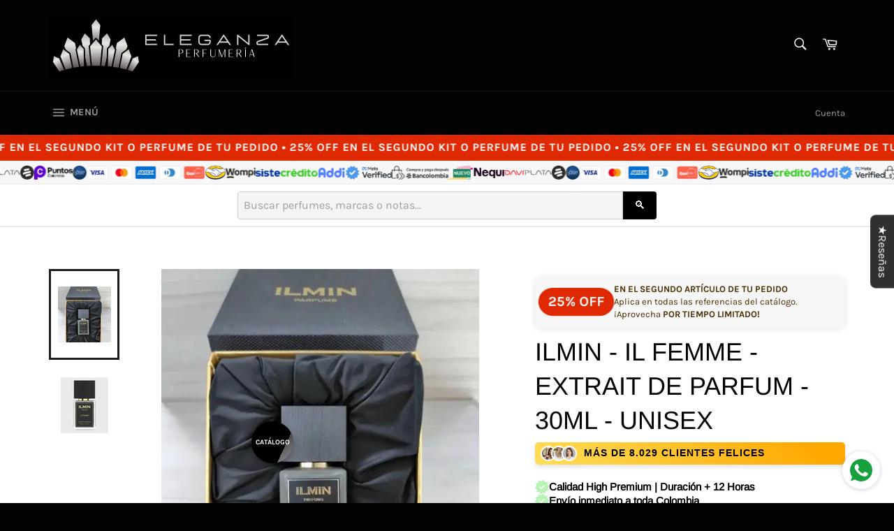

--- FILE ---
content_type: text/html; charset=utf-8
request_url: https://www.eleganzaperfumeria.com/products/ilmin-il-femme-extrait-de-parfum-30ml-unisex
body_size: 42131
content:
<!doctype html>
<html class="no-js" lang="es">
<head>
<script id="TOS_SCRIPT_ID" href="//www.eleganzaperfumeria.com/cdn/shop/t/3/assets/1bdf78fd01f6d605885b4c6eafea3c079a19d4a2b5ae947294bcc383751543a2.json?v=182470004560844627511712424022"></script>

  <meta charset="utf-8">
  <meta http-equiv="X-UA-Compatible" content="IE=edge,chrome=1">
  <meta name="viewport" content="width=device-width,initial-scale=1">
  <meta name="theme-color" content="#030303">

  
    <link rel="shortcut icon" href="//www.eleganzaperfumeria.com/cdn/shop/files/LOGOS_SHOPIFY_6_32x32.png?v=1739773775" type="image/png">
  

  <link rel="canonical" href="https://www.eleganzaperfumeria.com/products/ilmin-il-femme-extrait-de-parfum-30ml-unisex">
  <title>
  ILMIN - IL FEMME - EXTRAIT DE PARFUM - 30ML - UNISEX &ndash; ELEGANZA PERFUMERÍA
  </title>

  
    <meta name="description" content="Il Femme de ILMIN Parfums es una fragancia de la familia olfativa Ámbar Amaderada para Hombres y Mujeres. Il Femme se lanzó en 2018. Las Notas de Salida son maracuyá (fruta de la pasión), nuez moscada, canela y rosa; las Notas de Corazón son cipriol (nagarmota), bálsamo de Gurjum, cedro, madera de gaiac y madera de cac">
  

  <!-- /snippets/social-meta-tags.liquid -->




<meta property="og:site_name" content="ELEGANZA PERFUMERÍA">
<meta property="og:url" content="https://www.eleganzaperfumeria.com/products/ilmin-il-femme-extrait-de-parfum-30ml-unisex">
<meta property="og:title" content="ILMIN - IL FEMME - EXTRAIT DE PARFUM - 30ML - UNISEX">
<meta property="og:type" content="product">
<meta property="og:description" content="Il Femme de ILMIN Parfums es una fragancia de la familia olfativa Ámbar Amaderada para Hombres y Mujeres. Il Femme se lanzó en 2018. Las Notas de Salida son maracuyá (fruta de la pasión), nuez moscada, canela y rosa; las Notas de Corazón son cipriol (nagarmota), bálsamo de Gurjum, cedro, madera de gaiac y madera de cac">

  <meta property="og:price:amount" content="179,000">
  <meta property="og:price:currency" content="COP">

<meta property="og:image" content="http://www.eleganzaperfumeria.com/cdn/shop/files/ILFEMME2_720x759_45db9c36-f31b-4ce0-bedf-bfa43c263188_1200x1200.jpg?v=1712422475"><meta property="og:image" content="http://www.eleganzaperfumeria.com/cdn/shop/files/ILFEMME_720x848_706072b5-b275-4a86-9e1c-0edbc72f48f5_1200x1200.jpg?v=1712422475">
<meta property="og:image:secure_url" content="https://www.eleganzaperfumeria.com/cdn/shop/files/ILFEMME2_720x759_45db9c36-f31b-4ce0-bedf-bfa43c263188_1200x1200.jpg?v=1712422475"><meta property="og:image:secure_url" content="https://www.eleganzaperfumeria.com/cdn/shop/files/ILFEMME_720x848_706072b5-b275-4a86-9e1c-0edbc72f48f5_1200x1200.jpg?v=1712422475">


<meta name="twitter:card" content="summary_large_image">
<meta name="twitter:title" content="ILMIN - IL FEMME - EXTRAIT DE PARFUM - 30ML - UNISEX">
<meta name="twitter:description" content="Il Femme de ILMIN Parfums es una fragancia de la familia olfativa Ámbar Amaderada para Hombres y Mujeres. Il Femme se lanzó en 2018. Las Notas de Salida son maracuyá (fruta de la pasión), nuez moscada, canela y rosa; las Notas de Corazón son cipriol (nagarmota), bálsamo de Gurjum, cedro, madera de gaiac y madera de cac">


  <script>
    document.documentElement.className = document.documentElement.className.replace('no-js', 'js');
  </script>

  <link href="//www.eleganzaperfumeria.com/cdn/shop/t/3/assets/theme.scss.css?v=10741640728407720861767679404" rel="stylesheet" type="text/css" media="all" />

  <script>
    window.theme = window.theme || {};

    theme.strings = {
      stockAvailable: "1 restantes",
      addToCart: "Agregar al carrito",
      soldOut: "Agotado",
      unavailable: "No disponible",
      noStockAvailable: "El artículo no se pudo agregar al carrito porque no hay suficientes unidades disponibles.",
      willNotShipUntil: "Será enviado después [date]",
      willBeInStockAfter: "Estará disponible después [date]",
      totalCartDiscount: "Está ahorrando [savings]",
      addressError: "No se puede encontrar esa dirección",
      addressNoResults: "No results for that address",
      addressQueryLimit: "Se ha excedido el límite de uso de la API de Google . Considere la posibilidad de actualizar a un \u003ca href=\"https:\/\/developers.google.com\/maps\/premium\/usage-limits\"\u003ePlan Premium\u003c\/a\u003e.",
      authError: "Hubo un problema de autenticación con su cuenta de Google Maps API.",
      slideNumber: "Diapositiva actual [slide_number]"
    };
  </script>

  <script src="//www.eleganzaperfumeria.com/cdn/shop/t/3/assets/lazysizes.min.js?v=56045284683979784691712424022" async="async"></script>

  

  <script src="//www.eleganzaperfumeria.com/cdn/shop/t/3/assets/vendor.js?v=59352919779726365461712424022" defer="defer"></script>

  
    <script>
      window.theme = window.theme || {};
      theme.moneyFormat = "${{amount_no_decimals}}";
    </script>
  

  <script src="//www.eleganzaperfumeria.com/cdn/shop/t/3/assets/theme.js?v=171366231195154451781712424022" defer="defer"></script>

  <script>window.performance && window.performance.mark && window.performance.mark('shopify.content_for_header.start');</script><meta id="shopify-digital-wallet" name="shopify-digital-wallet" content="/69528813825/digital_wallets/dialog">
<link rel="alternate" type="application/json+oembed" href="https://www.eleganzaperfumeria.com/products/ilmin-il-femme-extrait-de-parfum-30ml-unisex.oembed">
<script async="async" src="/checkouts/internal/preloads.js?locale=es-CO"></script>
<script id="shopify-features" type="application/json">{"accessToken":"154430d53247e87f2de171d82b3505bb","betas":["rich-media-storefront-analytics"],"domain":"www.eleganzaperfumeria.com","predictiveSearch":true,"shopId":69528813825,"locale":"es"}</script>
<script>var Shopify = Shopify || {};
Shopify.shop = "f602d1-18.myshopify.com";
Shopify.locale = "es";
Shopify.currency = {"active":"COP","rate":"1.0"};
Shopify.country = "CO";
Shopify.theme = {"name":"theme-export-eleganzaperfumeria-com-venture-0","id":141148455169,"schema_name":"Venture","schema_version":"12.2.0","theme_store_id":null,"role":"main"};
Shopify.theme.handle = "null";
Shopify.theme.style = {"id":null,"handle":null};
Shopify.cdnHost = "www.eleganzaperfumeria.com/cdn";
Shopify.routes = Shopify.routes || {};
Shopify.routes.root = "/";</script>
<script type="module">!function(o){(o.Shopify=o.Shopify||{}).modules=!0}(window);</script>
<script>!function(o){function n(){var o=[];function n(){o.push(Array.prototype.slice.apply(arguments))}return n.q=o,n}var t=o.Shopify=o.Shopify||{};t.loadFeatures=n(),t.autoloadFeatures=n()}(window);</script>
<script id="shop-js-analytics" type="application/json">{"pageType":"product"}</script>
<script defer="defer" async type="module" src="//www.eleganzaperfumeria.com/cdn/shopifycloud/shop-js/modules/v2/client.init-shop-cart-sync_2Gr3Q33f.es.esm.js"></script>
<script defer="defer" async type="module" src="//www.eleganzaperfumeria.com/cdn/shopifycloud/shop-js/modules/v2/chunk.common_noJfOIa7.esm.js"></script>
<script defer="defer" async type="module" src="//www.eleganzaperfumeria.com/cdn/shopifycloud/shop-js/modules/v2/chunk.modal_Deo2FJQo.esm.js"></script>
<script type="module">
  await import("//www.eleganzaperfumeria.com/cdn/shopifycloud/shop-js/modules/v2/client.init-shop-cart-sync_2Gr3Q33f.es.esm.js");
await import("//www.eleganzaperfumeria.com/cdn/shopifycloud/shop-js/modules/v2/chunk.common_noJfOIa7.esm.js");
await import("//www.eleganzaperfumeria.com/cdn/shopifycloud/shop-js/modules/v2/chunk.modal_Deo2FJQo.esm.js");

  window.Shopify.SignInWithShop?.initShopCartSync?.({"fedCMEnabled":true,"windoidEnabled":true});

</script>
<script id="__st">var __st={"a":69528813825,"offset":-18000,"reqid":"73ad064f-8df8-4e3a-8693-1b1171801e82-1769107468","pageurl":"www.eleganzaperfumeria.com\/products\/ilmin-il-femme-extrait-de-parfum-30ml-unisex","u":"841cfd62a584","p":"product","rtyp":"product","rid":8280318247169};</script>
<script>window.ShopifyPaypalV4VisibilityTracking = true;</script>
<script id="captcha-bootstrap">!function(){'use strict';const t='contact',e='account',n='new_comment',o=[[t,t],['blogs',n],['comments',n],[t,'customer']],c=[[e,'customer_login'],[e,'guest_login'],[e,'recover_customer_password'],[e,'create_customer']],r=t=>t.map((([t,e])=>`form[action*='/${t}']:not([data-nocaptcha='true']) input[name='form_type'][value='${e}']`)).join(','),a=t=>()=>t?[...document.querySelectorAll(t)].map((t=>t.form)):[];function s(){const t=[...o],e=r(t);return a(e)}const i='password',u='form_key',d=['recaptcha-v3-token','g-recaptcha-response','h-captcha-response',i],f=()=>{try{return window.sessionStorage}catch{return}},m='__shopify_v',_=t=>t.elements[u];function p(t,e,n=!1){try{const o=window.sessionStorage,c=JSON.parse(o.getItem(e)),{data:r}=function(t){const{data:e,action:n}=t;return t[m]||n?{data:e,action:n}:{data:t,action:n}}(c);for(const[e,n]of Object.entries(r))t.elements[e]&&(t.elements[e].value=n);n&&o.removeItem(e)}catch(o){console.error('form repopulation failed',{error:o})}}const l='form_type',E='cptcha';function T(t){t.dataset[E]=!0}const w=window,h=w.document,L='Shopify',v='ce_forms',y='captcha';let A=!1;((t,e)=>{const n=(g='f06e6c50-85a8-45c8-87d0-21a2b65856fe',I='https://cdn.shopify.com/shopifycloud/storefront-forms-hcaptcha/ce_storefront_forms_captcha_hcaptcha.v1.5.2.iife.js',D={infoText:'Protegido por hCaptcha',privacyText:'Privacidad',termsText:'Términos'},(t,e,n)=>{const o=w[L][v],c=o.bindForm;if(c)return c(t,g,e,D).then(n);var r;o.q.push([[t,g,e,D],n]),r=I,A||(h.body.append(Object.assign(h.createElement('script'),{id:'captcha-provider',async:!0,src:r})),A=!0)});var g,I,D;w[L]=w[L]||{},w[L][v]=w[L][v]||{},w[L][v].q=[],w[L][y]=w[L][y]||{},w[L][y].protect=function(t,e){n(t,void 0,e),T(t)},Object.freeze(w[L][y]),function(t,e,n,w,h,L){const[v,y,A,g]=function(t,e,n){const i=e?o:[],u=t?c:[],d=[...i,...u],f=r(d),m=r(i),_=r(d.filter((([t,e])=>n.includes(e))));return[a(f),a(m),a(_),s()]}(w,h,L),I=t=>{const e=t.target;return e instanceof HTMLFormElement?e:e&&e.form},D=t=>v().includes(t);t.addEventListener('submit',(t=>{const e=I(t);if(!e)return;const n=D(e)&&!e.dataset.hcaptchaBound&&!e.dataset.recaptchaBound,o=_(e),c=g().includes(e)&&(!o||!o.value);(n||c)&&t.preventDefault(),c&&!n&&(function(t){try{if(!f())return;!function(t){const e=f();if(!e)return;const n=_(t);if(!n)return;const o=n.value;o&&e.removeItem(o)}(t);const e=Array.from(Array(32),(()=>Math.random().toString(36)[2])).join('');!function(t,e){_(t)||t.append(Object.assign(document.createElement('input'),{type:'hidden',name:u})),t.elements[u].value=e}(t,e),function(t,e){const n=f();if(!n)return;const o=[...t.querySelectorAll(`input[type='${i}']`)].map((({name:t})=>t)),c=[...d,...o],r={};for(const[a,s]of new FormData(t).entries())c.includes(a)||(r[a]=s);n.setItem(e,JSON.stringify({[m]:1,action:t.action,data:r}))}(t,e)}catch(e){console.error('failed to persist form',e)}}(e),e.submit())}));const S=(t,e)=>{t&&!t.dataset[E]&&(n(t,e.some((e=>e===t))),T(t))};for(const o of['focusin','change'])t.addEventListener(o,(t=>{const e=I(t);D(e)&&S(e,y())}));const B=e.get('form_key'),M=e.get(l),P=B&&M;t.addEventListener('DOMContentLoaded',(()=>{const t=y();if(P)for(const e of t)e.elements[l].value===M&&p(e,B);[...new Set([...A(),...v().filter((t=>'true'===t.dataset.shopifyCaptcha))])].forEach((e=>S(e,t)))}))}(h,new URLSearchParams(w.location.search),n,t,e,['guest_login'])})(!0,!0)}();</script>
<script integrity="sha256-4kQ18oKyAcykRKYeNunJcIwy7WH5gtpwJnB7kiuLZ1E=" data-source-attribution="shopify.loadfeatures" defer="defer" src="//www.eleganzaperfumeria.com/cdn/shopifycloud/storefront/assets/storefront/load_feature-a0a9edcb.js" crossorigin="anonymous"></script>
<script data-source-attribution="shopify.dynamic_checkout.dynamic.init">var Shopify=Shopify||{};Shopify.PaymentButton=Shopify.PaymentButton||{isStorefrontPortableWallets:!0,init:function(){window.Shopify.PaymentButton.init=function(){};var t=document.createElement("script");t.src="https://www.eleganzaperfumeria.com/cdn/shopifycloud/portable-wallets/latest/portable-wallets.es.js",t.type="module",document.head.appendChild(t)}};
</script>
<script data-source-attribution="shopify.dynamic_checkout.buyer_consent">
  function portableWalletsHideBuyerConsent(e){var t=document.getElementById("shopify-buyer-consent"),n=document.getElementById("shopify-subscription-policy-button");t&&n&&(t.classList.add("hidden"),t.setAttribute("aria-hidden","true"),n.removeEventListener("click",e))}function portableWalletsShowBuyerConsent(e){var t=document.getElementById("shopify-buyer-consent"),n=document.getElementById("shopify-subscription-policy-button");t&&n&&(t.classList.remove("hidden"),t.removeAttribute("aria-hidden"),n.addEventListener("click",e))}window.Shopify?.PaymentButton&&(window.Shopify.PaymentButton.hideBuyerConsent=portableWalletsHideBuyerConsent,window.Shopify.PaymentButton.showBuyerConsent=portableWalletsShowBuyerConsent);
</script>
<script data-source-attribution="shopify.dynamic_checkout.cart.bootstrap">document.addEventListener("DOMContentLoaded",(function(){function t(){return document.querySelector("shopify-accelerated-checkout-cart, shopify-accelerated-checkout")}if(t())Shopify.PaymentButton.init();else{new MutationObserver((function(e,n){t()&&(Shopify.PaymentButton.init(),n.disconnect())})).observe(document.body,{childList:!0,subtree:!0})}}));
</script>

<script>window.performance && window.performance.mark && window.performance.mark('shopify.content_for_header.end');</script>


<!-- BEGIN app block: shopify://apps/pagefly-page-builder/blocks/app-embed/83e179f7-59a0-4589-8c66-c0dddf959200 -->

<!-- BEGIN app snippet: pagefly-cro-ab-testing-main -->







<script>
  ;(function () {
    const url = new URL(window.location)
    const viewParam = url.searchParams.get('view')
    if (viewParam && viewParam.includes('variant-pf-')) {
      url.searchParams.set('pf_v', viewParam)
      url.searchParams.delete('view')
      window.history.replaceState({}, '', url)
    }
  })()
</script>



<script type='module'>
  
  window.PAGEFLY_CRO = window.PAGEFLY_CRO || {}

  window.PAGEFLY_CRO['data_debug'] = {
    original_template_suffix: "all_products",
    allow_ab_test: false,
    ab_test_start_time: 0,
    ab_test_end_time: 0,
    today_date_time: 1769107468000,
  }
  window.PAGEFLY_CRO['GA4'] = { enabled: false}
</script>

<!-- END app snippet -->








  <script src='https://cdn.shopify.com/extensions/019bb4f9-aed6-78a3-be91-e9d44663e6bf/pagefly-page-builder-215/assets/pagefly-helper.js' defer='defer'></script>

  <script src='https://cdn.shopify.com/extensions/019bb4f9-aed6-78a3-be91-e9d44663e6bf/pagefly-page-builder-215/assets/pagefly-general-helper.js' defer='defer'></script>

  <script src='https://cdn.shopify.com/extensions/019bb4f9-aed6-78a3-be91-e9d44663e6bf/pagefly-page-builder-215/assets/pagefly-snap-slider.js' defer='defer'></script>

  <script src='https://cdn.shopify.com/extensions/019bb4f9-aed6-78a3-be91-e9d44663e6bf/pagefly-page-builder-215/assets/pagefly-slideshow-v3.js' defer='defer'></script>

  <script src='https://cdn.shopify.com/extensions/019bb4f9-aed6-78a3-be91-e9d44663e6bf/pagefly-page-builder-215/assets/pagefly-slideshow-v4.js' defer='defer'></script>

  <script src='https://cdn.shopify.com/extensions/019bb4f9-aed6-78a3-be91-e9d44663e6bf/pagefly-page-builder-215/assets/pagefly-glider.js' defer='defer'></script>

  <script src='https://cdn.shopify.com/extensions/019bb4f9-aed6-78a3-be91-e9d44663e6bf/pagefly-page-builder-215/assets/pagefly-slideshow-v1-v2.js' defer='defer'></script>

  <script src='https://cdn.shopify.com/extensions/019bb4f9-aed6-78a3-be91-e9d44663e6bf/pagefly-page-builder-215/assets/pagefly-product-media.js' defer='defer'></script>

  <script src='https://cdn.shopify.com/extensions/019bb4f9-aed6-78a3-be91-e9d44663e6bf/pagefly-page-builder-215/assets/pagefly-product.js' defer='defer'></script>


<script id='pagefly-helper-data' type='application/json'>
  {
    "page_optimization": {
      "assets_prefetching": false
    },
    "elements_asset_mapper": {
      "Accordion": "https://cdn.shopify.com/extensions/019bb4f9-aed6-78a3-be91-e9d44663e6bf/pagefly-page-builder-215/assets/pagefly-accordion.js",
      "Accordion3": "https://cdn.shopify.com/extensions/019bb4f9-aed6-78a3-be91-e9d44663e6bf/pagefly-page-builder-215/assets/pagefly-accordion3.js",
      "CountDown": "https://cdn.shopify.com/extensions/019bb4f9-aed6-78a3-be91-e9d44663e6bf/pagefly-page-builder-215/assets/pagefly-countdown.js",
      "GMap1": "https://cdn.shopify.com/extensions/019bb4f9-aed6-78a3-be91-e9d44663e6bf/pagefly-page-builder-215/assets/pagefly-gmap.js",
      "GMap2": "https://cdn.shopify.com/extensions/019bb4f9-aed6-78a3-be91-e9d44663e6bf/pagefly-page-builder-215/assets/pagefly-gmap.js",
      "GMapBasicV2": "https://cdn.shopify.com/extensions/019bb4f9-aed6-78a3-be91-e9d44663e6bf/pagefly-page-builder-215/assets/pagefly-gmap.js",
      "GMapAdvancedV2": "https://cdn.shopify.com/extensions/019bb4f9-aed6-78a3-be91-e9d44663e6bf/pagefly-page-builder-215/assets/pagefly-gmap.js",
      "HTML.Video": "https://cdn.shopify.com/extensions/019bb4f9-aed6-78a3-be91-e9d44663e6bf/pagefly-page-builder-215/assets/pagefly-htmlvideo.js",
      "HTML.Video2": "https://cdn.shopify.com/extensions/019bb4f9-aed6-78a3-be91-e9d44663e6bf/pagefly-page-builder-215/assets/pagefly-htmlvideo2.js",
      "HTML.Video3": "https://cdn.shopify.com/extensions/019bb4f9-aed6-78a3-be91-e9d44663e6bf/pagefly-page-builder-215/assets/pagefly-htmlvideo2.js",
      "BackgroundVideo": "https://cdn.shopify.com/extensions/019bb4f9-aed6-78a3-be91-e9d44663e6bf/pagefly-page-builder-215/assets/pagefly-htmlvideo2.js",
      "Instagram": "https://cdn.shopify.com/extensions/019bb4f9-aed6-78a3-be91-e9d44663e6bf/pagefly-page-builder-215/assets/pagefly-instagram.js",
      "Instagram2": "https://cdn.shopify.com/extensions/019bb4f9-aed6-78a3-be91-e9d44663e6bf/pagefly-page-builder-215/assets/pagefly-instagram.js",
      "Insta3": "https://cdn.shopify.com/extensions/019bb4f9-aed6-78a3-be91-e9d44663e6bf/pagefly-page-builder-215/assets/pagefly-instagram3.js",
      "Tabs": "https://cdn.shopify.com/extensions/019bb4f9-aed6-78a3-be91-e9d44663e6bf/pagefly-page-builder-215/assets/pagefly-tab.js",
      "Tabs3": "https://cdn.shopify.com/extensions/019bb4f9-aed6-78a3-be91-e9d44663e6bf/pagefly-page-builder-215/assets/pagefly-tab3.js",
      "ProductBox": "https://cdn.shopify.com/extensions/019bb4f9-aed6-78a3-be91-e9d44663e6bf/pagefly-page-builder-215/assets/pagefly-cart.js",
      "FBPageBox2": "https://cdn.shopify.com/extensions/019bb4f9-aed6-78a3-be91-e9d44663e6bf/pagefly-page-builder-215/assets/pagefly-facebook.js",
      "FBLikeButton2": "https://cdn.shopify.com/extensions/019bb4f9-aed6-78a3-be91-e9d44663e6bf/pagefly-page-builder-215/assets/pagefly-facebook.js",
      "TwitterFeed2": "https://cdn.shopify.com/extensions/019bb4f9-aed6-78a3-be91-e9d44663e6bf/pagefly-page-builder-215/assets/pagefly-twitter.js",
      "Paragraph4": "https://cdn.shopify.com/extensions/019bb4f9-aed6-78a3-be91-e9d44663e6bf/pagefly-page-builder-215/assets/pagefly-paragraph4.js",

      "AliReviews": "https://cdn.shopify.com/extensions/019bb4f9-aed6-78a3-be91-e9d44663e6bf/pagefly-page-builder-215/assets/pagefly-3rd-elements.js",
      "BackInStock": "https://cdn.shopify.com/extensions/019bb4f9-aed6-78a3-be91-e9d44663e6bf/pagefly-page-builder-215/assets/pagefly-3rd-elements.js",
      "GloboBackInStock": "https://cdn.shopify.com/extensions/019bb4f9-aed6-78a3-be91-e9d44663e6bf/pagefly-page-builder-215/assets/pagefly-3rd-elements.js",
      "GrowaveWishlist": "https://cdn.shopify.com/extensions/019bb4f9-aed6-78a3-be91-e9d44663e6bf/pagefly-page-builder-215/assets/pagefly-3rd-elements.js",
      "InfiniteOptionsShopPad": "https://cdn.shopify.com/extensions/019bb4f9-aed6-78a3-be91-e9d44663e6bf/pagefly-page-builder-215/assets/pagefly-3rd-elements.js",
      "InkybayProductPersonalizer": "https://cdn.shopify.com/extensions/019bb4f9-aed6-78a3-be91-e9d44663e6bf/pagefly-page-builder-215/assets/pagefly-3rd-elements.js",
      "LimeSpot": "https://cdn.shopify.com/extensions/019bb4f9-aed6-78a3-be91-e9d44663e6bf/pagefly-page-builder-215/assets/pagefly-3rd-elements.js",
      "Loox": "https://cdn.shopify.com/extensions/019bb4f9-aed6-78a3-be91-e9d44663e6bf/pagefly-page-builder-215/assets/pagefly-3rd-elements.js",
      "Opinew": "https://cdn.shopify.com/extensions/019bb4f9-aed6-78a3-be91-e9d44663e6bf/pagefly-page-builder-215/assets/pagefly-3rd-elements.js",
      "Powr": "https://cdn.shopify.com/extensions/019bb4f9-aed6-78a3-be91-e9d44663e6bf/pagefly-page-builder-215/assets/pagefly-3rd-elements.js",
      "ProductReviews": "https://cdn.shopify.com/extensions/019bb4f9-aed6-78a3-be91-e9d44663e6bf/pagefly-page-builder-215/assets/pagefly-3rd-elements.js",
      "PushOwl": "https://cdn.shopify.com/extensions/019bb4f9-aed6-78a3-be91-e9d44663e6bf/pagefly-page-builder-215/assets/pagefly-3rd-elements.js",
      "ReCharge": "https://cdn.shopify.com/extensions/019bb4f9-aed6-78a3-be91-e9d44663e6bf/pagefly-page-builder-215/assets/pagefly-3rd-elements.js",
      "Rivyo": "https://cdn.shopify.com/extensions/019bb4f9-aed6-78a3-be91-e9d44663e6bf/pagefly-page-builder-215/assets/pagefly-3rd-elements.js",
      "TrackingMore": "https://cdn.shopify.com/extensions/019bb4f9-aed6-78a3-be91-e9d44663e6bf/pagefly-page-builder-215/assets/pagefly-3rd-elements.js",
      "Vitals": "https://cdn.shopify.com/extensions/019bb4f9-aed6-78a3-be91-e9d44663e6bf/pagefly-page-builder-215/assets/pagefly-3rd-elements.js",
      "Wiser": "https://cdn.shopify.com/extensions/019bb4f9-aed6-78a3-be91-e9d44663e6bf/pagefly-page-builder-215/assets/pagefly-3rd-elements.js"
    },
    "custom_elements_mapper": {
      "pf-click-action-element": "https://cdn.shopify.com/extensions/019bb4f9-aed6-78a3-be91-e9d44663e6bf/pagefly-page-builder-215/assets/pagefly-click-action-element.js",
      "pf-dialog-element": "https://cdn.shopify.com/extensions/019bb4f9-aed6-78a3-be91-e9d44663e6bf/pagefly-page-builder-215/assets/pagefly-dialog-element.js"
    }
  }
</script>


<!-- END app block --><!-- BEGIN app block: shopify://apps/xo-insert-code/blocks/insert-code-header/72017b12-3679-442e-b23c-5c62460717f5 --><!-- XO-InsertCode Header -->


<!-- End: XO-InsertCode Header -->


<!-- END app block --><!-- BEGIN app block: shopify://apps/microsoft-clarity/blocks/clarity_js/31c3d126-8116-4b4a-8ba1-baeda7c4aeea -->
<script type="text/javascript">
  (function (c, l, a, r, i, t, y) {
    c[a] = c[a] || function () { (c[a].q = c[a].q || []).push(arguments); };
    t = l.createElement(r); t.async = 1; t.src = "https://www.clarity.ms/tag/" + i + "?ref=shopify";
    y = l.getElementsByTagName(r)[0]; y.parentNode.insertBefore(t, y);

    c.Shopify.loadFeatures([{ name: "consent-tracking-api", version: "0.1" }], error => {
      if (error) {
        console.error("Error loading Shopify features:", error);
        return;
      }

      c[a]('consentv2', {
        ad_Storage: c.Shopify.customerPrivacy.marketingAllowed() ? "granted" : "denied",
        analytics_Storage: c.Shopify.customerPrivacy.analyticsProcessingAllowed() ? "granted" : "denied",
      });
    });

    l.addEventListener("visitorConsentCollected", function (e) {
      c[a]('consentv2', {
        ad_Storage: e.detail.marketingAllowed ? "granted" : "denied",
        analytics_Storage: e.detail.analyticsAllowed ? "granted" : "denied",
      });
    });
  })(window, document, "clarity", "script", "twitvjb4qz");
</script>



<!-- END app block --><!-- BEGIN app block: shopify://apps/microsoft-clarity/blocks/brandAgents_js/31c3d126-8116-4b4a-8ba1-baeda7c4aeea -->





<!-- END app block --><!-- BEGIN app block: shopify://apps/easysell-cod-form/blocks/app-embed/7bfd0a95-6839-4f02-b2ee-896832dbe67e --><!-- BEGIN app snippet: coverage -->



<!-- END app snippet -->
<link rel="preload" href="https://cdn.shopify.com/extensions/019be5f9-a1df-7af6-8f2f-24884919e174/easysell-424/assets/easysell.css" as="style">
<link rel="stylesheet" href="https://cdn.shopify.com/extensions/019be5f9-a1df-7af6-8f2f-24884919e174/easysell-424/assets/easysell.css" media="print" onload="this.media='all'">
<link rel="preload" as="image" href="https://cdn.shopify.com/extensions/019be5f9-a1df-7af6-8f2f-24884919e174/easysell-424/assets/discount.svg">
<link rel="preload" as="image" href="https://cdn.shopify.com/extensions/019be5f9-a1df-7af6-8f2f-24884919e174/easysell-424/assets/loading.svg">
<script type="application/javascript">
  var ES_ASSETS_URL = "https://cdn.shopify.com/extensions/019be5f9-a1df-7af6-8f2f-24884919e174/easysell-424/assets/";
  
  var EASYSELL_CONFIG = {"status":"disabled"};
  
  
  
    
    
    var ES_CSS_URL = "https://cdn.shopify.com/extensions/019be5f9-a1df-7af6-8f2f-24884919e174/easysell-424/assets/easysell.css";
    var ES_CURRENT_PAGE = "product"
    var ES_WEIGHT_UNIT = "0.0 kg";
    
    var ES_MONEY_FORMAT = '${{amount_no_decimals}}';
    
    var ES_CURRENCY = "COP";
    
    
    var ES_INITIAL_PRODUCT = {"id":8280318247169,"title":"ILMIN - IL FEMME - EXTRAIT DE PARFUM - 30ML - UNISEX","handle":"ilmin-il-femme-extrait-de-parfum-30ml-unisex","description":"\u003cp\u003e\u003cb\u003eIl Femme\u003c\/b\u003e\u003cspan\u003e \u003c\/span\u003e\u003cspan\u003ede\u003c\/span\u003e\u003cspan\u003e \u003c\/span\u003e\u003cb\u003eILMIN Parfums\u003c\/b\u003e\u003cspan\u003e \u003c\/span\u003e\u003cspan\u003ees una fragancia de la familia olfativa Ámbar Amaderada para Hombres y Mujeres.\u003c\/span\u003e\u003cspan\u003e \u003c\/span\u003e\u003cb\u003eIl Femme\u003c\/b\u003e\u003cspan\u003e \u003c\/span\u003e\u003cspan\u003ese lanzó en 2018. Las Notas de Salida son maracuyá (fruta de la pasión), nuez moscada, canela y rosa; las Notas de Corazón son cipriol (nagarmota), bálsamo de Gurjum, cedro, madera de gaiac y madera de cachemira; las Notas de Fondo son sándalo, cumarina, vainilla, tabaco, almizcle y ládano\u003c\/span\u003e\u003c\/p\u003e","published_at":"2024-04-06T11:54:32-05:00","created_at":"2024-04-06T11:54:35-05:00","vendor":"Ilmin Parfums","type":"","tags":["CATALOGO","Unisex"],"price":17900000,"price_min":17900000,"price_max":17900000,"available":true,"price_varies":false,"compare_at_price":null,"compare_at_price_min":0,"compare_at_price_max":0,"compare_at_price_varies":false,"variants":[{"id":44789698756865,"title":"Inspiración AAA","option1":"Inspiración AAA","option2":null,"option3":null,"sku":null,"requires_shipping":true,"taxable":false,"featured_image":null,"available":true,"name":"ILMIN - IL FEMME - EXTRAIT DE PARFUM - 30ML - UNISEX - Inspiración AAA","public_title":"Inspiración AAA","options":["Inspiración AAA"],"price":17900000,"weight":0,"compare_at_price":null,"inventory_management":"shopify","barcode":"","requires_selling_plan":false,"selling_plan_allocations":[]}],"images":["\/\/www.eleganzaperfumeria.com\/cdn\/shop\/files\/ILFEMME2_720x759_45db9c36-f31b-4ce0-bedf-bfa43c263188.jpg?v=1712422475","\/\/www.eleganzaperfumeria.com\/cdn\/shop\/files\/ILFEMME_720x848_706072b5-b275-4a86-9e1c-0edbc72f48f5.jpg?v=1712422475"],"featured_image":"\/\/www.eleganzaperfumeria.com\/cdn\/shop\/files\/ILFEMME2_720x759_45db9c36-f31b-4ce0-bedf-bfa43c263188.jpg?v=1712422475","options":["Elige una opción"],"media":[{"alt":null,"id":34172732735745,"position":1,"preview_image":{"aspect_ratio":0.949,"height":759,"width":720,"src":"\/\/www.eleganzaperfumeria.com\/cdn\/shop\/files\/ILFEMME2_720x759_45db9c36-f31b-4ce0-bedf-bfa43c263188.jpg?v=1712422475"},"aspect_ratio":0.949,"height":759,"media_type":"image","src":"\/\/www.eleganzaperfumeria.com\/cdn\/shop\/files\/ILFEMME2_720x759_45db9c36-f31b-4ce0-bedf-bfa43c263188.jpg?v=1712422475","width":720},{"alt":null,"id":34172732768513,"position":2,"preview_image":{"aspect_ratio":0.849,"height":648,"width":550,"src":"\/\/www.eleganzaperfumeria.com\/cdn\/shop\/files\/ILFEMME_720x848_706072b5-b275-4a86-9e1c-0edbc72f48f5.jpg?v=1712422475"},"aspect_ratio":0.849,"height":648,"media_type":"image","src":"\/\/www.eleganzaperfumeria.com\/cdn\/shop\/files\/ILFEMME_720x848_706072b5-b275-4a86-9e1c-0edbc72f48f5.jpg?v=1712422475","width":550}],"requires_selling_plan":false,"selling_plan_groups":[],"content":"\u003cp\u003e\u003cb\u003eIl Femme\u003c\/b\u003e\u003cspan\u003e \u003c\/span\u003e\u003cspan\u003ede\u003c\/span\u003e\u003cspan\u003e \u003c\/span\u003e\u003cb\u003eILMIN Parfums\u003c\/b\u003e\u003cspan\u003e \u003c\/span\u003e\u003cspan\u003ees una fragancia de la familia olfativa Ámbar Amaderada para Hombres y Mujeres.\u003c\/span\u003e\u003cspan\u003e \u003c\/span\u003e\u003cb\u003eIl Femme\u003c\/b\u003e\u003cspan\u003e \u003c\/span\u003e\u003cspan\u003ese lanzó en 2018. Las Notas de Salida son maracuyá (fruta de la pasión), nuez moscada, canela y rosa; las Notas de Corazón son cipriol (nagarmota), bálsamo de Gurjum, cedro, madera de gaiac y madera de cachemira; las Notas de Fondo son sándalo, cumarina, vainilla, tabaco, almizcle y ládano\u003c\/span\u003e\u003c\/p\u003e"};
    ES_INITIAL_PRODUCT.options = [{"name":"Elige una opción","position":1,"values":["Inspiración AAA"]}];
    
    
    var ES_PRODUCT_COLLECTIONS = [{"id":413887758593,"handle":"catalogo","title":"Catálogo","updated_at":"2026-01-22T07:20:47-05:00","body_html":"","published_at":"2024-04-06T12:19:12-05:00","sort_order":"price-asc","template_suffix":"","disjunctive":false,"rules":[{"column":"tag","relation":"equals","condition":"CATALOGO"}],"published_scope":"global","image":{"created_at":"2024-08-27T08:36:43-05:00","alt":null,"width":750,"height":555,"src":"\/\/www.eleganzaperfumeria.com\/cdn\/shop\/collections\/2000398390491-6.jpg?v=1724765804"}},{"id":439838900481,"handle":"perfumeria-arabe","updated_at":"2026-01-22T07:20:47-05:00","published_at":"2025-02-17T01:58:58-05:00","sort_order":"manual","template_suffix":"","published_scope":"global","title":"Perfumería Arabe","body_html":"","image":{"created_at":"2025-02-17T02:26:25-05:00","alt":null,"width":736,"height":920,"src":"\/\/www.eleganzaperfumeria.com\/cdn\/shop\/collections\/6cec205afea508d9302abe4961d2c9c8.jpg?v=1739777185"}}];
    

    
    var ES_CUSTOMER_ADDRESSES = null;
    var ES_CUSTOMER_EMAIL = "";
  </script>
  <script id="es-custom-js" type="application/javascript">
  
      ;
  
  </script>
  
  
  
  <style id="es-css">
      ;
  </style>
  
  <script crossorigin="anonymous" defer src="https://cdn.shopify.com/extensions/019be5f9-a1df-7af6-8f2f-24884919e174/easysell-424/assets/helpers.js"></script>
  <script type="module" crossorigin="anonymous" defer src="https://cdn.shopify.com/extensions/019be5f9-a1df-7af6-8f2f-24884919e174/easysell-424/assets/vendor.js"></script>
  <script id="es-script" type="module" crossorigin="anonymous" defer src="https://cdn.shopify.com/extensions/019be5f9-a1df-7af6-8f2f-24884919e174/easysell-424/assets/easysell.js"></script>
  <!-- BEGIN app snippet: trans --><script>
    var ES_I18N = {
        bumps: {},
        offers: {},
        upsells: {},
        downsells: {},
        fields: {},
        settings: {}
    };

    
    
        
        
    
        
        
    
        
        
    
        
        
    
        
        
    
        
        
    
    var ES_TRANS_LABELS={free:{ar:"مجاني",en:"Free",fr:"Gratuit",es:"Gratis",de:"Kostenlos",it:"Gratuito",pt:"Grátis",nl:"Gratis",pl:"Darmowe",ru:"Бесплатно",ja:"無料",zh:"免费",ko:"무료",sv:"Gratis",da:"Gratis",fi:"Ilmainen",no:"Gratis",tr:"Ücretsiz",cs:"Zdarma",el:"Δωρεάν",hu:"Ingyenes",ro:"Gratuit",sk:"Zdarma",th:"ฟรี",bg:"Безплатно",ca:"Lliure",hr:"Besplatno",id:"Gratis",lt:"Nemokamas",lv:"Bezmaksas",sr:"Бесплатно",uk:"Безкоштовно",vi:"Miễn phí",sl:"Brezplačno",et:"Tasuta",mt:"B'għad",sq:"Falas",bs:"Besplatno",mk:"Бесплатно",af:"Gratis"},soldout:{ar:"نفذت",en:"Sold Out",fr:"Épuisé",es:"Agotado",de:"Ausverkauft",it:"Esaurito",pt:"Esgotado",nl:"Uitverkocht",pl:"Wyprzedane",ru:"Распродано",ja:"売り切れ",zh:"售罄",ko:"품절",sv:"Slutsåld",da:"Udsolgt",fi:"Loppuunmyyty",no:"Utsolgt",tr:"Tükendi",cs:"Vyprodáno",el:"Εξαντλήθηκε",hu:"Eladva",ro:"Epuizat",sk:"Vypredané",th:"ขายหมด",bg:"Изчерпано",ca:"Esgotat",hr:"Rasprodano",id:"Habis",lt:"Išparduota",lv:"Izpārdots",sr:"Rasprodato",uk:"Розпродано",vi:"Bán hết",sl:"Razprodano",et:"Müüdud",mt:"Mbiegħ",sq:"Shitur",bs:"Prodano",mk:"Продадено",af:"Uitverkoop"}};
</script><!-- END app snippet -->
  <!-- BEGIN app snippet: pixels -->



<!-- END app snippet -->

<!-- END app block --><link href="https://cdn.shopify.com/extensions/019be513-53de-7335-88ed-0e790189f91b/corner-96/assets/cornerWidget.css" rel="stylesheet" type="text/css" media="all">
<link href="https://monorail-edge.shopifysvc.com" rel="dns-prefetch">
<script>(function(){if ("sendBeacon" in navigator && "performance" in window) {try {var session_token_from_headers = performance.getEntriesByType('navigation')[0].serverTiming.find(x => x.name == '_s').description;} catch {var session_token_from_headers = undefined;}var session_cookie_matches = document.cookie.match(/_shopify_s=([^;]*)/);var session_token_from_cookie = session_cookie_matches && session_cookie_matches.length === 2 ? session_cookie_matches[1] : "";var session_token = session_token_from_headers || session_token_from_cookie || "";function handle_abandonment_event(e) {var entries = performance.getEntries().filter(function(entry) {return /monorail-edge.shopifysvc.com/.test(entry.name);});if (!window.abandonment_tracked && entries.length === 0) {window.abandonment_tracked = true;var currentMs = Date.now();var navigation_start = performance.timing.navigationStart;var payload = {shop_id: 69528813825,url: window.location.href,navigation_start,duration: currentMs - navigation_start,session_token,page_type: "product"};window.navigator.sendBeacon("https://monorail-edge.shopifysvc.com/v1/produce", JSON.stringify({schema_id: "online_store_buyer_site_abandonment/1.1",payload: payload,metadata: {event_created_at_ms: currentMs,event_sent_at_ms: currentMs}}));}}window.addEventListener('pagehide', handle_abandonment_event);}}());</script>
<script id="web-pixels-manager-setup">(function e(e,d,r,n,o){if(void 0===o&&(o={}),!Boolean(null===(a=null===(i=window.Shopify)||void 0===i?void 0:i.analytics)||void 0===a?void 0:a.replayQueue)){var i,a;window.Shopify=window.Shopify||{};var t=window.Shopify;t.analytics=t.analytics||{};var s=t.analytics;s.replayQueue=[],s.publish=function(e,d,r){return s.replayQueue.push([e,d,r]),!0};try{self.performance.mark("wpm:start")}catch(e){}var l=function(){var e={modern:/Edge?\/(1{2}[4-9]|1[2-9]\d|[2-9]\d{2}|\d{4,})\.\d+(\.\d+|)|Firefox\/(1{2}[4-9]|1[2-9]\d|[2-9]\d{2}|\d{4,})\.\d+(\.\d+|)|Chrom(ium|e)\/(9{2}|\d{3,})\.\d+(\.\d+|)|(Maci|X1{2}).+ Version\/(15\.\d+|(1[6-9]|[2-9]\d|\d{3,})\.\d+)([,.]\d+|)( \(\w+\)|)( Mobile\/\w+|) Safari\/|Chrome.+OPR\/(9{2}|\d{3,})\.\d+\.\d+|(CPU[ +]OS|iPhone[ +]OS|CPU[ +]iPhone|CPU IPhone OS|CPU iPad OS)[ +]+(15[._]\d+|(1[6-9]|[2-9]\d|\d{3,})[._]\d+)([._]\d+|)|Android:?[ /-](13[3-9]|1[4-9]\d|[2-9]\d{2}|\d{4,})(\.\d+|)(\.\d+|)|Android.+Firefox\/(13[5-9]|1[4-9]\d|[2-9]\d{2}|\d{4,})\.\d+(\.\d+|)|Android.+Chrom(ium|e)\/(13[3-9]|1[4-9]\d|[2-9]\d{2}|\d{4,})\.\d+(\.\d+|)|SamsungBrowser\/([2-9]\d|\d{3,})\.\d+/,legacy:/Edge?\/(1[6-9]|[2-9]\d|\d{3,})\.\d+(\.\d+|)|Firefox\/(5[4-9]|[6-9]\d|\d{3,})\.\d+(\.\d+|)|Chrom(ium|e)\/(5[1-9]|[6-9]\d|\d{3,})\.\d+(\.\d+|)([\d.]+$|.*Safari\/(?![\d.]+ Edge\/[\d.]+$))|(Maci|X1{2}).+ Version\/(10\.\d+|(1[1-9]|[2-9]\d|\d{3,})\.\d+)([,.]\d+|)( \(\w+\)|)( Mobile\/\w+|) Safari\/|Chrome.+OPR\/(3[89]|[4-9]\d|\d{3,})\.\d+\.\d+|(CPU[ +]OS|iPhone[ +]OS|CPU[ +]iPhone|CPU IPhone OS|CPU iPad OS)[ +]+(10[._]\d+|(1[1-9]|[2-9]\d|\d{3,})[._]\d+)([._]\d+|)|Android:?[ /-](13[3-9]|1[4-9]\d|[2-9]\d{2}|\d{4,})(\.\d+|)(\.\d+|)|Mobile Safari.+OPR\/([89]\d|\d{3,})\.\d+\.\d+|Android.+Firefox\/(13[5-9]|1[4-9]\d|[2-9]\d{2}|\d{4,})\.\d+(\.\d+|)|Android.+Chrom(ium|e)\/(13[3-9]|1[4-9]\d|[2-9]\d{2}|\d{4,})\.\d+(\.\d+|)|Android.+(UC? ?Browser|UCWEB|U3)[ /]?(15\.([5-9]|\d{2,})|(1[6-9]|[2-9]\d|\d{3,})\.\d+)\.\d+|SamsungBrowser\/(5\.\d+|([6-9]|\d{2,})\.\d+)|Android.+MQ{2}Browser\/(14(\.(9|\d{2,})|)|(1[5-9]|[2-9]\d|\d{3,})(\.\d+|))(\.\d+|)|K[Aa][Ii]OS\/(3\.\d+|([4-9]|\d{2,})\.\d+)(\.\d+|)/},d=e.modern,r=e.legacy,n=navigator.userAgent;return n.match(d)?"modern":n.match(r)?"legacy":"unknown"}(),u="modern"===l?"modern":"legacy",c=(null!=n?n:{modern:"",legacy:""})[u],f=function(e){return[e.baseUrl,"/wpm","/b",e.hashVersion,"modern"===e.buildTarget?"m":"l",".js"].join("")}({baseUrl:d,hashVersion:r,buildTarget:u}),m=function(e){var d=e.version,r=e.bundleTarget,n=e.surface,o=e.pageUrl,i=e.monorailEndpoint;return{emit:function(e){var a=e.status,t=e.errorMsg,s=(new Date).getTime(),l=JSON.stringify({metadata:{event_sent_at_ms:s},events:[{schema_id:"web_pixels_manager_load/3.1",payload:{version:d,bundle_target:r,page_url:o,status:a,surface:n,error_msg:t},metadata:{event_created_at_ms:s}}]});if(!i)return console&&console.warn&&console.warn("[Web Pixels Manager] No Monorail endpoint provided, skipping logging."),!1;try{return self.navigator.sendBeacon.bind(self.navigator)(i,l)}catch(e){}var u=new XMLHttpRequest;try{return u.open("POST",i,!0),u.setRequestHeader("Content-Type","text/plain"),u.send(l),!0}catch(e){return console&&console.warn&&console.warn("[Web Pixels Manager] Got an unhandled error while logging to Monorail."),!1}}}}({version:r,bundleTarget:l,surface:e.surface,pageUrl:self.location.href,monorailEndpoint:e.monorailEndpoint});try{o.browserTarget=l,function(e){var d=e.src,r=e.async,n=void 0===r||r,o=e.onload,i=e.onerror,a=e.sri,t=e.scriptDataAttributes,s=void 0===t?{}:t,l=document.createElement("script"),u=document.querySelector("head"),c=document.querySelector("body");if(l.async=n,l.src=d,a&&(l.integrity=a,l.crossOrigin="anonymous"),s)for(var f in s)if(Object.prototype.hasOwnProperty.call(s,f))try{l.dataset[f]=s[f]}catch(e){}if(o&&l.addEventListener("load",o),i&&l.addEventListener("error",i),u)u.appendChild(l);else{if(!c)throw new Error("Did not find a head or body element to append the script");c.appendChild(l)}}({src:f,async:!0,onload:function(){if(!function(){var e,d;return Boolean(null===(d=null===(e=window.Shopify)||void 0===e?void 0:e.analytics)||void 0===d?void 0:d.initialized)}()){var d=window.webPixelsManager.init(e)||void 0;if(d){var r=window.Shopify.analytics;r.replayQueue.forEach((function(e){var r=e[0],n=e[1],o=e[2];d.publishCustomEvent(r,n,o)})),r.replayQueue=[],r.publish=d.publishCustomEvent,r.visitor=d.visitor,r.initialized=!0}}},onerror:function(){return m.emit({status:"failed",errorMsg:"".concat(f," has failed to load")})},sri:function(e){var d=/^sha384-[A-Za-z0-9+/=]+$/;return"string"==typeof e&&d.test(e)}(c)?c:"",scriptDataAttributes:o}),m.emit({status:"loading"})}catch(e){m.emit({status:"failed",errorMsg:(null==e?void 0:e.message)||"Unknown error"})}}})({shopId: 69528813825,storefrontBaseUrl: "https://www.eleganzaperfumeria.com",extensionsBaseUrl: "https://extensions.shopifycdn.com/cdn/shopifycloud/web-pixels-manager",monorailEndpoint: "https://monorail-edge.shopifysvc.com/unstable/produce_batch",surface: "storefront-renderer",enabledBetaFlags: ["2dca8a86"],webPixelsConfigList: [{"id":"1572634881","configuration":"{\"projectId\":\"twitvjb4qz\"}","eventPayloadVersion":"v1","runtimeContext":"STRICT","scriptVersion":"cf1781658ed156031118fc4bbc2ed159","type":"APP","apiClientId":240074326017,"privacyPurposes":[],"capabilities":["advanced_dom_events"],"dataSharingAdjustments":{"protectedCustomerApprovalScopes":["read_customer_personal_data"]}},{"id":"770179329","configuration":"{\"pixel_id\":\"1069687215198429\",\"pixel_type\":\"facebook_pixel\"}","eventPayloadVersion":"v1","runtimeContext":"OPEN","scriptVersion":"ca16bc87fe92b6042fbaa3acc2fbdaa6","type":"APP","apiClientId":2329312,"privacyPurposes":["ANALYTICS","MARKETING","SALE_OF_DATA"],"dataSharingAdjustments":{"protectedCustomerApprovalScopes":["read_customer_address","read_customer_email","read_customer_name","read_customer_personal_data","read_customer_phone"]}},{"id":"717455617","configuration":"{\"shopId\": \"69528813825\", \"domain\": \"https:\/\/api.trustoo.io\/\"}","eventPayloadVersion":"v1","runtimeContext":"STRICT","scriptVersion":"ba09fa9fe3be54bc43d59b10cafc99bb","type":"APP","apiClientId":6212459,"privacyPurposes":["ANALYTICS","SALE_OF_DATA"],"dataSharingAdjustments":{"protectedCustomerApprovalScopes":["read_customer_address","read_customer_email","read_customer_name","read_customer_personal_data","read_customer_phone"]}},{"id":"shopify-app-pixel","configuration":"{}","eventPayloadVersion":"v1","runtimeContext":"STRICT","scriptVersion":"0450","apiClientId":"shopify-pixel","type":"APP","privacyPurposes":["ANALYTICS","MARKETING"]},{"id":"shopify-custom-pixel","eventPayloadVersion":"v1","runtimeContext":"LAX","scriptVersion":"0450","apiClientId":"shopify-pixel","type":"CUSTOM","privacyPurposes":["ANALYTICS","MARKETING"]}],isMerchantRequest: false,initData: {"shop":{"name":"ELEGANZA PERFUMERÍA","paymentSettings":{"currencyCode":"COP"},"myshopifyDomain":"f602d1-18.myshopify.com","countryCode":"CO","storefrontUrl":"https:\/\/www.eleganzaperfumeria.com"},"customer":null,"cart":null,"checkout":null,"productVariants":[{"price":{"amount":179000.0,"currencyCode":"COP"},"product":{"title":"ILMIN - IL FEMME - EXTRAIT DE PARFUM - 30ML - UNISEX","vendor":"Ilmin Parfums","id":"8280318247169","untranslatedTitle":"ILMIN - IL FEMME - EXTRAIT DE PARFUM - 30ML - UNISEX","url":"\/products\/ilmin-il-femme-extrait-de-parfum-30ml-unisex","type":""},"id":"44789698756865","image":{"src":"\/\/www.eleganzaperfumeria.com\/cdn\/shop\/files\/ILFEMME2_720x759_45db9c36-f31b-4ce0-bedf-bfa43c263188.jpg?v=1712422475"},"sku":null,"title":"Inspiración AAA","untranslatedTitle":"Inspiración AAA"}],"purchasingCompany":null},},"https://www.eleganzaperfumeria.com/cdn","fcfee988w5aeb613cpc8e4bc33m6693e112",{"modern":"","legacy":""},{"shopId":"69528813825","storefrontBaseUrl":"https:\/\/www.eleganzaperfumeria.com","extensionBaseUrl":"https:\/\/extensions.shopifycdn.com\/cdn\/shopifycloud\/web-pixels-manager","surface":"storefront-renderer","enabledBetaFlags":"[\"2dca8a86\"]","isMerchantRequest":"false","hashVersion":"fcfee988w5aeb613cpc8e4bc33m6693e112","publish":"custom","events":"[[\"page_viewed\",{}],[\"product_viewed\",{\"productVariant\":{\"price\":{\"amount\":179000.0,\"currencyCode\":\"COP\"},\"product\":{\"title\":\"ILMIN - IL FEMME - EXTRAIT DE PARFUM - 30ML - UNISEX\",\"vendor\":\"Ilmin Parfums\",\"id\":\"8280318247169\",\"untranslatedTitle\":\"ILMIN - IL FEMME - EXTRAIT DE PARFUM - 30ML - UNISEX\",\"url\":\"\/products\/ilmin-il-femme-extrait-de-parfum-30ml-unisex\",\"type\":\"\"},\"id\":\"44789698756865\",\"image\":{\"src\":\"\/\/www.eleganzaperfumeria.com\/cdn\/shop\/files\/ILFEMME2_720x759_45db9c36-f31b-4ce0-bedf-bfa43c263188.jpg?v=1712422475\"},\"sku\":null,\"title\":\"Inspiración AAA\",\"untranslatedTitle\":\"Inspiración AAA\"}}]]"});</script><script>
  window.ShopifyAnalytics = window.ShopifyAnalytics || {};
  window.ShopifyAnalytics.meta = window.ShopifyAnalytics.meta || {};
  window.ShopifyAnalytics.meta.currency = 'COP';
  var meta = {"product":{"id":8280318247169,"gid":"gid:\/\/shopify\/Product\/8280318247169","vendor":"Ilmin Parfums","type":"","handle":"ilmin-il-femme-extrait-de-parfum-30ml-unisex","variants":[{"id":44789698756865,"price":17900000,"name":"ILMIN - IL FEMME - EXTRAIT DE PARFUM - 30ML - UNISEX - Inspiración AAA","public_title":"Inspiración AAA","sku":null}],"remote":false},"page":{"pageType":"product","resourceType":"product","resourceId":8280318247169,"requestId":"73ad064f-8df8-4e3a-8693-1b1171801e82-1769107468"}};
  for (var attr in meta) {
    window.ShopifyAnalytics.meta[attr] = meta[attr];
  }
</script>
<script class="analytics">
  (function () {
    var customDocumentWrite = function(content) {
      var jquery = null;

      if (window.jQuery) {
        jquery = window.jQuery;
      } else if (window.Checkout && window.Checkout.$) {
        jquery = window.Checkout.$;
      }

      if (jquery) {
        jquery('body').append(content);
      }
    };

    var hasLoggedConversion = function(token) {
      if (token) {
        return document.cookie.indexOf('loggedConversion=' + token) !== -1;
      }
      return false;
    }

    var setCookieIfConversion = function(token) {
      if (token) {
        var twoMonthsFromNow = new Date(Date.now());
        twoMonthsFromNow.setMonth(twoMonthsFromNow.getMonth() + 2);

        document.cookie = 'loggedConversion=' + token + '; expires=' + twoMonthsFromNow;
      }
    }

    var trekkie = window.ShopifyAnalytics.lib = window.trekkie = window.trekkie || [];
    if (trekkie.integrations) {
      return;
    }
    trekkie.methods = [
      'identify',
      'page',
      'ready',
      'track',
      'trackForm',
      'trackLink'
    ];
    trekkie.factory = function(method) {
      return function() {
        var args = Array.prototype.slice.call(arguments);
        args.unshift(method);
        trekkie.push(args);
        return trekkie;
      };
    };
    for (var i = 0; i < trekkie.methods.length; i++) {
      var key = trekkie.methods[i];
      trekkie[key] = trekkie.factory(key);
    }
    trekkie.load = function(config) {
      trekkie.config = config || {};
      trekkie.config.initialDocumentCookie = document.cookie;
      var first = document.getElementsByTagName('script')[0];
      var script = document.createElement('script');
      script.type = 'text/javascript';
      script.onerror = function(e) {
        var scriptFallback = document.createElement('script');
        scriptFallback.type = 'text/javascript';
        scriptFallback.onerror = function(error) {
                var Monorail = {
      produce: function produce(monorailDomain, schemaId, payload) {
        var currentMs = new Date().getTime();
        var event = {
          schema_id: schemaId,
          payload: payload,
          metadata: {
            event_created_at_ms: currentMs,
            event_sent_at_ms: currentMs
          }
        };
        return Monorail.sendRequest("https://" + monorailDomain + "/v1/produce", JSON.stringify(event));
      },
      sendRequest: function sendRequest(endpointUrl, payload) {
        // Try the sendBeacon API
        if (window && window.navigator && typeof window.navigator.sendBeacon === 'function' && typeof window.Blob === 'function' && !Monorail.isIos12()) {
          var blobData = new window.Blob([payload], {
            type: 'text/plain'
          });

          if (window.navigator.sendBeacon(endpointUrl, blobData)) {
            return true;
          } // sendBeacon was not successful

        } // XHR beacon

        var xhr = new XMLHttpRequest();

        try {
          xhr.open('POST', endpointUrl);
          xhr.setRequestHeader('Content-Type', 'text/plain');
          xhr.send(payload);
        } catch (e) {
          console.log(e);
        }

        return false;
      },
      isIos12: function isIos12() {
        return window.navigator.userAgent.lastIndexOf('iPhone; CPU iPhone OS 12_') !== -1 || window.navigator.userAgent.lastIndexOf('iPad; CPU OS 12_') !== -1;
      }
    };
    Monorail.produce('monorail-edge.shopifysvc.com',
      'trekkie_storefront_load_errors/1.1',
      {shop_id: 69528813825,
      theme_id: 141148455169,
      app_name: "storefront",
      context_url: window.location.href,
      source_url: "//www.eleganzaperfumeria.com/cdn/s/trekkie.storefront.46a754ac07d08c656eb845cfbf513dd9a18d4ced.min.js"});

        };
        scriptFallback.async = true;
        scriptFallback.src = '//www.eleganzaperfumeria.com/cdn/s/trekkie.storefront.46a754ac07d08c656eb845cfbf513dd9a18d4ced.min.js';
        first.parentNode.insertBefore(scriptFallback, first);
      };
      script.async = true;
      script.src = '//www.eleganzaperfumeria.com/cdn/s/trekkie.storefront.46a754ac07d08c656eb845cfbf513dd9a18d4ced.min.js';
      first.parentNode.insertBefore(script, first);
    };
    trekkie.load(
      {"Trekkie":{"appName":"storefront","development":false,"defaultAttributes":{"shopId":69528813825,"isMerchantRequest":null,"themeId":141148455169,"themeCityHash":"16023751254785468899","contentLanguage":"es","currency":"COP","eventMetadataId":"2b742db9-7793-4d7e-86ee-7e55f1c45002"},"isServerSideCookieWritingEnabled":true,"monorailRegion":"shop_domain","enabledBetaFlags":["65f19447"]},"Session Attribution":{},"S2S":{"facebookCapiEnabled":true,"source":"trekkie-storefront-renderer","apiClientId":580111}}
    );

    var loaded = false;
    trekkie.ready(function() {
      if (loaded) return;
      loaded = true;

      window.ShopifyAnalytics.lib = window.trekkie;

      var originalDocumentWrite = document.write;
      document.write = customDocumentWrite;
      try { window.ShopifyAnalytics.merchantGoogleAnalytics.call(this); } catch(error) {};
      document.write = originalDocumentWrite;

      window.ShopifyAnalytics.lib.page(null,{"pageType":"product","resourceType":"product","resourceId":8280318247169,"requestId":"73ad064f-8df8-4e3a-8693-1b1171801e82-1769107468","shopifyEmitted":true});

      var match = window.location.pathname.match(/checkouts\/(.+)\/(thank_you|post_purchase)/)
      var token = match? match[1]: undefined;
      if (!hasLoggedConversion(token)) {
        setCookieIfConversion(token);
        window.ShopifyAnalytics.lib.track("Viewed Product",{"currency":"COP","variantId":44789698756865,"productId":8280318247169,"productGid":"gid:\/\/shopify\/Product\/8280318247169","name":"ILMIN - IL FEMME - EXTRAIT DE PARFUM - 30ML - UNISEX - Inspiración AAA","price":"179000.00","sku":null,"brand":"Ilmin Parfums","variant":"Inspiración AAA","category":"","nonInteraction":true,"remote":false},undefined,undefined,{"shopifyEmitted":true});
      window.ShopifyAnalytics.lib.track("monorail:\/\/trekkie_storefront_viewed_product\/1.1",{"currency":"COP","variantId":44789698756865,"productId":8280318247169,"productGid":"gid:\/\/shopify\/Product\/8280318247169","name":"ILMIN - IL FEMME - EXTRAIT DE PARFUM - 30ML - UNISEX - Inspiración AAA","price":"179000.00","sku":null,"brand":"Ilmin Parfums","variant":"Inspiración AAA","category":"","nonInteraction":true,"remote":false,"referer":"https:\/\/www.eleganzaperfumeria.com\/products\/ilmin-il-femme-extrait-de-parfum-30ml-unisex"});
      }
    });


        var eventsListenerScript = document.createElement('script');
        eventsListenerScript.async = true;
        eventsListenerScript.src = "//www.eleganzaperfumeria.com/cdn/shopifycloud/storefront/assets/shop_events_listener-3da45d37.js";
        document.getElementsByTagName('head')[0].appendChild(eventsListenerScript);

})();</script>
<script
  defer
  src="https://www.eleganzaperfumeria.com/cdn/shopifycloud/perf-kit/shopify-perf-kit-3.0.4.min.js"
  data-application="storefront-renderer"
  data-shop-id="69528813825"
  data-render-region="gcp-us-central1"
  data-page-type="product"
  data-theme-instance-id="141148455169"
  data-theme-name="Venture"
  data-theme-version="12.2.0"
  data-monorail-region="shop_domain"
  data-resource-timing-sampling-rate="10"
  data-shs="true"
  data-shs-beacon="true"
  data-shs-export-with-fetch="true"
  data-shs-logs-sample-rate="1"
  data-shs-beacon-endpoint="https://www.eleganzaperfumeria.com/api/collect"
></script>
</head>

<body class="template-product" >

  <a class="in-page-link visually-hidden skip-link" href="#MainContent">
    Ir directamente al contenido
  </a>

  <div id="shopify-section-header" class="shopify-section"><style>
.site-header__logo img {
  max-width: 550px;
}
</style>

<div id="NavDrawer" class="drawer drawer--left">
  <div class="drawer__inner">
    <form action="/search" method="get" class="drawer__search" role="search">
      <input type="search" name="q" placeholder="Buscar" aria-label="Buscar" class="drawer__search-input">

      <button type="submit" class="text-link drawer__search-submit">
        <svg aria-hidden="true" focusable="false" role="presentation" class="icon icon-search" viewBox="0 0 32 32"><path fill="#444" d="M21.839 18.771a10.012 10.012 0 0 0 1.57-5.39c0-5.548-4.493-10.048-10.034-10.048-5.548 0-10.041 4.499-10.041 10.048s4.493 10.048 10.034 10.048c2.012 0 3.886-.594 5.456-1.61l.455-.317 7.165 7.165 2.223-2.263-7.158-7.165.33-.468zM18.995 7.767c1.498 1.498 2.322 3.49 2.322 5.608s-.825 4.11-2.322 5.608c-1.498 1.498-3.49 2.322-5.608 2.322s-4.11-.825-5.608-2.322c-1.498-1.498-2.322-3.49-2.322-5.608s.825-4.11 2.322-5.608c1.498-1.498 3.49-2.322 5.608-2.322s4.11.825 5.608 2.322z"/></svg>
        <span class="icon__fallback-text">Buscar</span>
      </button>
    </form>
    <ul class="drawer__nav">
      
        

        
          <li class="drawer__nav-item">
            <a href="/"
              class="drawer__nav-link drawer__nav-link--top-level"
              
            >
              Inicio
            </a>
          </li>
        
      
        

        
          <li class="drawer__nav-item">
            <a href="/collections/catalogo"
              class="drawer__nav-link drawer__nav-link--top-level"
              
            >
              Catálogo
            </a>
          </li>
        
      
        

        
          <li class="drawer__nav-item">
            <a href="/collections/perfumeria-arabe"
              class="drawer__nav-link drawer__nav-link--top-level"
              
            >
              Perfumería Arabe
            </a>
          </li>
        
      
        

        
          <li class="drawer__nav-item">
            <a href="/collections/perfumeria-femenina"
              class="drawer__nav-link drawer__nav-link--top-level"
              
            >
              Perfumería Femenina
            </a>
          </li>
        
      
        

        
          <li class="drawer__nav-item">
            <a href="/collections/perfumeria-masculina"
              class="drawer__nav-link drawer__nav-link--top-level"
              
            >
              Perfumería Masculina
            </a>
          </li>
        
      
        

        
          <li class="drawer__nav-item">
            <a href="/pages/contact"
              class="drawer__nav-link drawer__nav-link--top-level"
              
            >
              Contáctanos
            </a>
          </li>
        
      

      
        
          <li class="drawer__nav-item">
            <a href="https://shopify.com/69528813825/account?locale=es&region_country=CO" class="drawer__nav-link drawer__nav-link--top-level">
              Cuenta
            </a>
          </li>
        
      
    </ul>
  </div>
</div>

<header class="site-header page-element is-moved-by-drawer" role="banner" data-section-id="header" data-section-type="header">
  <div class="site-header__upper page-width">
    <div class="grid grid--table">
      <div class="grid__item small--one-quarter medium-up--hide">
        <button type="button" class="text-link site-header__link js-drawer-open-left">
          <span class="site-header__menu-toggle--open">
            <svg aria-hidden="true" focusable="false" role="presentation" class="icon icon-hamburger" viewBox="0 0 32 32"><path fill="#444" d="M4.889 14.958h22.222v2.222H4.889v-2.222zM4.889 8.292h22.222v2.222H4.889V8.292zM4.889 21.625h22.222v2.222H4.889v-2.222z"/></svg>
          </span>
          <span class="site-header__menu-toggle--close">
            <svg aria-hidden="true" focusable="false" role="presentation" class="icon icon-close" viewBox="0 0 32 32"><path fill="#444" d="M25.313 8.55l-1.862-1.862-7.45 7.45-7.45-7.45L6.689 8.55l7.45 7.45-7.45 7.45 1.862 1.862 7.45-7.45 7.45 7.45 1.862-1.862-7.45-7.45z"/></svg>
          </span>
          <span class="icon__fallback-text">Navegación</span>
        </button>
      </div>
      <div class="grid__item small--one-half medium-up--two-thirds small--text-center">
        
          <div class="site-header__logo h1" itemscope itemtype="http://schema.org/Organization">
        
          
            
            <a href="/" itemprop="url" class="site-header__logo-link">
              <img src="//www.eleganzaperfumeria.com/cdn/shop/files/logo_horizontal_ELEGANZA_550x.png?v=1712433935"
                   srcset="//www.eleganzaperfumeria.com/cdn/shop/files/logo_horizontal_ELEGANZA_550x.png?v=1712433935 1x, //www.eleganzaperfumeria.com/cdn/shop/files/logo_horizontal_ELEGANZA_550x@2x.png?v=1712433935 2x"
                   alt="ELEGANZA PERFUMERÍA"
                   itemprop="logo">
            </a>
          
        
          </div>
        
      </div>

      <div class="grid__item small--one-quarter medium-up--one-third text-right">
        <div id="SiteNavSearchCart" class="site-header__search-cart-wrapper">
          <form action="/search" method="get" class="site-header__search small--hide" role="search">
            
              <label for="SiteNavSearch" class="visually-hidden">Buscar</label>
              <input type="search" name="q" id="SiteNavSearch" placeholder="Buscar" aria-label="Buscar" class="site-header__search-input">

            <button type="submit" class="text-link site-header__link site-header__search-submit">
              <svg aria-hidden="true" focusable="false" role="presentation" class="icon icon-search" viewBox="0 0 32 32"><path fill="#444" d="M21.839 18.771a10.012 10.012 0 0 0 1.57-5.39c0-5.548-4.493-10.048-10.034-10.048-5.548 0-10.041 4.499-10.041 10.048s4.493 10.048 10.034 10.048c2.012 0 3.886-.594 5.456-1.61l.455-.317 7.165 7.165 2.223-2.263-7.158-7.165.33-.468zM18.995 7.767c1.498 1.498 2.322 3.49 2.322 5.608s-.825 4.11-2.322 5.608c-1.498 1.498-3.49 2.322-5.608 2.322s-4.11-.825-5.608-2.322c-1.498-1.498-2.322-3.49-2.322-5.608s.825-4.11 2.322-5.608c1.498-1.498 3.49-2.322 5.608-2.322s4.11.825 5.608 2.322z"/></svg>
              <span class="icon__fallback-text">Buscar</span>
            </button>
          </form>

          <a href="/cart" class="site-header__link site-header__cart">
            <svg aria-hidden="true" focusable="false" role="presentation" class="icon icon-cart" viewBox="0 0 31 32"><path d="M14.568 25.629c-1.222 0-2.111.889-2.111 2.111 0 1.111 1 2.111 2.111 2.111 1.222 0 2.111-.889 2.111-2.111s-.889-2.111-2.111-2.111zm10.22 0c-1.222 0-2.111.889-2.111 2.111 0 1.111 1 2.111 2.111 2.111 1.222 0 2.111-.889 2.111-2.111s-.889-2.111-2.111-2.111zm2.555-3.777H12.457L7.347 7.078c-.222-.333-.555-.667-1-.667H1.792c-.667 0-1.111.444-1.111 1s.444 1 1.111 1h3.777l5.11 14.885c.111.444.555.666 1 .666h15.663c.555 0 1.111-.444 1.111-1 0-.666-.555-1.111-1.111-1.111zm2.333-11.442l-18.44-1.555h-.111c-.555 0-.777.333-.667.889l3.222 9.22c.222.555.889 1 1.444 1h13.441c.555 0 1.111-.444 1.222-1l.778-7.443c.111-.555-.333-1.111-.889-1.111zm-2 7.443H15.568l-2.333-6.776 15.108 1.222-.666 5.554z"/></svg>
            <span class="icon__fallback-text">Carrito</span>
            <span class="site-header__cart-indicator hide"></span>
          </a>
        </div>
      </div>
    </div>
  </div>

  <div id="StickNavWrapper">
    <div id="StickyBar" class="sticky">
      <nav class="nav-bar small--hide" role="navigation" id="StickyNav">
        <div class="page-width">
          <div class="grid grid--table">
            <div class="grid__item four-fifths" id="SiteNavParent">
              <button type="button" class="hide text-link site-nav__link site-nav__link--compressed js-drawer-open-left" id="SiteNavCompressed">
                <svg aria-hidden="true" focusable="false" role="presentation" class="icon icon-hamburger" viewBox="0 0 32 32"><path fill="#444" d="M4.889 14.958h22.222v2.222H4.889v-2.222zM4.889 8.292h22.222v2.222H4.889V8.292zM4.889 21.625h22.222v2.222H4.889v-2.222z"/></svg>
                <span class="site-nav__link-menu-label">Menú</span>
                <span class="icon__fallback-text">Navegación</span>
              </button>
              <ul class="site-nav list--inline" id="SiteNav">
                
                  

                  
                  
                  
                  

                  

                  
                  

                  
                    <li class="site-nav__item">
                      <a href="/" class="site-nav__link">
                        Inicio
                      </a>
                    </li>
                  
                
                  

                  
                  
                  
                  

                  

                  
                  

                  
                    <li class="site-nav__item">
                      <a href="/collections/catalogo" class="site-nav__link">
                        Catálogo
                      </a>
                    </li>
                  
                
                  

                  
                  
                  
                  

                  

                  
                  

                  
                    <li class="site-nav__item">
                      <a href="/collections/perfumeria-arabe" class="site-nav__link">
                        Perfumería Arabe
                      </a>
                    </li>
                  
                
                  

                  
                  
                  
                  

                  

                  
                  

                  
                    <li class="site-nav__item">
                      <a href="/collections/perfumeria-femenina" class="site-nav__link">
                        Perfumería Femenina
                      </a>
                    </li>
                  
                
                  

                  
                  
                  
                  

                  

                  
                  

                  
                    <li class="site-nav__item">
                      <a href="/collections/perfumeria-masculina" class="site-nav__link">
                        Perfumería Masculina
                      </a>
                    </li>
                  
                
                  

                  
                  
                  
                  

                  

                  
                  

                  
                    <li class="site-nav__item">
                      <a href="/pages/contact" class="site-nav__link">
                        Contáctanos
                      </a>
                    </li>
                  
                
              </ul>
            </div>
            <div class="grid__item one-fifth text-right">
              <div class="sticky-only" id="StickyNavSearchCart"></div>
              
                <div class="customer-login-links sticky-hidden">
                  
                    <a href="https://shopify.com/69528813825/account?locale=es&amp;region_country=CO" id="customer_login_link">Cuenta</a>
                  
                </div>
              
            </div>
          </div>
        </div>
      </nav>
      <div id="NotificationSuccess" class="notification notification--success" aria-hidden="true">
        <div class="page-width notification__inner notification__inner--has-link">
          <a href="/cart" class="notification__link">
            <span class="notification__message">¡Artículo agregado al carrito! <span>Ver carrito y finalizar</span>.</span>
          </a>
          <button type="button" class="text-link notification__close">
            <svg aria-hidden="true" focusable="false" role="presentation" class="icon icon-close" viewBox="0 0 32 32"><path fill="#444" d="M25.313 8.55l-1.862-1.862-7.45 7.45-7.45-7.45L6.689 8.55l7.45 7.45-7.45 7.45 1.862 1.862 7.45-7.45 7.45 7.45 1.862-1.862-7.45-7.45z"/></svg>
            <span class="icon__fallback-text">Cerrar</span>
          </button>
        </div>
      </div>
      <div id="NotificationError" class="notification notification--error" aria-hidden="true">
        <div class="page-width notification__inner">
          <span class="notification__message notification__message--error" aria-live="assertive" aria-atomic="true"></span>
          <button type="button" class="text-link notification__close">
            <svg aria-hidden="true" focusable="false" role="presentation" class="icon icon-close" viewBox="0 0 32 32"><path fill="#444" d="M25.313 8.55l-1.862-1.862-7.45 7.45-7.45-7.45L6.689 8.55l7.45 7.45-7.45 7.45 1.862 1.862 7.45-7.45 7.45 7.45 1.862-1.862-7.45-7.45z"/></svg>
            <span class="icon__fallback-text">Cerrar</span>
          </button>
        </div>
      </div>
    </div>
  </div>

  
</header>
<div class="bf-scroll-banner">
  <div class="bf-scroll-content">
• 25% OFF EN EL SEGUNDO KIT O PERFUME DE TU PEDIDO • 25% OFF EN EL SEGUNDO KIT O PERFUME  DE TU PEDIDO • 25% OFF EN EL SEGUNDO KIT O PERFUME DE TU PEDIDO • 25% OFF EN EL SEGUNDO KIT O PERFUME DE TU PEDIDO • 25% OFF EN EL SEGUNDO KIT O PERFUME DE TU PEDIDO • 25% OFF EN EL SEGUNDO KIT O PERFUME DE TU PEDIDO • 25% OFF EN EL SEGUNDO KIT O PERFUME DE TU PEDIDO • 25% OFF EN EL SEGUNDO KIT O PERFUME DE TU PEDIDO
  </div>
</div>

<style>
.bf-scroll-banner {
  width: 100%;
  background-color: #de2902 !important;
  padding: 8px 0;
  overflow: hidden;
  border-bottom: 0px solid #de2902 !important; 
  border-top: 0px solid #de2902 !important;
}

.bf-scroll-content {
  display: flex;
  gap: 60px;
  white-space: nowrap;
  animation: bf-scroll 20s linear infinite;
  font-weight: 700;
  font-size: 16px;
  color: #ffffff !important;
  text-transform: uppercase;
  letter-spacing: 1px;
}

@keyframes bf-scroll {
  0% {
    transform: translateX(0%);
  }
  100% {
    transform: translateX(-100%);
  }
}

/* Responsive */
@media (max-width: 768px) {
  .bf-scroll-content {
    font-size: 14px;
    gap: 0px;
    animation-duration: 14s;
  }
}
</style>
<!--
<div class="fixed-header-banner">
  <img src="https://cdn.shopify.com/s/files/1/0695/2881/3825/files/HEADER_CINTA_8.png?v=1761368837" alt="Banner Promocional">
</div>
<style>
.fixed-header-banner {
  top: 0;
  left: 0;
  width: 100%;
  z-index: 9999;          /* para que quede sobre el header */
  background-color: #fff; /* opcional, por si la imagen no cubre todo */
  display: flex;             /* permite centrar fácilmente */
  align-items: center;       /* centra verticalmente */
  justify-content: center;   /* centra horizontalmente */
}

.fixed-header-banner img {
  width: 60%;            /* ocupa todo el ancho */
  height: auto;           /* mantiene proporción */
  display: block;
}

</style>

<div class="fixed-header-banner-descuento">
  <img src="https://cdn.shopify.com/s/files/1/0695/2881/3825/files/Captura_de_pantalla_2025-12-14_165118.png?v=1765749091" alt="Banner Promocional descuento">
</div>
<style>
.fixed-header-banner-descuento {
  top: 0;
  left: 0;
  width: 100%;
  z-index: 9999;          /* para que quede sobre el header */
  background-color: #fff; /* opcional, por si la imagen no cubre todo */
  display: flex;             /* permite centrar fácilmente */
  align-items: center;       /* centra verticalmente */
  justify-content: center;   /* centra horizontalmente */
}

.fixed-header-banner-descuento img {
  width: 100%;            /* ocupa todo el ancho */
  height: auto;           /* mantiene proporción */
  display: block;
}

</style>
-->
<div class="scroll-bar">
  <div class="scroll-track">
    <div class="scroll-content">
    <img src="https://cdn.shopify.com/s/files/1/0695/2881/3825/files/mercado_pago_amarillo.png?v=1746129364" alt="Mercado Pago" class="logo-mercado" />
    <img src="https://cdn.shopify.com/s/files/1/0695/2881/3825/files/Wompi_LogoPrincipal.png?v=1748753212" alt="Wompi" class="logo-wompi" />
    <img src="https://cdn.shopify.com/s/files/1/0695/2881/3825/files/sistecreditolog.png?v=1748753116" alt="Sistecrédito" class="logo-sistecredito" />
    <img src="https://cdn.shopify.com/s/files/1/0695/2881/3825/files/logoaddi.png?v=1745556304" alt="Addi" class="logo-addi" />
    <img src="https://cdn.shopify.com/s/files/1/0695/2881/3825/files/WhatsApp_Image_2025-10-24_at_23.23.23.png?v=1761367653" alt="Meta" class="logo-meta" />
    <!--<img src="https://cdn.shopify.com/s/files/1/0695/2881/3825/files/sumas_nuevo_icono.png?v=1748988026" alt="Sumas" class="logo-sumas" />-->
    <img src="https://cdn.shopify.com/s/files/1/0695/2881/3825/files/BNPL-LOG.png?v=1748988026" alt="CyP Bancolombia" class="logo-cypdbancolombia" />
    <img src="https://cdn.shopify.com/s/files/1/0695/2881/3825/files/nequi-LOG.png?v=1748752776" alt="Nequi" class="logo-nequi" />
    <img src="https://cdn.shopify.com/s/files/1/0695/2881/3825/files/DAVIPLATA-LOG.png?v=1748752776" alt="Daviplata" class="logo-daviplata" />
    <img src="https://cdn.shopify.com/s/files/1/0695/2881/3825/files/images_1.png?v=1748752825" alt="Bancolombia" class="logo-bancolombia" />
    <img src="https://cdn.shopify.com/s/files/1/0695/2881/3825/files/puntos_colombia.png?v=1761536158" alt="Puntoscolombia" class="puntos-colombia" />
    <img src="https://cdn.shopify.com/s/files/1/0695/2881/3825/files/pse_log.png?v=1748753008" alt="PSE" class="logo-pse" />
    <img src="https://cdn.shopify.com/s/files/1/0695/2881/3825/files/HEADER_CINTA_6.png?v=1746132507" alt="Tarjeta de crédito" class="logo-tarjeta" />
    
    <!-- Duplicamos para scroll infinito -->
    <img src="https://cdn.shopify.com/s/files/1/0695/2881/3825/files/mercado_pago_amarillo.png?v=1746129364" alt="Mercado Pago" class="logo-mercado" />
    <img src="https://cdn.shopify.com/s/files/1/0695/2881/3825/files/Wompi_LogoPrincipal.png?v=1748753212" alt="Wompi" class="logo-wompi" />
    <img src="https://cdn.shopify.com/s/files/1/0695/2881/3825/files/sistecreditolog.png?v=1748753116" alt="Sistecrédito" class="logo-sistecredito" />
    <img src="https://cdn.shopify.com/s/files/1/0695/2881/3825/files/logoaddi.png?v=1745556304" alt="Addi" class="logo-addi" />
    <img src="https://cdn.shopify.com/s/files/1/0695/2881/3825/files/WhatsApp_Image_2025-10-24_at_23.23.23.png?v=1761367653" alt="Meta" class="logo-meta" />
    <!--<img src="https://cdn.shopify.com/s/files/1/0695/2881/3825/files/sumas_nuevo_icono.png?v=1748988026" alt="Sumas" class="logo-sumas" />-->
    <img src="https://cdn.shopify.com/s/files/1/0695/2881/3825/files/BNPL-LOG.png?v=1748988026" alt="CyP Bancolombia" class="logo-cypdbancolombia" />
    <img src="https://cdn.shopify.com/s/files/1/0695/2881/3825/files/nequi-LOG.png?v=1748752776" alt="Nequi" class="logo-nequi" />
    <img src="https://cdn.shopify.com/s/files/1/0695/2881/3825/files/DAVIPLATA-LOG.png?v=1748752776" alt="Daviplata" class="logo-daviplata" />
    <img src="https://cdn.shopify.com/s/files/1/0695/2881/3825/files/images_1.png?v=1748752825" alt="Bancolombia" class="logo-bancolombia" />
    <img src="https://cdn.shopify.com/s/files/1/0695/2881/3825/files/pse_log.png?v=1748753008" alt="PSE" class="logo-pse" />
    <img src="https://cdn.shopify.com/s/files/1/0695/2881/3825/files/HEADER_CINTA_6.png?v=1746132507" alt="Tarjeta de crédito" class="logo-tarjeta" />
    <img src="https://cdn.shopify.com/s/files/1/0695/2881/3825/files/mercado_pago_amarillo.png?v=1746129364" alt="Mercado Pago" class="logo-mercado" />
    <img src="https://cdn.shopify.com/s/files/1/0695/2881/3825/files/Wompi_LogoPrincipal.png?v=1748753212" alt="Wompi" class="logo-wompi" />
    <img src="https://cdn.shopify.com/s/files/1/0695/2881/3825/files/sistecreditolog.png?v=1748753116" alt="Sistecrédito" class="logo-sistecredito" />
    <img src="https://cdn.shopify.com/s/files/1/0695/2881/3825/files/logoaddi.png?v=1745556304" alt="Addi" class="logo-addi" />
    <img src="https://cdn.shopify.com/s/files/1/0695/2881/3825/files/WhatsApp_Image_2025-10-24_at_23.23.23.png?v=1761367653" alt="Meta" class="logo-meta" />
    <!--<img src="https://cdn.shopify.com/s/files/1/0695/2881/3825/files/sumas_nuevo_icono.png?v=1748988026" alt="Sumas" class="logo-sumas" />-->
    <img src="https://cdn.shopify.com/s/files/1/0695/2881/3825/files/BNPL-LOG.png?v=1748988026" alt="CyP Bancolombia" class="logo-cypdbancolombia" />
    <img src="https://cdn.shopify.com/s/files/1/0695/2881/3825/files/nequi-LOG.png?v=1748752776" alt="Nequi" class="logo-nequi" />
    <img src="https://cdn.shopify.com/s/files/1/0695/2881/3825/files/DAVIPLATA-LOG.png?v=1748752776" alt="Daviplata" class="logo-daviplata" />
    <img src="https://cdn.shopify.com/s/files/1/0695/2881/3825/files/images_1.png?v=1748752825" alt="Bancolombia" class="logo-bancolombia" />
    <img src="https://cdn.shopify.com/s/files/1/0695/2881/3825/files/pse_log.png?v=1748753008" alt="PSE" class="logo-pse" />
    <img src="https://cdn.shopify.com/s/files/1/0695/2881/3825/files/HEADER_CINTA_6.png?v=1746132507" alt="Tarjeta de crédito" class="logo-tarjeta" />
        </div>
</div>
</div>
<style>
.scroll-bar {
  width: 100%;
  overflow: hidden;
  background-color: #f7f7f7;
  padding: 6px 0;
  border-top: 1px solid #eee;
  border-bottom: 1px solid #eee;
  box-sizing: border-box;
}

.scroll-track {
  display: flex;
  width: max-content;
  animation: scroll-loop 20s linear infinite;
}

.scroll-content {
  display: flex;
  align-items: center;
  gap: 15px;
}

.logo {
  object-fit: contain;
  display: block;
  vertical-align: middle;
}


/* Tamaños personalizados por logo */
.logo-meta         { height: 20px !important; margin-top: 0px; }
.logo-addi         { height: 14px !important; margin-top: 0px; }
.logo-sumas        { height: 16px !important; margin-top: 0px; }
.logo-sistecredito { height: 11px !important; margin-top: 0px; }
.logo-cypdbancolombia { height: 20px !important; margin-top: 0px; }
.logo-nequi        { height: 15px !important; margin-top: 0px; }
.logo-daviplata    { height: 8px !important; margin-top: 0px; }
.logo-bancolombia  { height: 20px !important; margin-top: 0px; }
.logo-pse          { height: 20px !important; margin-top: 0px; }
.logo-tarjeta      { height: 20px !important; margin-top: 0px; }
.logo-mercado      { height: 20px !important; margin-top: 0px; }
.logo-wompi        { height: 15px !important; margin-top: 0px; }
.puntos-colombia        { height: 20px !important; margin-top: 0px; }
@keyframes scroll-loop {
  0% { transform: translateX(0); }
  100% { transform: translateX(-50%); }
}
</style>
          <div class="sticky-search-bar">
  <form action="/search" method="get" role="search">
   <input type="text" name="q" placeholder="Buscar perfumes, marcas o notas..." />
    <button type="submit">🔍</button>
  </form>
</div>
            <style>
.sticky-search-bar {
  position: static;
  top: 0;
  background: white;
  padding: 10px;
  border-bottom: 1px solid #ddd;
  z-index: 9999;
  box-shadow: 0 2px 5px rgba(0, 0, 0, 0.08);
}

.sticky-search-bar form {
  display: flex;
  max-width: 600px;
  margin: 0 auto;
}

.sticky-search-bar input[type="text"] {
  flex: 1;
  padding: 8px;
  border: 1px solid #ccc;
  border-radius: 4px 0 0 4px;
}

.sticky-search-bar button {
  padding: 8px 16px;
  background: #000;
  color: #fff;
  border: none;
  border-radius: 0 4px 4px 0;
  cursor: pointer;
}
</style>

</div>

  <div class="page-container page-element is-moved-by-drawer">
    <main class="main-content" id="MainContent" role="main">
      

<div id="shopify-section-product-template" class="shopify-section"> <div class="page-width" itemscope itemtype="http://schema.org/Product" id="ProductSection-product-template" data-section-id="product-template" data-section-type="product" data-enable-history-state="true" data-ajax="true" data-stock="false">
  
    <meta itemprop="name" content="ILMIN - IL FEMME - EXTRAIT DE PARFUM - 30ML - UNISEX">
  <meta itemprop="url" content="https://www.eleganzaperfumeria.com/products/ilmin-il-femme-extrait-de-parfum-30ml-unisex">
  <meta itemprop="image" content="//www.eleganzaperfumeria.com/cdn/shop/files/ILFEMME2_720x759_45db9c36-f31b-4ce0-bedf-bfa43c263188_600x600.jpg?v=1712422475">
  
  

  <div class="grid product-single">
    <div class="grid__item medium-up--three-fifths">
      <div class="photos">
        <div class="photos__item photos__item--main"><div class="product-single__photo product__photo-container product__photo-container-product-template js"
                 id="ProductPhoto"
                 style="max-width: 455.3359683794466px;"
                 data-image-id="41537547010305">
              <a href="//www.eleganzaperfumeria.com/cdn/shop/files/ILFEMME2_720x759_45db9c36-f31b-4ce0-bedf-bfa43c263188_1024x1024.jpg?v=1712422475"
                 class="js-modal-open-product-modal product__photo-wrapper product__photo-wrapper-product-template"
                 style="padding-top:105.41666666666667%;">
                
                <img class="lazyload"
                  src="//www.eleganzaperfumeria.com/cdn/shop/files/ILFEMME2_720x759_45db9c36-f31b-4ce0-bedf-bfa43c263188_150x150.jpg?v=1712422475"
                  data-src="//www.eleganzaperfumeria.com/cdn/shop/files/ILFEMME2_720x759_45db9c36-f31b-4ce0-bedf-bfa43c263188_{width}x.jpg?v=1712422475"
                  data-widths="[180, 240, 360, 480, 720, 960, 1080, 1296, 1512, 1728, 2048]"
                  data-aspectratio="0.9486166007905138"
                  data-sizes="auto"
                  alt="ILMIN - IL FEMME - EXTRAIT DE PARFUM - 30ML - UNISEX">
              </a>
            </div><div class="product-single__photo product__photo-container product__photo-container-product-template js hide"
                 id="ProductPhoto"
                 style="max-width: 407.4074074074074px;"
                 data-image-id="41537547043073">
              <a href="//www.eleganzaperfumeria.com/cdn/shop/files/ILFEMME_720x848_706072b5-b275-4a86-9e1c-0edbc72f48f5_1024x1024.jpg?v=1712422475"
                 class="js-modal-open-product-modal product__photo-wrapper product__photo-wrapper-product-template"
                 style="padding-top:117.81818181818181%;">
                
                <img class="lazyload lazypreload"
                  src="//www.eleganzaperfumeria.com/cdn/shop/files/ILFEMME_720x848_706072b5-b275-4a86-9e1c-0edbc72f48f5_150x150.jpg?v=1712422475"
                  data-src="//www.eleganzaperfumeria.com/cdn/shop/files/ILFEMME_720x848_706072b5-b275-4a86-9e1c-0edbc72f48f5_{width}x.jpg?v=1712422475"
                  data-widths="[180, 240, 360, 480, 720, 960, 1080, 1296, 1512, 1728, 2048]"
                  data-aspectratio="0.8487654320987654"
                  data-sizes="auto"
                  alt="ILMIN - IL FEMME - EXTRAIT DE PARFUM - 30ML - UNISEX">
              </a>
            </div><noscript>
            <a href="//www.eleganzaperfumeria.com/cdn/shop/files/ILFEMME2_720x759_45db9c36-f31b-4ce0-bedf-bfa43c263188_1024x1024.jpg?v=1712422475">
              <img src="//www.eleganzaperfumeria.com/cdn/shop/files/ILFEMME2_720x759_45db9c36-f31b-4ce0-bedf-bfa43c263188_480x480.jpg?v=1712422475" alt="ILMIN - IL FEMME - EXTRAIT DE PARFUM - 30ML - UNISEX" id="ProductPhotoImg-product-template">
            </a>
          </noscript>
        </div>
        
          <div class="photos__item photos__item--thumbs">
            <div class="product-single__thumbnails product-single__thumbnails-product-template product-single__thumbnails--static">
              
                <div class="product-single__thumbnail-item product-single__thumbnail-item-product-template is-active" data-image-id="41537547010305">
                  <a href="//www.eleganzaperfumeria.com/cdn/shop/files/ILFEMME2_720x759_45db9c36-f31b-4ce0-bedf-bfa43c263188_480x480.jpg?v=1712422475" data-zoom="//www.eleganzaperfumeria.com/cdn/shop/files/ILFEMME2_720x759_45db9c36-f31b-4ce0-bedf-bfa43c263188_1024x1024.jpg?v=1712422475" class="product-single__thumbnail product-single__thumbnail-product-template">
                    <img src="//www.eleganzaperfumeria.com/cdn/shop/files/ILFEMME2_720x759_45db9c36-f31b-4ce0-bedf-bfa43c263188_80x80.jpg?v=1712422475" alt="ILMIN - IL FEMME - EXTRAIT DE PARFUM - 30ML - UNISEX">
                  </a>
                </div>
              
                <div class="product-single__thumbnail-item product-single__thumbnail-item-product-template" data-image-id="41537547043073">
                  <a href="//www.eleganzaperfumeria.com/cdn/shop/files/ILFEMME_720x848_706072b5-b275-4a86-9e1c-0edbc72f48f5_480x480.jpg?v=1712422475" data-zoom="//www.eleganzaperfumeria.com/cdn/shop/files/ILFEMME_720x848_706072b5-b275-4a86-9e1c-0edbc72f48f5_1024x1024.jpg?v=1712422475" class="product-single__thumbnail product-single__thumbnail-product-template">
                    <img src="//www.eleganzaperfumeria.com/cdn/shop/files/ILFEMME_720x848_706072b5-b275-4a86-9e1c-0edbc72f48f5_80x80.jpg?v=1712422475" alt="ILMIN - IL FEMME - EXTRAIT DE PARFUM - 30ML - UNISEX">
                  </a>
                </div>
              
            </div>
          </div>
        
        
      </div>
    </div>

    <div class="grid__item medium-up--two-fifths" itemprop="offers" itemscope itemtype="http://schema.org/Offer">
      <div class="product-single__info-wrapper">
        <meta itemprop="priceCurrency" content="COP">
        <link itemprop="availability" href="http://schema.org/InStock">
        <style>
          /* Oculta las miniaturas de producto */
.product-single__price,
.product-single__prices,
.price-area,
.price--listing {
    display: none !important;
    height: 0 !important;
    margin: 0 !important;
    padding: 0 !important;
}
.product-single__meta-list.product-single__price-container {
    display: none !important;
    margin: 0 !important;
    padding: 0 !important;
}
</style>
        
<a href="#programa-ahorro" class="ahorro-banner">
  <div class="ahorro-contenedor">
    <div class="ahorro-viñeta">25% OFF</div>
    <div class="ahorro-texto">
      <strong>EN EL SEGUNDO ARTÍCULO DE TU PEDIDO</strong><br>
      Aplica en todas las referencias del catálogo. ¡Aprovecha <STRONG>POR TIEMPO LIMITADO!</STRONG>
    </div>
  </div>
</a>
<style>
.ahorro-banner {
  display: block;
  background-color: #f7f7f7;
  color: #4a2e00;
  padding: 10px 5px;
  margin: 10px 0;
  font-size: 13px;
  font-weight: 500;
  text-decoration: none;
  border-radius: 8px;
  width: 100%;
  box-sizing: border-box;
  box-shadow: 0 2px 8px rgba(0,0,0,0.1);
  transition: background-color 0.3s, transform 0.2s;
}

.ahorro-banner:hover {
  background-color: #ffe7c2;
  transform: scale(1.01);
}

.ahorro-contenedor {
  display: flex;
  align-items: center;
  gap: 12px;
}

.ahorro-viñeta {
  background-color: #de2902;
  color:rgb(255, 255, 255);
  padding: 10px 14px;
  border-radius: 999px;
  font-weight: bold;
  font-size: 20px;
  animation: pulse 3s infinite;
  flex-shrink: 0;
  line-height: 1;
  text-align: center;
  display: flex;
  align-items: center;
  justify-content: center;
  min-width: 75px;
}

.ahorro-texto {
  flex: 1;
  text-align: left;
  line-height: 1.4;
}

/* Animación de latido */
@keyframes pulse {
  0%   { transform: scale(1); }
  50%  { transform: scale(1.08); }
  100% { transform: scale(1); }
}
</style>
</div>

        <div class="product-single__meta small--text-center">
          

          <h1 itemprop="name" class="product-single__title">ILMIN - IL FEMME - EXTRAIT DE PARFUM - 30ML - UNISEX</h1>

          <ul class="product-single__meta-list list--no-bullets list--inline product-single__price-container">
            <li id="ProductSaleTag-product-template" class="hide">
              <div class="product-tag">
                En oferta
              </div>
            </li>
            <li>
              
                <span class="visually-hidden">Precio habitual</span>
              
              <span id="ProductPrice-product-template" class="product-single__price" itemprop="price" content="179000.0">
                $179.000
              </span>
            </li>
            

          </ul></div>
          <div class="happy-customers">
  <div class="avatars">
    <img src="https://img.freepik.com/free-photo/stylish-african-american-woman-smiling_23-2148770405.jpg" alt="Customer 1" class="avatar">
    <img src="https://thumbs.dreamstime.com/b/beautiful-african-american-woman-relaxing-outside-happy-middle-aged-smiling-46298787.jpg" alt="Customer 2" class="avatar">
    <img src="https://media.istockphoto.com/id/1320651997/photo/young-woman-close-up-isolated-studio-portrait.jpg?s=612x612&w=0&k=20&c=lV6pxz-DknISGT2jjiSvUmSaw0hpMDf-dBpT8HTSAUI=" alt="Customer 3" class="avatar">
  </div>
  <span class="text">MÁS DE 8.029 CLIENTES FELICES</span>
</div>
<br>
<style>
.happy-customers {
  display: flex;
  align-items: center;
background-image: linear-gradient(45deg, #ffDE59, #FFA800 90%);
  border-radius: 5px;
  padding: 5px 5px;
  font-family: Arial, sans-serif;
  font-size: 14px;
  color: #000000;
  box-shadow: 0px 4px 6px rgba(0, 0, 0, 0.1);
  margin-bottom: 0px
}

.avatars {
  display: flex;
  margin-right: 10px;
margin-left: 10px
}

.avatar {
  width: 22px;
  height: 22px;
  border-radius: 50%;
  border: 2px solid white;
  margin-left: -7px; 
 object-fit: cover;
}

.text {
  font-weight: bold;
    letter-spacing: 1px;
}
</style>
  <div class="benefits-block">
  <div class="benefit-item">
    <img src="https://cdn.shopify.com/s/files/1/0695/2881/3825/files/iconos_1.png?v=1752025847" width="20" />
    <span><strong>Calidad High Premium | Duración + 12 Horas</strong></span>
  </div>
  <div class="benefit-item">
    <img src="https://cdn.shopify.com/s/files/1/0695/2881/3825/files/iconos_1.png?v=1752025847" width="20" />
    <span><strong>Envío inmediato a toda Colombia</strong></span>
  </div>
  <div class="benefit-item">
    <img src="https://cdn.shopify.com/s/files/1/0695/2881/3825/files/iconos_1.png?v=1752025847" width="20" />
    <span><strong>Aromas de lujo a precios justos</strong></span>
  </div>
  <div class="benefit-item">
    <img src="https://cdn.shopify.com/s/files/1/0695/2881/3825/files/iconos_1.png?v=1752025847" width="20" />
    <span><strong>Garantía de satisfacción | Devoluciones sin preguntas</strong></span>
  </div>
<!--<div class="benefit-item">
    <img src="https://cdn.shopify.com/s/files/1/0695/2881/3825/files/iconos_1.png?v=1752025847" width="20" />
    <span><strong>Devoluciones sin preguntas</strong></span>
  </div>-->
</div>

<style>
.benefits-block {
  font-family: 'Arimo', sans-serif;
  font-size: 15px;
  color: #000000;
  max-width: 700px;
  margin: 0px auto;
  text-align: left;
  display: flex;
  flex-direction: column;
  gap: 10px;
}

.benefit-item {
  display: flex;
  align-items: center;
  gap: 10px;
}
</style>
<br>
<!--
  <div class="bf-scroll-banner">
  <div class="bf-scroll-content">
• 25% OFF EN EL SEGUNDO KIT DE TU PEDIDO • 25% OFF EN EL SEGUNDO KIT DE TU PEDIDO • 25% OFF EN EL SEGUNDO KIT DE TU PEDIDO • 25% OFF EN EL SEGUNDO KIT DE TU PEDIDO • 25% OFF EN EL SEGUNDO KIT DE TU PEDIDO • 25% OFF EN EL SEGUNDO KIT DE TU PEDIDO • 25% OFF EN EL SEGUNDO KIT DE TU PEDIDO • 25% OFF EN EL SEGUNDO KIT DE TU PEDIDO  
    </div>
</div>

<style>
.bf-scroll-banner {
  width: 100%;
  background-color: #de2902 !important;
  padding: 8px 0;
  overflow: hidden;
  border-bottom: 0px solid #de2902 !important; 
  border-top: 0px solid #de2902 !important;
}

.bf-scroll-content {
  display: flex;
  gap: 60px;
  white-space: nowrap;
  animation: bf-scroll 20s linear infinite;
  font-weight: 700;
  font-size: 16px;
  color: #ffffff !important;
  text-transform: uppercase;
  letter-spacing: 1px;
}

@keyframes bf-scroll {
  0% {
    transform: translateX(10%);
  }
  100% {
    transform: translateX(-100%);
  }
}

/* Responsive */
@media (max-width: 768px) {
  .bf-scroll-content {
    font-size: 14px;
    gap: 40px;
    animation-duration: 14s;
  }
}
</style>
-->
<div class="fixed-header-banner-descuento">
  <img src="https://cdn.shopify.com/s/files/1/0695/2881/3825/files/Captura_de_pantalla_2025-12-14_165118.png?v=1765749091" alt="Banner Promocional descuento">
</div>
<style>
.fixed-header-banner-descuento {
  top: 0;
  left: 0;
  width: 100%;
  z-index: 9999;          /* para que quede sobre el header */
  background-color: #fff; /* opcional, por si la imagen no cubre todo */
  display: flex;             /* permite centrar fácilmente */
  align-items: center;       /* centra verticalmente */
  justify-content: center;   /* centra horizontalmente */
}

.fixed-header-banner-descuento img {
  width: 100%;            /* ocupa todo el ancho */
  height: auto;           /* mantiene proporción */
  display: block;
}

</style>  

<br>
<strong class="bnpl-title">ELIGE TU OPCIÓN FAVORITA</strong>
<br>

        

        

        <form method="post" action="/cart/add" id="AddToCartForm-product-template" accept-charset="UTF-8" class="product-form" enctype="multipart/form-data"><input type="hidden" name="form_type" value="product" /><input type="hidden" name="utf8" value="✓" />
          <!-- inicio -->
          <form method="post" action="/cart/add" id="product_form_8280318247169" accept-charset="UTF-8" class="shopify-product-form" enctype="multipart/form-data"><input type="hidden" name="form_type" value="product" /><input type="hidden" name="utf8" value="✓" />
        <div class="variant-buttons">
  
    
    <div class="variant-button-wrapper">
      <button type="button" class="variant-button">
        
          <img class="variant-thumb" src="//www.eleganzaperfumeria.com/cdn/shop/files/ILFEMME2_720x759_45db9c36-f31b-4ce0-bedf-bfa43c263188_100x100.jpg?v=1712422475" alt="Inspiración AAA">
        
        <div class="variant-info">
          <div class="variant-name">Inspiración AAA</div>
          <div class="variant-price">
            
              <span class="price">$179.000</span>
            
          </div>
        </div>
      </button>

      <button type="button" class="add-variant-button" data-variant-id="44789698756865">
        COMPRAR
      </button>
    </div>
  
</div>

<!-- Campos ocultos para el formulario original -->
<input type="hidden" name="id" value="44789698756865">
<input type="hidden" name="quantity" value="1">
<input type="hidden" name="product-id" value="8280318247169" /><input type="hidden" name="section-id" value="product-template" /></form>

          <select name="id" id="ProductSelect-product-template" class="product-form__variants no-js">
            
              <option  selected="selected"  data-sku="" value="44789698756865" >
                
                  Inspiración AAA - $179.000
                
              </option>
            
          </select>
          <div class="product-form__item product-form__item--quantity">
         </div>
          <div class="product-form__item product-form__item--submit">
            
          </div>
        <input type="hidden" name="product-id" value="8280318247169" /><input type="hidden" name="section-id" value="product-template" /></form>
          <script>
document.addEventListener("DOMContentLoaded", function () {
  const hiddenInputId = document.querySelector('input[name="id"]');
  const hiddenInputQuantity = document.querySelector('input[name="quantity"]');

  // Botones + y - para cantidad
  document.querySelectorAll(".variant-button-wrapper").forEach(wrapper => {
    const input = wrapper.querySelector(".quantity-input");
    const btnPlus = wrapper.querySelector(".qty-increase");
    const btnMinus = wrapper.querySelector(".qty-decrease");

    if (btnPlus && input) {
      btnPlus.addEventListener("click", () => {
        input.value = parseInt(input.value || "1") + 1;
      });
    }

    if (btnMinus && input) {
      btnMinus.addEventListener("click", () => {
        const current = parseInt(input.value || "1");
        input.value = current > 1 ? current - 1 : 1;
      });
    }
  });

  // Botones "Agregar"
  document.querySelectorAll(".add-variant-button").forEach(button => {
    button.addEventListener("click", function (e) {
      e.preventDefault();

      const wrapper = this.closest(".variant-button-wrapper");
      const quantityInput = wrapper.querySelector(".quantity-input");
      const variantId = this.dataset.variantId;
      const quantity = quantityInput ? parseInt(quantityInput.value || "1") : 1;

      // Agrega al carrito vía AJAX
      fetch('/cart/add.js', {
        method: 'POST',
        headers: {
          'Content-Type': 'application/json',
          'Accept': 'application/json'
        },
        body: JSON.stringify({
          id: variantId,
          quantity: quantity
        })
      })
      .then(response => {
        if (!response.ok) throw new Error('Error al agregar al carrito');
        return response.json();
      })
      .then(data => {
        document.dispatchEvent(new CustomEvent('cart:refresh'));
         // abre el drawer automáticamente
  const cartToggle = document.querySelector('[data-cart-toggle], .site-header__cart, .cart-toggle'); 
  if (cartToggle) {
    cartToggle.click(); // simula un click en el ícono del carrito
  }
      })
      .catch(error => {
        console.error('Error:', error);
        alert("No se pudo agregar el producto al carrito.");
      });
    });
  });
});
</script>

          <style>
 .variant-buttons {
  display: flex;
  flex-wrap: wrap;
  gap: 3px;
}

.variant-button-wrapper {
  display: flex;
  align-items: center;
  width: calc(50% - 10px);
  box-sizing: border-box;
  padding: 0px 0;
}

.variant-button {
  flex-grow: 1;
  display: flex;
  align-items: center;
  padding: 10px 14px;
  height: 60px;
  border: 2px solid #ccc;
  border-radius: 8px;
  background-color: #f7f7f7;
  font-size: 14px;
  font-weight: 500;
  cursor: pointer;
  transition: background-color 0.3s ease, border-color 0.3s ease;
  text-align: left;
  box-sizing: border-box;
    width: 100%;
  margin-left: auto;
  margin-right: auto;
}

.variant-thumb {
  width: 50px;
  height: 50px;
  object-fit: cover;
  border-radius: 4px;
  margin-right: 10px;
  flex-shrink: 0;
}

.variant-info {
  display: flex;
  flex-direction: column;
  justify-content: center;
  flex-grow: 1;
}

.variant-name {
  font-weight: 600;
  font-size: 15px;
  line-height: 1.2;
   margin-bottom: 0px;
  margin-top: 3px;
  text-transform: uppercase;
  color: #000000;
}

.variant-price {
  font-size: 13px;
  color: #666;
}

.add-variant-button {
  margin-left: 10px;
  padding: 8px 14px;
  background-color: #000000;
  border: none;
  border-radius: 6px;
  color: #ffffff;
  cursor: pointer;
  font-size: 12px; !important;
  font-weight: bold; /* Opcional: si quieres que se vea más fuerte */
letter-spacing: 0.5px; /* Opcional: mejora legibilidad */
  white-space: nowrap;
  transition: background-color 0.3s ease;
  height: 58px;
}

.add-variant-button:hover {
  background-color: #677e83;
  color: #fff;
}

.variant-button.active {
  background-color: #f9f9f9;
  color: #fff;
  border-color: #333;
}

.variant-button.unavailable {
  background-color: #f9f9f9;
  color: #aaa;
  border-color: #ddd;
  cursor: not-allowed;
}

@media (max-width: 600px) {
  .variant-button-wrapper {
    width: 100%;
  }
}
.variant-quantity {
  width: 50px;
  margin: 0 10px;
  padding: 8px 8px;
  border-radius: 6px;
  border: 1px solid #ccc;
  font-size: 14px;
}
 .quantity-selector {
  display: flex;
  align-items: center;
  border: 1px solid #ccc;
  border-radius: 8px;
  overflow: hidden;
  width: 65px; /* Ajusta el ancho si quieres */
  font-size: 14px;
  user-select: none;
}

.quantity-input {
  border: none;
  width: 40px;
  text-align: center;
  outline: none;
  font-weight: 600;
  padding: 4px 0;
}

.quantity-buttons {
  display: flex;
  flex-direction: column;
  border-left: 1px solid #ccc;
}

.qty-btn {
  border: none;
  background: #f9f9f9;
  padding: 3.4px 6px;
  border-radius: 3px;
  cursor: pointer;
  line-height: 1;
  user-select: none;
  font-weight: bold;
  font-size: 16px;
  color: #333;
  transition: background-color 0.2s ease;
}

.qty-btn:hover {
  background-color: #ddd;
}

.qty-increase {
  border-bottom: 1px solid #ccc;
  background-color: #f9f9f9;
}

.qty-decrease {
  border-top: 1px solid #ccc;
  background-color: #f9f9f9;
}

            /* Precio sin descuento */
.price {
  font-size: 18px;
  font-weight: bold;
  color: #222;
}

/* Precio con descuento */
.price--sale {
  font-size: 15px;
  font-weight: 700;
  color: #000000; /* rojo fuerte */
}

/* Precio tachado (antes) */
.price--compare {
  font-size: 14px;
  color: #999;
  text-decoration: line-through;
  margin-left: 6px;
}

/* Contenedor general del precio */
.variant-price {
  margin-top: 1px;
  text-align: left;
}
.variant-info {
  display: flex;
  flex-direction: column;
  align-items: left;
}

            </style>
           <div>
<style>
  .bnpl-title {
  color: black;
  font-size: 20px !important;
  text-align: center;
  display: block;
  margin-bottom: 10px;
}
   </style>
<strong class="bnpl-title">¡COMPRA HOY, PAGA DESPUES!</strong>
</div>
  <!--<div class="cuotas-widget-uno">
    <img src="https://cdn.shopify.com/s/files/1/0695/2881/3825/files/sumaspay-logo.svg?v=1746051610" alt="Cuotas" class="cuotas-icono">
    Compra a <strong>4 cuotas mensual </strong> desde 
    <strong>$44.750</strong> con <img src="https://cdn.shopify.com/s/files/1/0695/2881/3825/files/sumas_nuevo_icono.jpg?v=1745199196" alt="Cuotas" class="cuotas-logo-corto">
</div>
<style>
  .cuotas-widget-uno {
    display: flex;
    align-items: center;
    gap: 6px;
      font-size: 13px;
    color: #000;
    margin-top: 6px;
    flex-wrap: wrap;
    width: 100%;
  }
  .cuotas-icono {
    height: 23px;
    width: auto;
  }
  .cuotas-logo-corto {
    height: 20px;
    width: auto;
  }
  .cuotas-widget strong {
    color: #000;
  }
</style>
-->
          <div class="addi-widget">
  <img src="https://cdn.shopify.com/s/files/1/0695/2881/3825/files/iconoaddi.png?v=1745556012" alt="Addi icono" class="addi-icon">
  <span class="addi-text">
    Paga en <strong>3 cuotas mensual</strong> desde 
    <span id="precio-addi"><strong>$59.667</strong></span> con
    <img src="https://cdn.shopify.com/s/files/1/0695/2881/3825/files/logoaddi.png?v=1745556304" alt="Logo Addi" class="addi-logo"> 
  </span>
</div>

<style>
  .addi-widget {
    display: flex;
    align-items: center;
    gap: 6px;
    font-size: 13px;
    font-family: inherit;
    color: #000;
    flex-wrap: wrap;
    margin-top: 5px;
  }

  .addi-icon {
    height: 22px;
    width: 22px;
  }

  .addi-logo {
    height: 10px;
    margin: 0 4px;
    vertical-align: baseline;
  }
</style>
<div class="siste-widget">
  <img src="https://cdn.shopify.com/s/files/1/0695/2881/3825/files/1200x600wa_1.png?v=1761269049" alt="Siste icono" class="siste-icon">
  <span class="siste-text">
    Paga en <strong>8 cuotas mensual</strong> desde 
    <span id="precio-siste"><strong>$22.375</strong></span> con
    <img src="https://cdn.shopify.com/s/files/1/0695/2881/3825/files/sistecreditolog.png?v=1748753116" alt="Logo siste" class="siste-logo"> 
  </span>
</div>

<style>
  .siste-widget {
    display: flex;
    align-items: center;
    gap: 6px;
    font-size: 13px;
    font-family: inherit;
    color: #000;
    flex-wrap: wrap;
    margin-top: 5px;
  }

  .siste-icon {
    height: 21px;
    width: 21px;
  }

  .siste-logo {
    height: 9px;
    margin: 0 4px;
    vertical-align: baseline;
  }
</style>
                    <div class="cuotas-widget-dos">
  <img src="https://cdn.shopify.com/s/files/1/0695/2881/3825/files/LOGOBANCOLOBLACK.png?v=1745549957" alt="Icono Cuotas" class="cuotas-icon">
  <span class="cuotas-text"> Paga en <strong>4 cuotas</strong>&nbsp;&nbsp;<span class="destacado">0% interés</span>&nbsp;&nbsp; de <span id="cuota-precio"></span> <strong>$44.750</strong> con 
    <img src="https://cdn.shopify.com/s/files/1/0695/2881/3825/files/BNPL-LOG-V2.png?v=1749870266" alt="Medio de pago" class="pago-logo">
  </span>
</div>
<style>
  .cuotas-widget-dos {
    display: flex;
    align-items: center;
    font-family: inherit;
    font-size: 13px;
    color: #000;
    gap: 6px;
    margin-top: 5px;
    width: 100%;
    }
  .cuotas-icon {
    height: 22px;
    width: 22px;
  }
  .cuotas-text img {
    height: 16px;
    vertical-align: text-bottom;
    margin: 0 4px;
  }
  .interes-icon {
    height: 20px;
    width: 20px
  }
  .pago-logo {
  width: 65px;
  height: auto;
  }
</style>
          <div class="mercado-pago-widget">
  <img src="https://cdn.shopify.com/s/files/1/0695/2881/3825/files/mercado_pago_amarillo.png?v=1746129364" alt="mercado pago icono" class="mercado-pago-icon">
  <span class="mercado-pago-text">
    Paga con tu tarjeta de crédito  
    <img src="https://cdn.shopify.com/s/files/1/0695/2881/3825/files/HEADER_CINTA_6.png?v=1746132507" alt="Logo Tarjetas" class="tarjetas-logo"> 
<span class="destacado">0% interés</span>&nbsp;&nbsp;en <strong>3 cuotas</strong> de 
    <span id="precio-tarjetas"><strong>$59.667</strong></span> o en <strong>6 cuotas </strong>de <span id="precio-tarjetas"><strong>$29.833</strong></span>
  </span>
</div>

<style>
  .mercado-pago-widget {
    display: flex;
    align-items: flex-start;
    gap: 6px;
    font-size: 12.5px;
    font-family: inherit;
    color: #000;
    flex-wrap: nowrap;
    margin-top: 5px;
  }

  .mercado-pago-icon {
    height: 16px;
    width: auto;
    transform: translateY(2px);
  }

  .tarjetas-logo {
    height: 20px;
    margin: 0 4px;
    vertical-align: middle;
  }
  .mercado-pago-text {
  flex: 1; /* permite que el texto use el espacio restante */
    text-align: left;
}
 .destacado {
  color: #f5a623; /* rojo atractivo inicial */
  font-weight: bold;
  display: inline-block; /* necesario para que transform funcione */
  animation: pulseColorSize 1.9s infinite;
}

@keyframes pulseColorSize {
  0% {
    transform: scale(1);
    color: #f5a623;
    opacity: 1;
  }
  50% {
    transform: scale(1.1);
    color: #28a745; /* dorado */
    opacity: 1;
  }
  100% {
    transform: scale(1);
    color: #4e7eff;
    opacity: 1;
  }
}
</style>
        <hr>
          <!--
  <div id="programa-ahorro">        
 <div class="rewards-info">
<strong class="rewards-title">PROGRAMA DE AHORRO Y OBSEQUIOS ACUMULABLES</strong>
<div class="ahorro-widget">
          <img src="https://cdn.shopify.com/s/files/1/0695/2881/3825/files/BAR2.png?v=1751585791" alt="Programa de Ahorro Eleganza" class="imagen-ahorro">
  </div>
  <div class="reward-step">
    <img class="reward-icon" src="https://cdn.shopify.com/s/files/1/0695/2881/3825/files/muestra_gratis.png?v=1747026964" alt="Muestra Gratis">
    <h4>Agrega 1 perfume para obtener una <strong>MUESTRA GRATIS</strong></h4>
    <p>Del género que elijas en este pedido.</p>
    <button onclick="toggleDetails(this)">Mostrar regalos</button>
    <div class="reward-details">
      <img src="https://cdn.shopify.com/s/files/1/0695/2881/3825/files/icons8-regalo.gif?v=1747004804" alt="Detalle Muestra">
      <p>Recibirás una muestra adicional sin costo. Aplica automáticamente.</p>
    </div>
  </div>


  <div class="reward-step">
    <img class="reward-icon-2" src="https://cdn.shopify.com/s/files/1/0695/2881/3825/files/muestra_gratis_2.png?v=1747073721" alt="30% OFF + Bono">
    <h4>Agrega 2 perfumes para obtener <strong>30% OFF</strong> en la segunda unidad + <strong>BONO DE $20.000</strong></h4>
    <p>Obtienes una tarjeta de regalo automáticamente para tu próxima compra directo a tu correo electrónico.</p>
    <button onclick="toggleDetails(this)">Mostrar regalos</button>
    <div class="reward-details">
      <img src="https://cdn.shopify.com/s/files/1/0695/2881/3825/files/icons8-oferta.gif?v=1747000472" alt="Detalle Bono">
      <p>30% OFF se aplica al 2do perfume y el bono llega por correo con tu pedido.</p>
    </div>
  </div>

  
  <div class="reward-step">
    <img class="reward-icon" src="https://cdn.shopify.com/s/files/1/0695/2881/3825/files/muestra_gratis_1.png?v=1747027624" alt="Mini Perfume Gratis">
    <h4>Agrega 3 perfumes para un <strong>MINI 30ML GRATIS</strong></h4>
    <p>El aroma que elijas del catálogo.</p>
    <button onclick="toggleDetails(this)">Mostrar regalos</button>
    <div class="reward-details">
      <img src="https://cdn.shopify.com/s/files/1/0695/2881/3825/files/icons8-regalo.gif?v=1747004804" alt="Detalle Mini Perfume">
      <p>Incluye en tu pedido un perfume mini adicional sin costo.</p>
    </div>
  </div>

 
  <div class="reward-step">
    <img class="reward-icon-2" src="https://cdn.shopify.com/s/files/1/0695/2881/3825/files/muestra_gratis_3.png?v=1747077575" alt="Envio Gratis">
    <h4>Agrega 4 perfumes para <strong>30% OFF</strong> en la CUARTA UNIDAD + <strong>ENVÍO GRATIS</strong></h4>
    <p>Válido a nivel nacional.</p>
    <button onclick="toggleDetails(this)">Mostrar regalos</button>
    <div class="reward-details">
      <img src="https://cdn.shopify.com/s/files/1/0695/2881/3825/files/icons8-oferta.gif?v=1747000472" alt="Detalle Envío Gratis">
      <p>El descuento se aplica en automático, y el envío será gratuito.</p>
    </div>
  </div>-->
</div>
</div>

<style>
.rewards-info {
  background: #f7f7f7;
  border-radius: 12px;
  padding: 20px;
  font-family: 'Arial', sans-serif;
  display: flex;
  flex-direction: column;
  gap: 25px;
}

.reward-step {
  text-align: center;
  border: 1px solid #ddd;
  padding: 16px;
  border-radius: 10px;
  background: #fff;
  animation: fadeIn 0.5s ease-in;
}

.reward-icon {
  width: 180px;
  height: auto;
  margin-bottom: 10px;
}
  .reward-icon-2 {
  width: 180px;
  height: auto;
  margin-bottom: 10px;
}

.reward-step h4 {
  font-size: 16px;
  margin: 0 0 8px;
}

.reward-step p {
  font-size: 14px;
  margin: 0 0 10px;
  color: #444;
}

.reward-step button {
  background-color: #000000;
  color: white;
  border: none;
  padding: 6px 12px;
  border-radius: 6px;
  cursor: pointer;
  font-size: 13px;
  margin-top: 8px;
  transition: background 0.3s ease;
}

.reward-step button:hover {
  background-color: #0f5cc0;
}

.reward-details {
  display: none;
  margin-top: 15px;
  text-align: left;
  background: #f0f0f0;
  padding: 10px;
  border-radius: 8px;
}

.reward-details img {
  width: 100%;
  max-width: 50px;
  margin: 0 auto 10px auto; /* Centra horizontalmente y deja espacio abajo */
  border-radius: 6px;
  display: block;
}
  .rewards-title {
  color: black;
  font-size: 1.2rem;
  text-align: center;
  animation: pulse 3s infinite, colorCycle 4s infinite;
  display: block;
  margin-bottom: 0px !important;
}

.ahorro-widget {
  width: 100%;
  display: flex;
  justify-content: center;
  padding: 2px 0;
  background-color: #; /* o el color que prefieras */
}

.imagen-ahorro {
  width: 115%; /* Aumenta o reduce este valor según lo que necesites */
  height: auto;
  max-width: 1000px; /* opcional, puedes quitarlo */
  height: auto;
  display: block;
   margin: 2px auto 0 auto !important;
  border-radius: 8px;
  box-shadow: 0 2px 6px rgba(0,0,0,0.1);
}

/* Animación de latido */
@keyframes pulse {
  0% { transform: scale(1); }
  50% { transform: scale(1.08); }
  100% { transform: scale(1); }
}

/* Ciclo de colores (puedes ajustar los colores a tu gusto) */
@keyframes colorCycle {
  0%   { color: #000000; }
  25%  { color: #000000; }
  50%  { color: #000000; }
  75%  { color: #000000; }
  100% { color: #000000; }
}

@keyframes fadeIn {
  from {opacity: 0; transform: translateY(10px);}
  to {opacity: 1; transform: translateY(0);}
}

@media (max-width: 600px) {
  .reward-step {
    padding: 12px;
  }
  .reward-step h4 {
    font-size: 15px;
  }
  .reward-step p {
    font-size: 13px;
  }
}
</style>

<script>
function toggleDetails(button) {
  const details = button.nextElementSibling;
  details.style.display = details.style.display === "block" ? "none" : "block";
}
</script>
<br>

          <div>
<style>
  .description-title {
  color: black;
  font-size: 20px !important;
  text-align: center;
  display: block;
  margin-bottom: 10px;
}
.rte.product-single__description {
  padding: 0 15px;
  overflow-wrap: break-word;
  word-break: break-word;
  box-sizing: border-box;
  text-align: center;
}
     </style>
          <!--<strong class="description-title">¿POR QUÉ COMPRAR ESTE PERFUME?</strong>-->
</div>
        <div class="rte product-single__description" itemprop="description">
          <p><b>Il Femme</b><span> </span><span>de</span><span> </span><b>ILMIN Parfums</b><span> </span><span>es una fragancia de la familia olfativa Ámbar Amaderada para Hombres y Mujeres.</span><span> </span><b>Il Femme</b><span> </span><span>se lanzó en 2018. Las Notas de Salida son maracuyá (fruta de la pasión), nuez moscada, canela y rosa; las Notas de Corazón son cipriol (nagarmota), bálsamo de Gurjum, cedro, madera de gaiac y madera de cachemira; las Notas de Fondo son sándalo, cumarina, vainilla, tabaco, almizcle y ládano</span></p>
        </div>

        
      </div>
    </div>
  </div>
</div>
</div>


  <script type="application/json" id="ProductJson-product-template">
    {"id":8280318247169,"title":"ILMIN - IL FEMME - EXTRAIT DE PARFUM - 30ML - UNISEX","handle":"ilmin-il-femme-extrait-de-parfum-30ml-unisex","description":"\u003cp\u003e\u003cb\u003eIl Femme\u003c\/b\u003e\u003cspan\u003e \u003c\/span\u003e\u003cspan\u003ede\u003c\/span\u003e\u003cspan\u003e \u003c\/span\u003e\u003cb\u003eILMIN Parfums\u003c\/b\u003e\u003cspan\u003e \u003c\/span\u003e\u003cspan\u003ees una fragancia de la familia olfativa Ámbar Amaderada para Hombres y Mujeres.\u003c\/span\u003e\u003cspan\u003e \u003c\/span\u003e\u003cb\u003eIl Femme\u003c\/b\u003e\u003cspan\u003e \u003c\/span\u003e\u003cspan\u003ese lanzó en 2018. Las Notas de Salida son maracuyá (fruta de la pasión), nuez moscada, canela y rosa; las Notas de Corazón son cipriol (nagarmota), bálsamo de Gurjum, cedro, madera de gaiac y madera de cachemira; las Notas de Fondo son sándalo, cumarina, vainilla, tabaco, almizcle y ládano\u003c\/span\u003e\u003c\/p\u003e","published_at":"2024-04-06T11:54:32-05:00","created_at":"2024-04-06T11:54:35-05:00","vendor":"Ilmin Parfums","type":"","tags":["CATALOGO","Unisex"],"price":17900000,"price_min":17900000,"price_max":17900000,"available":true,"price_varies":false,"compare_at_price":null,"compare_at_price_min":0,"compare_at_price_max":0,"compare_at_price_varies":false,"variants":[{"id":44789698756865,"title":"Inspiración AAA","option1":"Inspiración AAA","option2":null,"option3":null,"sku":null,"requires_shipping":true,"taxable":false,"featured_image":null,"available":true,"name":"ILMIN - IL FEMME - EXTRAIT DE PARFUM - 30ML - UNISEX - Inspiración AAA","public_title":"Inspiración AAA","options":["Inspiración AAA"],"price":17900000,"weight":0,"compare_at_price":null,"inventory_management":"shopify","barcode":"","requires_selling_plan":false,"selling_plan_allocations":[]}],"images":["\/\/www.eleganzaperfumeria.com\/cdn\/shop\/files\/ILFEMME2_720x759_45db9c36-f31b-4ce0-bedf-bfa43c263188.jpg?v=1712422475","\/\/www.eleganzaperfumeria.com\/cdn\/shop\/files\/ILFEMME_720x848_706072b5-b275-4a86-9e1c-0edbc72f48f5.jpg?v=1712422475"],"featured_image":"\/\/www.eleganzaperfumeria.com\/cdn\/shop\/files\/ILFEMME2_720x759_45db9c36-f31b-4ce0-bedf-bfa43c263188.jpg?v=1712422475","options":["Elige una opción"],"media":[{"alt":null,"id":34172732735745,"position":1,"preview_image":{"aspect_ratio":0.949,"height":759,"width":720,"src":"\/\/www.eleganzaperfumeria.com\/cdn\/shop\/files\/ILFEMME2_720x759_45db9c36-f31b-4ce0-bedf-bfa43c263188.jpg?v=1712422475"},"aspect_ratio":0.949,"height":759,"media_type":"image","src":"\/\/www.eleganzaperfumeria.com\/cdn\/shop\/files\/ILFEMME2_720x759_45db9c36-f31b-4ce0-bedf-bfa43c263188.jpg?v=1712422475","width":720},{"alt":null,"id":34172732768513,"position":2,"preview_image":{"aspect_ratio":0.849,"height":648,"width":550,"src":"\/\/www.eleganzaperfumeria.com\/cdn\/shop\/files\/ILFEMME_720x848_706072b5-b275-4a86-9e1c-0edbc72f48f5.jpg?v=1712422475"},"aspect_ratio":0.849,"height":648,"media_type":"image","src":"\/\/www.eleganzaperfumeria.com\/cdn\/shop\/files\/ILFEMME_720x848_706072b5-b275-4a86-9e1c-0edbc72f48f5.jpg?v=1712422475","width":550}],"requires_selling_plan":false,"selling_plan_groups":[],"content":"\u003cp\u003e\u003cb\u003eIl Femme\u003c\/b\u003e\u003cspan\u003e \u003c\/span\u003e\u003cspan\u003ede\u003c\/span\u003e\u003cspan\u003e \u003c\/span\u003e\u003cb\u003eILMIN Parfums\u003c\/b\u003e\u003cspan\u003e \u003c\/span\u003e\u003cspan\u003ees una fragancia de la familia olfativa Ámbar Amaderada para Hombres y Mujeres.\u003c\/span\u003e\u003cspan\u003e \u003c\/span\u003e\u003cb\u003eIl Femme\u003c\/b\u003e\u003cspan\u003e \u003c\/span\u003e\u003cspan\u003ese lanzó en 2018. Las Notas de Salida son maracuyá (fruta de la pasión), nuez moscada, canela y rosa; las Notas de Corazón son cipriol (nagarmota), bálsamo de Gurjum, cedro, madera de gaiac y madera de cachemira; las Notas de Fondo son sándalo, cumarina, vainilla, tabaco, almizcle y ládano\u003c\/span\u003e\u003c\/p\u003e"}
  </script>
  





</div>
<div id="shopify-section-product-recommendations" class="shopify-section"><div data-base-url="/recommendations/products" data-product-id="8280318247169" data-section-id="product-recommendations" data-section-type="product-recommendations"></div>
</div>



<script>
  // Override default values of shop.strings for each template.
  // Alternate product templates can change values of
  // add to cart button, sold out, and unavailable states here.
  window.productStrings = {
    addToCart: "Agregar al carrito",
    soldOut: "Agotado",
    unavailable: "No disponible"
  }
</script>
    </main>

    <div id="shopify-section-footer" class="shopify-section"><footer class="site-footer" role="contentinfo">
  <div class="page-width">
    <div class="flex-footer">
      
        <div class="flex__item" >
          
              <div class="site-footer__section">
                <h4 class="h1 site-footer__section-title">Contáctanos</h4>
                <div class="rte-setting"><p>Bogotá D.C., Colombia | Miami, FL, Estados Unidos.<br/>contactanos@eleganzaperfumeria.com</p></div>
              </div>

            
        </div>
      
        <div class="flex__item" >
          
              
                <div class="site-footer__section">
                  <h4 class="h1 site-footer__section-title">Términos y condiciones</h4>
                  <ul class="site-footer__list">
                    
                      <li class="site-footer__list-item"><a href="/policies/terms-of-service">Términos de servicio</a></li>
                    
                      <li class="site-footer__list-item"><a href="/policies/privacy-policy">Política de privacidad</a></li>
                    
                      <li class="site-footer__list-item"><a href="/policies/refund-policy">Política de reembolso y devoluciones</a></li>
                    
                      <li class="site-footer__list-item"><a href="/policies/shipping-policy">Política de envíos</a></li>
                    
                  </ul>
                </div>
              

            
        </div>
      
        <div class="flex__item" >
          
              <style>
                .site-footer__newsletter-input {
                  background-color: #1a1a1a;
                  color: #ffffff;
                }

                .site-footer__newsletter-input::-webkit-input-placeholder {
                  color: #ffffff;
                  opacity: 0.7;
                }

                .site-footer__newsletter-input:-moz-placeholder {
                  color: #ffffff;
                  opacity: 0.7;
                }

                .site-footer__newsletter-input:-ms-input-placeholder {
                  color: #ffffff;
                  opacity: 0.7;
                }

                .site-footer__newsletter-input::-ms-input-placeholder {
                  color: #ffffff;
                  opacity: 1;
                }
              </style>
              <div class="site-footer__section">
                <h4 class="site-footer__section-title h1">
                  
                    Suscríbete
                  
                </h4>
                <div class="form-vertical">
                  <form method="post" action="/contact#contact_form" id="contact_form" accept-charset="UTF-8" class="contact-form"><input type="hidden" name="form_type" value="customer" /><input type="hidden" name="utf8" value="✓" />
                    
                    
                      <input type="hidden" name="contact[tags]" value="newsletter">
                      <label for="NewsletterEmail-4647bb3b-c8b3-4271-b631-687c7410b613" class="site-footer__newsletter-label">
                        
                          <p>Promociones, nuevos productos y ofertas. Directamente a tu bandeja de entrada.</p>
                        
                      </label>
                      <div class="input-group">
                        <input type="email" value="" placeholder="su-email@ejemplo.com" name="contact[email]" id="NewsletterEmail-4647bb3b-c8b3-4271-b631-687c7410b613" class="input-group__field site-footer__newsletter-input" autocorrect="off" autocapitalize="off">
                        <div class="input-group__btn">
                          <button type="submit" class="btn btn--narrow" name="commit">
                            <svg aria-hidden="true" focusable="false" role="presentation" class="icon icon-arrow-right" viewBox="0 0 32 32"><path fill="#444" d="M7.667 3.795l1.797-1.684L24.334 16 9.464 29.889l-1.797-1.675L20.731 16z"/></svg>
                            <span class="icon__fallback-text">Suscribirse</span>
                          </button>
                        </div>
                      </div>
                    
                  </form>
                </div>
              </div>

          
        </div>
      
    </div>
  </div>
  <div class="site-footer__copyright">
    <div class="page-width">
      <div class="grid medium-up--grid--table">
        <div class="grid__item medium-up--one-half">
          <small>&copy; 2026, <a href="/" title="">ELEGANZA PERFUMERÍA</a>. <a target="_blank" rel="nofollow" href="//es.shopify.com?utm_campaign=poweredby&amp;utm_medium=shopify&amp;utm_source=onlinestore">Todos los derechos reservados.</a></small>
        </div>
        <div class="grid__item medium-up--one-half medium-up--text-right"></div>
      </div>
    </div>
  </div>
</footer>




</div>
  </div>

  <script id="QuantityTemplate" type="text/template">
    
      <div class="js-qty">
        <input type="text" value="{{ value }}" id="{{ key }}" name="{{ name }}" pattern="[0-9]*" data-line="{{ line }}" class="js-qty__input" aria-live="polite">
        <button type="button" class="js-qty__adjust js-qty__adjust--minus" aria-label="Quitar uno a la cantidad de artículos">
          <svg aria-hidden="true" focusable="false" role="presentation" class="icon icon--wide icon-minus" viewBox="0 0 22 3"><path fill="#000" d="M21.5.5v2H.5v-2z" fill-rule="evenodd"/></svg>
          <span class="icon__fallback-text">−</span>
        </button>
        <button type="button" class="js-qty__adjust js-qty__adjust--plus" aria-label="Aumentar uno a la cantidad de artículos">
          <svg aria-hidden="true" focusable="false" role="presentation" class="icon icon-plus" viewBox="0 0 22 21"><path d="M12 11.5h9.5v-2H12V0h-2v9.5H.5v2H10V21h2v-9.5z" fill="#000" fill-rule="evenodd"/></svg>
          <span class="icon__fallback-text">+</span>
        </button>
      </div>
    
  </script>

  
    <div id="ProductModal" class="modal">
      <div class="modal__inner">
        <img src="" id="ProductZoomImg" class="product-modal__image">
      </div>
      <button type="button" class="modal__close js-modal-close text-link">
        <svg aria-hidden="true" focusable="false" role="presentation" class="icon icon-close" viewBox="0 0 32 32"><path fill="#444" d="M25.313 8.55l-1.862-1.862-7.45 7.45-7.45-7.45L6.689 8.55l7.45 7.45-7.45 7.45 1.862 1.862 7.45-7.45 7.45 7.45 1.862-1.862-7.45-7.45z"/></svg>
        <span class="icon__fallback-text">"Cerrar (esc)"</span>
      </button>
    </div>
  
     <ul hidden>
    <li id="a11y-refresh-page-message">Al seleccionar una opción se actualiza toda la página.</li>
    <li id="a11y-selection-message">Presiona la tecla de espacio y luego las teclas de flecha para seleccionar una opción.</li>
    <li id="a11y-slideshow-info">Utiliza las flechas izquierda/derecha para navegar por la presentación o deslízate hacia la izquierda/derecha si usas un dispositivo móvil</li>
  </ul>
<!-- Widget de reseñas destacado automático -->
  <div class="review-popup-container">
<a id="review-link" class="review-popup hidden">
    <div class="close-btn" onclick="closeReviewPopup()">×</div>
  <img id="review-image" src="" alt="Imagen reseña" class="review-image">
  <div class="review-heading">CLIENTES OPINAN...</div>
  <div class="review-content">
    <div class="review-stars" id="review-stars"></div>
    <div class="review-name-country">
      <div class="review-name" id="review-name"></div>
      <img src="https://cdn.shopify.com/s/files/1/0695/2881/3825/files/Bandera_col.png?v=1745805887" class="flag-icon">
    </div>
    <div class="review-verified">
      <img src="https://cdn.shopify.com/s/files/1/0695/2881/3825/files/Checktru.png?v=1745805684" alt="Verificado" class="verified-icon">
      <span class="verified-text">Compra verificada</span>
    </div>
    <div class="review-text" id="review-text"></div>
    <div class="review-divider"></div>
    <div class="review-product">
      <img id="review-product-image" src="" class="product-icon">
      <span id="review-product-name"></span>
    </div>
  </div>
</a>
    </div>
<style>
  .review-popup {
  position: fixed;
  bottom: 140px;
  left: 20px;
  background: rgba(255, 255, 255, 0.92);
  color: black;
  border-radius: 8px;
  box-shadow: 0 4px 10px rgba(0,0,0,0.15);
  width: 140px;
  overflow: hidden;
  font-family: inherit;
  z-index: 9999;
  opacity: 0;
  transition: opacity 0.5s ease, transform 0.5s ease;
  transform: translateY(20px);
  cursor: pointer;
  text-decoration: none;
  color: inherit;
}
  .review-popup.show {
  opacity: 1;
  transform: translateY(0);
}
  .review-popup.hidden {
    opacity: 0;
    pointer-events: none;
    transform: translateY(20px);
  }

  .review-image {
    width: 100%;
    height: 100%;
    object-fit: cover;
    border-radius: 10px 10px 0 0;
    margin-bottom: 1px;
    opacity: 0.68 !important;
  }

  .review-content {
    padding: 10px;
    display: flex;
    flex-direction: column;
    gap: 6px;
  }

  .review-verified {
    display: flex;
    align-items: center;
    gap: 4px;
    font-size: 11px;
    color: black;
    margin-bottom: 4px;
  }

  .verified-icon {
    width: 12px;
    height: 12px;
  }

  .review-stars {
    color: #FFA800;
    font-size: 14px;
  }

  .review-text {
    font-size: 13px;
    font-style: italic;
    color: #333;
  }

  .review-divider {
    width: 100%;
    height: 1px;
    background-color: #ddd;
    margin: 10px 0 4px 0;
  }

  .review-product {
    font-size: 12px;
    color: #555;
    display: flex;
    align-items: center;
    gap: 5px;
    margin-top: 4px;
    text-decoration: none;
  }

  .product-icon {
    width: 30px;
    height: 30px;
    object-fit: cover;
    border-radius: 4px;
    vertical-align: middle;
  }
  .review-name-country {
  display: flex;
  align-items: center;
  gap: 6px;
  font-weight: bold;
  font-size: 12px;
}

.flag-icon {
  width: 18px;
  height: 14px;
  object-fit: cover;
}
  .review-stars {
    display: flex;
    align-items: center;
    gap: 2px; /* Espacio pequeño entre cada estrella */
    margin-bottom: 4px;
}
  .review-popup-container {
  position: fixed;
  bottom: 100px;
  left: 20px;
  z-index: 9999;
}
  .close-btn {
  position: absolute;
  top: 5px;
  right: 5px;
  font-size: 18px;
  font-weight: bold;
  cursor: pointer;
  background: white;
  border-radius: 50%;
  border: 1px solid #ccc;
  width: 24px;
  height: 24px;
  display: flex;
  align-items: center;
  justify-content: center;
  z-index: 10001;
}
.close-btn:hover {
  color: #000;
}
  .review-heading {
  font-size: 13px;
  font-weight: bold;
  text-align: center;
  margin-top: -2px;
  color: #666;
  font-style: italic;
}
</style>

<script>
const reviews = [
 {
    image: "https://img.trustoo.io/pro/69528813825/2025/4/12/syHZ5zx3Ke.jpeg?x-oss-process=style/trustoo_big",
    name: "Facundo Gabriel E.",
    rating: 5,
    text: "Aroma moderno y atractivo. Lo recomiendo totalmente.",
    product: "212 VIP Black Red",
    link: "https://www.eleganzaperfumeria.com/products/212-vip-black-red",
    productImage: "https://cdn.shopify.com/s/files/1/0695/2881/3825/files/carolina-herrera-212-vip-black-red-100ml_580x_5d65722d-1497-4b99-a95a-b1989b9ff68f.jpg?v=1712422378"
  },
    {
    image: "https://img.trustoo.io/pro/69528813825/2025/4/22/54e2eedc-8eb3-4c7f-8279-d014fa1ef706.jpg?x-oss-process=style/trustoo_big",
    name: "Patricia Noemí S.",
    rating: 5,
    text: "Me encantó desde el primer spray, huele a frutas frescas con flores suaves. Llegó muy rápido.",
    product: "Mod Blush Ariana Grande",
    link: "https://www.eleganzaperfumeria.com/products/mod-blush-by-ariana-grande",
    productImage: "https://cdn.shopify.com/s/files/1/0695/2881/3825/files/ariana-grande-mod-blush-2.webp?v=1745277523"
},
  {
    image: "https://i.postimg.cc/V6sqJ9bF/090-12.jpg",
    name: "Elisa M. Paredes",
    rating: 5,
    text: "El empaque es precioso y elegante, y el perfume tiene una duración increíble. Además (...)",
    product: "Dylan Blue Pour Femme Versace",
    link: "https://www.eleganzaperfumeria.com/products/090",
    productImage: "https://cdn.shopify.com/s/files/1/0695/2881/3825/files/D_NQ_NP_757237-MCO43183389649_082020-O.jpg?v=1712422598"
  },
  {
    image: "https://img.trustoo.io/pro/69528813825/2025/4/22/7e8e022a-2f96-47f1-bd07-8fe636881036.jpg?x-oss-process=style/trustoo_big",
    name: "Dayana Chérrez",
    rating: 5,
    text: "Es dulce pero no empalaga, perfecto balance.",
    product: "Mod Vanilla Ariana Grande",
    link: "https://www.eleganzaperfumeria.com/products/mod-vanilla-by-ariana-grande",
    productImage: "https://cdn.shopify.com/s/files/1/0695/2881/3825/files/modvainilla.webp?v=1745277078"
  },
    {
    image: "https://img.trustoo.io/pro/69528813825/2025/5/2/fGzxGjDhJQ.jpeg?x-oss-process=style/trustoo_big",
    name: "Sara Delgado",
    rating: 5,
    text: "Todo llegó tal cual como lo esperaba, aroma divino",
    product: "212 VIP Rose Red",
    link: "https://www.eleganzaperfumeria.com/products/212-vip-rose-red-by-carolina-herrera",
    productImage: "https://cdn.shopify.com/s/files/1/0695/2881/3825/files/212_red.jpg?v=1745819794"
  },
  {
    image: "https://img.trustoo.io/pro/69528813825/2025/4/22/d28e4d13-304a-4270-b9b1-ccc78c2dbc7a.png?x-oss-process=style/trustoo_big",
    name: "Maritza D. Calderón",
    rating: 5,
    text: "Me lo entregaron al día siguiente, rápido y seguro. Huele fresco, frutal y con un fondo cremoso.",
    product: "Mod Blush Ariana Grande",
    link: "https://www.eleganzaperfumeria.com/products/mod-blush-by-ariana-grande",
    productImage: "https://cdn.shopify.com/s/files/1/0695/2881/3825/files/ariana-grande-mod-blush-2.webp?v=1745277523"
  },
  {
    image: "https://img.trustoo.io/pro/69528813825/2025/4/22/f6aaf04f-87b5-44d2-b382-6c9e81684621.jpg?x-oss-process=style/trustoo_big",
    name: "Luciana Farfán",
    rating: 5,
    text: "El frasco es bellísimo.",
    product: "Mod Vanilla Ariana Grande",
    link: "https://www.eleganzaperfumeria.com/products/mod-vanilla-by-ariana-grande",
    productImage: "https://cdn.shopify.com/s/files/1/0695/2881/3825/files/modvainilla.webp?v=1745277078"
  },
  {
    image: "https://img.trustoo.io/pro/69528813825/2025/4/22/4c106bd4-a5d8-482a-8cd2-9b819cfabd9b.png?x-oss-process=style/trustoo_big",
    name: "Gabriela Cedeño",
    rating: 5,
    text: "Muy femenino. La nota de sándalo al final le da una base elegante.",
    product: "Mod Blush Ariana Grande",
    link: "https://www.eleganzaperfumeria.com/products/mod-blush-by-ariana-grande",
    productImage: "https://cdn.shopify.com/s/files/1/0695/2881/3825/files/ariana-grande-mod-blush-2.webp?v=1745277523"
  },
    {
    image: "https://img.trustoo.io/pro/69528813825/2025/4/6/ce162655-4e3c-4abe-aa6a-a1725780605f.jpg?x-oss-process=style/trustoo_big",
    name: "Ángela Marín",
    rating: 5,
    text: "Aroma seductor y femenino, perfecto para la noche.",
    product: "Delina Eau de Parfum",
    link: "https://www.eleganzaperfumeria.com/products/perfume-parfums-de-marly-delina-royal-essence",
    productImage: "https://www.eleganzaperfumeria.com/cdn/shop/files/perfume7-54-768x768_1024x1024.jpg?v=1712422449"
  },
   {
    image: "https://i.postimg.cc/yx81wqD5/SAV-20.jpg",
    name: "Carlos Torres",
    rating: 5,
    text: "El aroma es sofisticado y masculino, con un equilibrio ideal entre frescura y calidez. Sin duda, se ha convertido en mi fragancia de cabecera.",
    product: "Sauvage Christian Dior",
    link: "https://www.eleganzaperfumeria.com/products/sauvage-christian-dior",
    productImage: "https://www.eleganzaperfumeria.com/cdn/shop/files/perfume-sauvage-de-christian-dior-hombre-100-ml-original-D_NQ_NP_914890-MCO31543894504_072019-F_1024x1024.jpg?v=1712422768"  // Imagen del producto
  },
  {
    image: "https://img.trustoo.io/pro/69528813825/2025/2/17/3408095f-1b9d-4acf-b506-dd2d5687519a.jpg?x-oss-process=style/trustoo_big",
    name: "Adriana Mendez",
    rating: 5,
    text: "Fragancia increíble para una noche especial, muy sensual.",
    product: "Olympea Paco Rabanne",
    link: "https://www.eleganzaperfumeria.com/products/163",
    productImage: "https://cdn.shopify.com/s/files/1/0695/2881/3825/files/Olympea_Paco_Rabanne_1024x1024_2x_262ec788-d140-4840-a05e-0a4e70b99c75.jpg?v=1736318184"
  },
{
    image: "https://img.trustoo.io/pro/69528813825/2025/2/18/fe91935c-b101-4b40-a2de-d8e13ba0d83e.jpg?x-oss-process=style/trustoo_big",
    name: "Ambar Navarrete",
    rating: 5,
    text: "Aroma delicioso, super duradero",
    product: "Yara Candy Lattafa",
    link: "https://www.eleganzaperfumeria.com/products/yara-candy-by-lattafa",
    productImage: "https://cdn.shopify.com/s/files/1/0695/2881/3825/files/Yara_Candy.jpg?v=1740711336"
  }
];

let currentReview = parseInt(localStorage.getItem('lastReviewIndex')) || -1;

function showReview(index) {
  const review = reviews[index];
  document.getElementById('review-image').src = review.image;
  document.getElementById('review-name').textContent = review.name;

  const starSVG = `<svg xmlns="http://www.w3.org/2000/svg" viewBox="0 0 24 24" width="18" height="18" fill="#FFA800"><path d="M12 2c.4 0 .8.2 1 .5l2.6 5.2 5.7.8c.9.1 1.3 1.2.6 1.8l-4.2 4.1 1 5.6c.2.9-.8 1.6-1.6 1.2L12 18l-5 2.6c-.8.4-1.8-.3-1.6-1.2l1-5.6-4.2-4.1c-.7-.6-.3-1.7.6-1.8l5.7-.8L11 2.5c.2-.3.6-.5 1-.5z"/></svg>`;
  document.getElementById('review-stars').innerHTML = starSVG.repeat(review.rating);
  document.getElementById('review-text').textContent = `"${review.text}"`;
  document.getElementById('review-link').href = review.link;
  document.getElementById('review-product-image').src = review.productImage;
  document.getElementById('review-product-name').textContent = review.product;

  const popup = document.getElementById('review-link');
  popup.classList.remove('hidden');
  popup.classList.add('show');

  setTimeout(() => {
    popup.classList.remove('show');
    popup.classList.add('hidden');
  }, 1500);
}
function getRandomReviewIndex(excludeIndex) {
  if (reviews.length <= 1) return 0;
  let newIndex;
  do {
    newIndex = Math.floor(Math.random() * reviews.length);
  } while (newIndex === excludeIndex);
  return newIndex;
}

function cycleReviews() {
  currentReview = getRandomReviewIndex(currentReview);
  showReview(currentReview);
  localStorage.setItem('lastReviewIndex', currentReview);
}
  function closeReviewPopup() {
  const popup = document.getElementById('review-link');
  popup.classList.add('hidden');
}
setTimeout(() => {
  cycleReviews();
  setInterval(cycleReviews, 120000);
}, 10000);
</script>

<!-- Botón flotante de catálogo -->
<div class="floating-catalog">
  <button class="main-button" id="catalogToggle" onclick="toggleBubbles()">
    <span class="button-label"><strong>CATÁLOGO</strong></span>
  </button>
  <div class="bubble-menu" id="bubbleMenu">
  <a href="https://www.eleganzaperfumeria.com/collections/perfumeria-femenina" class="bubble mujer"><strong>MUJER</strong></a>
  <a href="https://www.eleganzaperfumeria.com/collections/perfumeria-masculina" class="bubble hombre"><strong>HOMBRE</strong></a>
  <a href="https://www.eleganzaperfumeria.com/collections/perfumeria-arabe" class="bubble arabe"><strong>ÁRABE</strong></a>
</div>
</div>

<style>
.floating-catalog {
  position: fixed;
  bottom: 57px;
  left: 360px;
  z-index: 9999;
}

.main-button {
  background-color: black;
  color: white;
  border: none;
  border-radius: 50%;
  width: 60px;
  height: 60px;
  font-size: 10px;
  cursor: pointer;
  box-shadow: 0 4px 10px rgba(0,0,0,0.3);
  transition: transform 0.3s ease;
  display: flex;
  align-items: center;
  justify-content: center;
}

.main-button:hover {
  transform: scale(1.1);
}

.button-label {
  transition: opacity 0.2s ease, transform 0.2s ease;
  display: inline-block;
}

.bubble-menu {
  display: none;
  flex-direction: column;
  gap: 12px;
  margin-top: 10px;
}

.bubble-menu.show {
  display: flex;
}

.bubble-menu.show .bubble {
  opacity: 0;
  transform: translateY(20px) scale(0.9);
  animation: bubbleFadeBounce 0.4s ease forwards;
}

.bubble {
  background-color: black;
  color: white;
  text-align: center;
  text-decoration: none;
  border-radius: 50%;
  width: 60px;
  height: 60px;
  font-size: 12px;
  padding: 8px 5px;
  box-shadow: 0 4px 12px rgba(0, 0, 0, 0.4);
  display: flex;
  justify-content: center;
  align-items: center;
  transition: transform 0.3s ease, opacity 0.3s ease;
}

.bubble:hover {
  background-color: #0f5cc0;
  transform: scale(1.1);
}
.button-label.x-mode {
  font-size: 20px; /* Ajusta a tu gusto */
}

/* Rebote suave */
@keyframes bubbleFadeBounce {
  0% {
    opacity: 0;
    transform: translateY(20px) scale(0.9);
  }
  60% {
    opacity: 1;
    transform: translateY(-4px) scale(1.05);
  }
  100% {
    transform: translateY(0) scale(1);
    opacity: 1;
  }
}
  .bubble.mujer {
  background-color: #ff69b4; /* rosa fuerte */
  color: white;
}

.bubble.mujer:hover {
  background-color: #e0559e; /* un rosa más intenso al pasar el mouse */
}

.bubble.hombre {
  background-color: #4169e1; /* azul royal */
  color: white;
}

.bubble.hombre:hover {
  background-color: #274bb2; /* azul más oscuro */
}

.bubble.arabe {
  background-color: #c0a16b; /* dorado mate */
  color: white;
}

.bubble.arabe:hover {
  background-color: #a98950; /* dorado más profundo */
}
    .main-button {
  background-color: black;
  color: white;
  border: none;
  border-radius: 50%;
  width: 60px;
  height: 60px;
  font-size: 10px;
  cursor: pointer;
  box-shadow: 0 4px 10px rgba(0,0,0,0.3);
  transition: transform 0.3s ease;
  display: flex;
  align-items: center;
  justify-content: center;
  position: relative;
  overflow: hidden; /* necesario para el efecto */
}

.main-button::before {
  content: '';
  position: absolute;
  top: -50%;
  left: -50%;
  width: 200%;
  height: 200%;
  background: linear-gradient(
    120deg,
    rgba(255, 255, 255, 0) 0%,
    rgba(255, 255, 255, 0.5) 40%,
    rgba(255, 255, 255, 0) 60%
  );
  transform: rotate(25deg);
  animation: shineEffect 10s linear infinite;
}

@keyframes shineEffect {
  0% {
    transform: translateX(-100%) rotate(25deg);
  }
  100% {
    transform: translateX(100%) rotate(25deg);
  }
}
</style>

<script>
function toggleBubbles() {
  const menu = document.getElementById('bubbleMenu');
  const label = document.querySelector('.button-label');

  const isOpen = menu.classList.toggle('show');

  label.style.opacity = 0;
  label.style.transform = 'scale(0.8)';

  setTimeout(() => {
    if (isOpen) {
      label.textContent = '✕';
      label.classList.add('x-mode');
    } else {
      label.textContent = 'CATÁLOGO';
      label.classList.remove('x-mode');
    }
    label.style.opacity = 1;
    label.style.transform = 'scale(1)';
  }, 200);
}
function closeBubbles() {
  const menu = document.getElementById('bubbleMenu');
  const label = document.querySelector('.button-label');

  if (menu.classList.contains('show')) {
    menu.classList.remove('show');
    label.style.opacity = 0;
    label.style.transform = 'scale(0.8)';
    setTimeout(() => {
      label.textContent = 'CATÁLOGO';
      label.classList.remove('x-mode');
      label.style.opacity = 1;
      label.style.transform = 'scale(1)';
    }, 200);
  }
}
document.addEventListener('click', function(event) {
  const catalog = document.querySelector('.floating-catalog');
  if (!catalog.contains(event.target)) {
    closeBubbles();
  }
});
</script>

  
  <script>
  document.addEventListener("contextmenu", function(event) {
    event.preventDefault();
  });
  document.addEventListener("selectstart", function(event) {
    event.preventDefault();
  });
</script>
<style> #hus-samplebtn {margin: 10px auto 0px !important; padding: 14px 0px !important; min-height: auto !important; text-transform: uppercase !important; border-radius: 3px !important; font-family: Karla, sans-serif; font-size: 0.8125em !important; font-weight: 700; letter-spacing: 0.15em;} </style>
<div id="shopify-block-ANGtrVkhGc2dNU1FHT__1143683040400472741" class="shopify-block shopify-app-block">
  <script>
    var vstar_product_rating = {}
  </script>
  



  <script id='tt_product_rating' type='application/json'>
    
  </script><!-- BEGIN app snippet: carousel --><script>
(function(){
if(!window.TrustooCarouselEmbedded){
window.TrustooCarouselEmbedded = true
	const script = document.createElement("script");
		script.dataset.name="trustooCarousel"
  script.dataset.shop_id = "69528813825"
  script.dataset.page = "product"
	script.dataset.productId = "8280318247169"
  script.setAttribute('defer',true)
  script.setAttribute('id',"trustoo-carousel-script")

let src = "https://cdn.shopify.com/extensions/019bdff6-65df-73a1-b482-f7e03724828f/trustoo-io-reviews-241/assets/swiper-reviews.min.js";script.src = src

	document.head.appendChild(script);
  const link = document.createElement("link");
  	link.rel = "stylesheet";
	link.href = `https://cdn.shopify.com/extensions/019bdff6-65df-73a1-b482-f7e03724828f/trustoo-io-reviews-241/assets/swiper-reviews.min.css`;
	document.head.appendChild(link);
}
})()
</script><!-- END app snippet --><script src="https://cdn.shopify.com/extensions/019bdff6-65df-73a1-b482-f7e03724828f/trustoo-io-reviews-241/assets/seal-review.min.js" defer></script><style>
.shopify-block.shopify-app-block:has(>[data-app="trustoo"]){
  width:100%
}
</style>


<script id="vstar_product_review">
var shopifyObj = {
	shop_id : 69528813825,
	productName : "ILMIN - IL FEMME - EXTRAIT DE PARFUM - 30ML - UNISEX",
	productId : 8280318247169,
	productImage : ["\/\/www.eleganzaperfumeria.com\/cdn\/shop\/files\/ILFEMME2_720x759_45db9c36-f31b-4ce0-bedf-bfa43c263188.jpg?v=1712422475","\/\/www.eleganzaperfumeria.com\/cdn\/shop\/files\/ILFEMME_720x848_706072b5-b275-4a86-9e1c-0edbc72f48f5.jpg?v=1712422475"],
	themeName : null,
};
var trustoo_shopify_block_status = 2;
window.isTrustooReviewsExecuted = false;
window.TrustooReviews = {reviews:{},carousel:{},curPage:"product"}
var trustoo_ins_inserted_status = 2;
window.TrustooReviews.pageType = 'product';
</script>
<script>
  (function(){
  let trustooCSSLink = "https://cdn.shopify.com/extensions/019bdff6-65df-73a1-b482-f7e03724828f/trustoo-io-reviews-241/assets/trustoo-reviews.min.css";window.TrustooReviews.reviews.trustooCSSLink = trustooCSSLink
  })()
</script>

<script>
     null
</script>
<script>
     
</script>

<script>
var vstar_review_settings= {"is_activate_reviews":2,"is_qa_active":2,"is_active_store_review":0,"store_reviews_count":0,"layout":2,"is_transparent":2,"is_hide_ratings":2,"is_show_review_number":1,"is_show_review_title":2,"is_activate_product_rating":1,"is_activate_collection_rating":1,"is_activate_home_rating":1,"is_activate_home_reviews":2,"collection_pages_display_content":1,"is_show_stars_without_review":2,"is_show_list_stars_without_review":2,"rating_icon_type":2,"font_color":"#303030","star_color":"#FFA800","nostar_color":"#E6E6E6","card_bg_color":"#FFFFFF","box_bg_color":"#FFFFFF","verified_badge_color":"#0f7e29C8","badge_text_color":"#303030","button_bg_color":"#FFFFFFFF","button_color":"#303030","button_border_color":"#303030","dividing_line_color":"#D9D9D9","card_shadow":"Dark","reply_bg_color":"#F2F2F2","qa_colors":"#303030,#E6E6E6,#E6E6E6,#303030,#303030,#F2F2F2","avatar_bg_color":"#EEEEEE","avatar_text_color":"#303030","attributes_bg_color":"#f2f2f2","font":"","font_size":14,"border_radius":2,"album_radius":4,"photo_radius":4,"attributes_style":1,"language":"es","lang_reviews":"Reseñas","is_translate_review":2,"auto_switch_language":2,"is_show_country_flag":3,"reviews_per_page_number":10,"review_sort_by":"comprehensive-descending","review_pagination_type":1,"review_date_format_type":2,"rating_filter":1,"review_empty_status_display":1,"is_show_album":1,"is_show_review_button":1,"is_show_helpful":2,"is_show_verified_badge":1,"verified_icon_type":3,"customer_avatar":0,"store_avatar_src":"","store_name":"ELEGANZA PERFUMERÍA","item_type":1,"sidetab_setting":{"sidetab_is_enabled":1,"sidetab_background_color":"#303030","sidetab_font_color":"#FFFFFF","sidetab_button_text":"★Reseñas","show_corresponding_product":1},"reviews_css_code":"","rating_css_code":"","is_show_empty_review":1,"detail_rating_top":10,"detail_rating_bottom":15,"list_rating_top":5,"list_rating_bottom":5,"detail_rating_color":"","list_rating_color":"","attributes_color":"#303030","show_attribute":1,"all_reviews_display_type":"both","product_reviews_display_type":"product","is_activate_search_rating":2}
var vstar_custom_info = {"get_move_review_info":{"list":[]},"custom_style_info":{"list":[]},"star_insert_adaptation_info":{"list":[]},"custom_carousel_info":{"list":[{"page":"home","selector":"div#shopify-section-featured-products","position":"afterend","carousel_type":0}]}}
var vstar_lang_json = {"customer_reviews":"Comentarios de nuestros clientes","no_reviews":"Aún no hay comentarios","no_questions":"Todavía no hay preguntas.","write_reviews":"Escribe un comentario","name":"Su nombre","email":"Su correo electrónico","feedback":"Su opinión","required":"Por favor, rellene este campo","email_error":"Este no es un formato de correo electrónico válido.","add_photo":"Añadir una foto","submit":"Envíe un comentario","success_message":"¡Gracias!","submitted_successfully":"Tu reseña ha sido enviada","continue_shopping":"Continuar","star":"Estrella","reviews":"Reseñas","error_tip":"Disculpe, algo salió mal, por favor pruebe de nuevo más tarde","more":"Más","submitting":"sumisión","show_full_review":"Mostrar reseña completa","helpful":"¿Útil?","sort_by":"Ordenar por","sort_by_options":["Reseñas con foto","Calificaciones más recientes","Calificaciones más altas","Calificaciones más bajas","Destacados"],"verified_purchase":"Compra verificada","you_rating":"Calificación","phone":"Número de teléfono","reply":"Responder","shop_name":"{{shop_name}}","item_type":"Tipo de artículo:","product_pages_reviews":"{{star}} {{review_number}} Reseñas","list_rating_content":"{{star}} ({{review_number}})","buyers_shows":"¿Qué dicen nuestros clientes de este perfume?","copy_succ":"Copiado con éxito","search_not_prod":"No pudimos encontrar productos coincidentes.","total_review":"{{review_number}} ★★★★★ valoraciones verificadas de clientes","review_with_content":"{{content_review_number}} con reseñas detalladas","no_content_review":"¡Sé el primero en dejar una reseña detallada!","separate_review_form":{"slide_1_title":"¿Cómo calificarías este artículo?","slide_2_title":"Muéstralo","slide_2_subtitle":"¡Nos encantaría verlo en acción!","slide_3_title":"¡Cuéntanos más!","slide_4_title":"Acerca de ti","slide_5_title":"¡Gracias!","slide_5_subtitle":"Tu reseña ha sido enviada","discount":"¡Consigue {{Discount}} en tu próxima compra!","add_photo":"Agregar foto","or":"O","add_video":"Agregar video","back":"Atrás","skip":"Saltar","uploading":"Subiendo","uploading_video_tip":"Subiendo video, espere...","next":"Siguiente","content_from_placeholder":"Comparte tu experiencia","your_name":"Tu nombre","email":"Correo electrónico","done":"Terminado","continue":"Continuar","rating_options":["Me encanta","¡Gusta!","Está bien","No me gustó","Lo odio"],"discount_setting":{"title":"¡Tienes un {{currency}}{{Discount_amount}} cupón de descuento!","subtitle":"¡Tu reseña ha sido enviada! Obtendrás {{currency}}{{Discount_amount}} de descuento en tu próxima compra.","tip_1":"¡Agrega fotos y obtén {{currency}}{{Discount_amount}} de descuento en tu próxima compra!","tip_2":"¡Publica sentimientos reales y obtén {{currency}}{{Discount_amount}} de descuento en tu próxima compra!","tip_3":"¡Comparte tu experiencia para obtener {{currency}}{{Discount_amount}} de descuento en tu próxima compra!","copy":"Copiar","no_discount":"¡Añade tu foto o video a la reseña y ayuda a nuestra comunidad de compradores!","photo_discount":"¡Añade una foto para obtener {{currency}}{{Discount_amount}} de descuento en tu próxima compra!","video_discount":"¡Añade un video para obtener {{currency}}{{Discount_amount}} de descuento en tu próxima compra!"},"select_product_title":"Seleccionar producto","search_product_input_prompt":"Buscar productos por nombre...","add_media_to_review":"Añade contenido multimedia a tu reseña de {{product_title}}, ¡Obtén un descuento de [[Discount_amount]] en tu próxima compra!","add_photo_or_video":"Añadir foto o vídeo","no_thanks":"No, gracias","thanks_for_feedback":"Gracias por tus comentarios","see_other_products":"Ver otros productos","use_discounts":"Usar descuentos","close":"Cerrar","attr_next":"Siguiente","attr_skip":"Omitir","add_media_review":"Añade contenido multimedia a tu reseña de {{product_title}}, ¡Obtén {{currency}}{{discount_amount}} de descuento en tu próxima compra!","done_text":"Hecho","copy":"Copiar","feedback_message":"¡Tu reseña ha sido enviada! Obtendrás {{discountVal}} de descuento en tu próxima compra.","privacy_policy":"Política de Privacidad","terms":"Términos","consent_text":"Al enviar esta reseña, aceptas la {{privacy_policy}} y los {{terms}} de Trustoo.io con respecto al procesamiento de tus datos personales.","select_all":"Selecciona todo lo que corresponda","choose_one":"Elige uno"},"summary":{"product_summary_title":"Lo que dicen los clientes","product_summary_generated":"Generado por IA a partir de reseñas de clientes","home_summary_title":"Lo que dicen los clientes","home_summary_generated":"Generado por IA a partir de reseñas de clientes"},"card_carousel":{"header_title":"Excelente","header_review_rating_text":"promedio","header_review_count_text":"revisiones","text":{"title":"Nuestros clientes nos aman","desc":"{{total_rating}} estrellas basadas en {{total_reviews}} reseñas"},"photo":{"title":"Nuestros clientes nos aman","desc":"{{total_rating}} estrellas basadas en {{total_reviews}} reseñas"},"barrage":{"title":"Nuestros clientes opinan:","desc":"{{total_rating}} estrellas basadas en {{total_reviews}} reseñas"}},"all_in_one_from":{"write_reviews":"Escriba un comentario","or":"O","add_video":"Agregar video","discount_setting":{"title":"¡Tienes un {{currency}}{{Discount_amount}} cupón de descuento!","subtitle":"¡Tu reseña ha sido enviada! Obtendrás {{currency}}{{Discount_amount}} de descuento en tu próxima compra.","tip_1":"¡Agrega fotos y obtén {{currency}}{{Discount_amount}} de descuento en tu próxima compra!","tip_2":"¡Publica sentimientos reales y obtén {{currency}}{{Discount_amount}} de descuento en tu próxima compra!","tip_3":"¡Comparte tu experiencia para obtener {{currency}}{{Discount_amount}} de descuento en tu próxima compra!","copy":"Copiar","no_discount":"¡Añade tu foto o video a la reseña y ayuda a nuestra comunidad de compradores!","photo_discount":"¡Añade una foto para obtener {{currency}}{{Discount_amount}} de descuento en tu próxima compra!","video_discount":"¡Añade un video para obtener {{currency}}{{Discount_amount}} de descuento en tu próxima compra!"},"review":"Comentario","title":"Título","select_product_title":"Seleccionar producto","search_product_input_prompt":"Buscar productos por nombre...","add_media_to_review":"Añade contenido multimedia a tu reseña de {{product_title}}, ¡Obtén un descuento de [[Discount_amount]] en tu próxima compra!","add_photo_or_video":"Añadir foto o vídeo","no_thanks":"No, gracias","thanks_for_feedback":"Gracias por tus comentarios","see_other_products":"Ver otros productos","use_discounts":"Usar descuentos","close":"Cerrar","attr_next":"Siguiente","attr_skip":"Omitir","add_media_review":"Añade contenido multimedia a tu reseña de {{product_title}}, ¡Obtén {{currency}}{{discount_amount}} de descuento en tu próxima compra!","done_text":"Hecho","copy":"Copiar","feedback_message":"¡Tu reseña ha sido enviada! Obtendrás {{discountVal}} de descuento en tu próxima compra.","privacy_policy":"Política de Privacidad","terms":"Términos","consent_text":"Al enviar esta reseña, aceptas la {{privacy_policy}} y los {{terms}} de Trustoo.io con respecto al procesamiento de tus datos personales.","select_all":"Selecciona todo lo que corresponda","choose_one":"Elige uno","error_file_tip":"Carga detenida, archivo no compatible detectado.","upload_tip":"Subiendo. Por favor, envíe después de que termine."},"question_and_answer":{"title":"Preguntas","ask_a_question":"Hacer una pregunta","helpful":"Necesitas ayuda?","desc_placeholder":"Por favor, describe la pregunta en detalle","submit_question":"Enviar pregunta","submitted":"Tu pregunta ha sido enviada. Se te notificará por correo electrónico cuando se dé la respuesta.","question":"Pregunta","thanks":"¡Gracias!","publish_title":"¿Es público?","public_options_yes":"Sí","public_options_no":"No"},"referral":{"discount":"Dale {{currency}}{{friend_discount}}","reward":"Obtén {{currency}}{{advocate_reward}}","gift":"¡Regala un regalo a tus amigos!","reward_desc":"Por cada amigo que use su descuento {{currency}}{{friend_discount}}, también obtendrás un descuento {{currency}}{{advocate_reward}}!","newOnly":"Descuento limitado solo para nuevos clientes","code":"Obtén el código de descuento","got_discount_title":"¡Tienes {{currency}}{{friend_discount}} de descuento!","got_discount_desc":"Gracias a tu amigo, tienes {{currency}}{{friend_discount}} de descuento para comprar en {{shop_name}}","copy":"Copiar","continue":"Continuar","applied":"El código se aplicará al finalizar la compra","amount_tip":"Cantidad mínima de compra: {{currency}}{{minimum_amount}}","oops":"Ups","self_refer":"No puedes referirte a ti mismo, lo siento. Pero no te preocupes, referir a amigos y familiares funciona genial.","copied":"Copiado"},"checkout":{"title":"El sistema dará automáticamente una evaluación positiva si no se realiza una evaluación dentro del tiempo especificado.","desc":"Puedes modificar las reseñas en cualquier momento a través del enlace proporcionado en el correo electrónico.","content":"{{review_number}}+  5-estrellas  opiniones","badge1":"Shopify mantiene tu información y pago seguros","badge2":"Por favor, modifica el texto en \"Texto de idioma personalizado\"","badge3":"Por favor, modifica el texto en \"Texto de idioma personalizado\""},"thankyou":{"title":"Acerca de las reseñas positivas automáticas","desc":"Al aceptar, autorizas a {{Store Name}} a enviar automáticamente reseñas positivas en tu nombre si no se realizan reseñas dentro de un cierto período después de realizar un pedido, y puedes actualizar estas reseñas en cualquier momento","agree":"Estoy de acuerdo","notAgree":"No estoy de acuerdo"},"time_ago":{"just":"Justo","minute":"hace {{time_number}} minuto","hour":"hace {{time_number}} hora","day":"hace {{time_number}} día","month":"hace {{time_number}} mes","year":"hace {{time_number}} año","minutes":"hace {{time_number}} minutos","hours":"hace {{time_number}} horas","days":"hace {{time_number}} días","months":"hace {{time_number}} meses","years":"hace {{time_number}} años"},"store_review":{"write_btn_text":"Escribir una reseña de la tienda","tab_name":"Reseñas de la tienda"},"customer_extensions":{"store_review_title":"Reseñas de la tienda","store_no_review_prompt":"Comparte tu experiencia con esta tienda.","product_review_title":"Reseñas de productos","product_no_review_prompt":"Aún no se han comprado productos","order_button":"Ir al pedido","edit_review_button":"Editar reseñas","select_product":"Selecciona el producto del que quieres dar tu opinión","next_button":"Siguiente","product_information":"¿Qué piensas sobre {{product_title}}?","media_reminder":"Añadir fotos","submit_button":"Enviar reseñas","thank_you_message":"¡Gracias por tu reseña!","done_button":"Hecho","write_review_title":"Escribir una reseña","submit_review_button":"Enviar reseña","no_reviews_found":"No se encontraron reseñas para tus pedidos.","write_review_button":"Escribir una reseña","store_review_button":"Escribir reseña de tienda","review_title":"Título de la reseña","review_comment":"Comentario de la reseña"},"preview":{"sandbox_preview":"Estás en un área de vista previa de sandbox. Esta no es tu página de tienda real. Todos los comentarios y datos aquí son datos de ejemplo y \u003cb\u003eno aparecerán en tu tienda en vivo\u003c/b\u003e. También puedes verificar tu tienda real aquí.","no_review":"Aún no tienes reseñas. ¡Añade o recopila las tuyas para verlas en vivo en tu tienda!","activate_widget":"También puedes activar este widget directamente desde tu administrador para que coincida con el estilo y las preferencias de tu tienda. Haz clic \u003c0\u003eaquí\u003c/0\u003e para comenzar.","check_store":"Verificar tienda en vivo","import_reviews":"Importar reseñas","collect_reviews":"Recopilar reseñas","photo_carousel":"Widgets recomendados: Carrusel de fotos","ai_summary":"Widgets recomendados: Resumen de IA"},"review_tab_name":"Reseñas"}
var vstar_write_review_settings = {"write_review_form":1,"show_email":1,"require_email":1,"show_phone":2,"require_phone":2,"show_title":2,"require_title":2,"show_feedback":1,"require_feedback":1,"review_button_background_color":"#303030","review_button_text_color":"#FFFFFF","thanks_button_background_color":"#303030","thanks_button_text_color":"#FFFFFF","enabled_add_video":0,"login_to_left_review":2,"leave_review_method":1,"rating_icon_type":2,"discount_setting":{"discount_for_photo_reviews":1,"currency":"CO$","discount_type":1,"discount_value":"","discount_incentive_conditions":2,"discount_for_reviews_form":1,"reward_strategy":1,"discount_value_star":"","discount_value_text":"","discount_value_photo":"15%","discount_value_video":""},"popup_radius":4,"button_radius":4,"discount_card_radius":30,"star_color":"#FF9900","text_color":"#303030","discount_bg_color":"#FFFFFF","discount_text_color":"#303030","discount_copy_color":"#3376C5","popup_bg_color":"#FFFFFF","write_review_type":"shop","show_review_btn":1,"is_del_powered":1,"show_privacy_policy":1,"show_checkbox":0,"logo_src":"","logo_size":150,"logo_alignment":"center"}
var vstar_buyers_show_settings = {"title_text":"","title_text_color":"#303030","title_font_size":16,"columns_count":4,"rows_count":2,"item_padding":1,"border_radius":4,"is_activated":1,"reviews_type":1,"title_align":"center","style":1,"card_radius":11,"text_color":"#303030","button_bg":"#FFFFFF","card_bg":"#FFFFFF","star_color":"#FF9900","arrow_color":"#303030"}
var vstar_qa_settings = {"is_active":2,"color":"#303030,#E6E6E6,#E6E6E6,#303030,#303030,#F2F2F2","author_font_size":14,"content_font_size":15,"review_date_format":4,"author_format":2,"is_show_helpful":1,"page_size":15,"is_auto_publish":2}
var vstar_ai_summary_settings = {"home":{"is_active":0,"title_color":"#303030","summary_text_color":"#303030","summary_bg_color":"#FFFFFF","badge_bg_color":"#CDFEE1","badge_text_color":"#0C5132"},"product":{"is_active":0,"title_color":"#303030","summary_text_color":"#303030","summary_bg_color":"#FFFFFF","badge_bg_color":"#CDFEE1","badge_text_color":"#0C5132"}}
</script>


<script id="seal_shop_id" type="application/json">
    69528813825
</script><script id="tt_product" type="application/json">
    {"id": 8280318247169,"title": "ILMIN - IL FEMME - EXTRAIT DE PARFUM - 30ML - UNISEX", "image_url": "//www.eleganzaperfumeria.com/cdn/shop/files/ILFEMME2_720x759_45db9c36-f31b-4ce0-bedf-bfa43c263188.jpg?v=1712422475&width=300"}
</script>

<script>
  (function(){
    const oldScript = document.querySelector('[src*="/assets/vstar-review"]')
    if(oldScript){
       trustoo_shopify_block_status = 1
    }
  }())
</script>






<div id="seal-review-collection"></div>

</div><div id="shopify-block-AcTRuQ2NGbmVqaUhWZ__10025992882218306672" class="shopify-block shopify-app-block">
	<link rel="stylesheet" href="https://fonts.googleapis.com/css?family=Poppins:300,400,500,600,700&display=swap" class="sp-whatsapp-embed"/>

<link rel="stylesheet" href="https://cdn.shopify.com/extensions/019a3521-cb94-7ccf-a5b5-fe7d2d729aee/chatix-24/assets/whatsapp-sharing.css" class="sp-whatsapp-embed"/>

<script type="text/javascript" src="https://cdn.shopify.com/extensions/019a3521-cb94-7ccf-a5b5-fe7d2d729aee/chatix-24/assets/whatsapp-sharing.js" defer class="sp-whatsapp-embed"></script>

</div><div id="shopify-block-ANXJ6b0lIbDZWeTNET__10148494829067693542" class="shopify-block shopify-app-block"><!-- XO-InsertCode Body -->


<!-- End: XO-InsertCode Body -->


</div><div id="shopify-block-AQkJoSnRYUmt5Z1dme__2131494470682214141" class="shopify-block shopify-app-block"><!-- BEGIN app snippet: corner-session -->
<script>
 // guest_login : cwvbooster's script explicitly excludes scripts containing the string "guest_login", so adding this string somewhere in your script's content will prevent it from being unnessarily modified by that app:

    var sessionBtn = {
      get click_the_dots_to_view_session_data() {
        console.clear();
        console.log(
          "%c ⚠️ Corner Session data ⚠️ ",
          "font-size:18px; color: #ffc400; padding:4px; font-weight:bolder;"
        );
        console.log(window.corner.sessionData)
      }
    };
    console.log("Corner Session Data Loaded", sessionBtn);

    window.metafield = {"error":"json not allowed for this object"}
    window.corner={};
    window.corner.campaigns=null;
    window.corner.automations=null;
    window.corner.sessionData={};


    
    window.corner.sessionData.shop = {
      origin:'www.eleganzaperfumeria.com',
      shopifyDomain:'f602d1-18.myshopify.com',
      cartCurrency: 'COP',
      moneyFormat : '${{amount_no_decimals}}',
      currencyList: [{"name": "Colombian Peso", "iso_code": "COP", "symbol": "$"},]
    };

    
    
      window.corner.sessionData.product = {
        ...{"id":8280318247169,"title":"ILMIN - IL FEMME - EXTRAIT DE PARFUM - 30ML - UNISEX","handle":"ilmin-il-femme-extrait-de-parfum-30ml-unisex","description":"\u003cp\u003e\u003cb\u003eIl Femme\u003c\/b\u003e\u003cspan\u003e \u003c\/span\u003e\u003cspan\u003ede\u003c\/span\u003e\u003cspan\u003e \u003c\/span\u003e\u003cb\u003eILMIN Parfums\u003c\/b\u003e\u003cspan\u003e \u003c\/span\u003e\u003cspan\u003ees una fragancia de la familia olfativa Ámbar Amaderada para Hombres y Mujeres.\u003c\/span\u003e\u003cspan\u003e \u003c\/span\u003e\u003cb\u003eIl Femme\u003c\/b\u003e\u003cspan\u003e \u003c\/span\u003e\u003cspan\u003ese lanzó en 2018. Las Notas de Salida son maracuyá (fruta de la pasión), nuez moscada, canela y rosa; las Notas de Corazón son cipriol (nagarmota), bálsamo de Gurjum, cedro, madera de gaiac y madera de cachemira; las Notas de Fondo son sándalo, cumarina, vainilla, tabaco, almizcle y ládano\u003c\/span\u003e\u003c\/p\u003e","published_at":"2024-04-06T11:54:32-05:00","created_at":"2024-04-06T11:54:35-05:00","vendor":"Ilmin Parfums","type":"","tags":["CATALOGO","Unisex"],"price":17900000,"price_min":17900000,"price_max":17900000,"available":true,"price_varies":false,"compare_at_price":null,"compare_at_price_min":0,"compare_at_price_max":0,"compare_at_price_varies":false,"variants":[{"id":44789698756865,"title":"Inspiración AAA","option1":"Inspiración AAA","option2":null,"option3":null,"sku":null,"requires_shipping":true,"taxable":false,"featured_image":null,"available":true,"name":"ILMIN - IL FEMME - EXTRAIT DE PARFUM - 30ML - UNISEX - Inspiración AAA","public_title":"Inspiración AAA","options":["Inspiración AAA"],"price":17900000,"weight":0,"compare_at_price":null,"inventory_management":"shopify","barcode":"","requires_selling_plan":false,"selling_plan_allocations":[]}],"images":["\/\/www.eleganzaperfumeria.com\/cdn\/shop\/files\/ILFEMME2_720x759_45db9c36-f31b-4ce0-bedf-bfa43c263188.jpg?v=1712422475","\/\/www.eleganzaperfumeria.com\/cdn\/shop\/files\/ILFEMME_720x848_706072b5-b275-4a86-9e1c-0edbc72f48f5.jpg?v=1712422475"],"featured_image":"\/\/www.eleganzaperfumeria.com\/cdn\/shop\/files\/ILFEMME2_720x759_45db9c36-f31b-4ce0-bedf-bfa43c263188.jpg?v=1712422475","options":["Elige una opción"],"media":[{"alt":null,"id":34172732735745,"position":1,"preview_image":{"aspect_ratio":0.949,"height":759,"width":720,"src":"\/\/www.eleganzaperfumeria.com\/cdn\/shop\/files\/ILFEMME2_720x759_45db9c36-f31b-4ce0-bedf-bfa43c263188.jpg?v=1712422475"},"aspect_ratio":0.949,"height":759,"media_type":"image","src":"\/\/www.eleganzaperfumeria.com\/cdn\/shop\/files\/ILFEMME2_720x759_45db9c36-f31b-4ce0-bedf-bfa43c263188.jpg?v=1712422475","width":720},{"alt":null,"id":34172732768513,"position":2,"preview_image":{"aspect_ratio":0.849,"height":648,"width":550,"src":"\/\/www.eleganzaperfumeria.com\/cdn\/shop\/files\/ILFEMME_720x848_706072b5-b275-4a86-9e1c-0edbc72f48f5.jpg?v=1712422475"},"aspect_ratio":0.849,"height":648,"media_type":"image","src":"\/\/www.eleganzaperfumeria.com\/cdn\/shop\/files\/ILFEMME_720x848_706072b5-b275-4a86-9e1c-0edbc72f48f5.jpg?v=1712422475","width":550}],"requires_selling_plan":false,"selling_plan_groups":[],"content":"\u003cp\u003e\u003cb\u003eIl Femme\u003c\/b\u003e\u003cspan\u003e \u003c\/span\u003e\u003cspan\u003ede\u003c\/span\u003e\u003cspan\u003e \u003c\/span\u003e\u003cb\u003eILMIN Parfums\u003c\/b\u003e\u003cspan\u003e \u003c\/span\u003e\u003cspan\u003ees una fragancia de la familia olfativa Ámbar Amaderada para Hombres y Mujeres.\u003c\/span\u003e\u003cspan\u003e \u003c\/span\u003e\u003cb\u003eIl Femme\u003c\/b\u003e\u003cspan\u003e \u003c\/span\u003e\u003cspan\u003ese lanzó en 2018. Las Notas de Salida son maracuyá (fruta de la pasión), nuez moscada, canela y rosa; las Notas de Corazón son cipriol (nagarmota), bálsamo de Gurjum, cedro, madera de gaiac y madera de cachemira; las Notas de Fondo son sándalo, cumarina, vainilla, tabaco, almizcle y ládano\u003c\/span\u003e\u003c\/p\u003e"},
        collections: [{"id":413887758593,"handle":"catalogo","title":"Catálogo","updated_at":"2026-01-22T07:20:47-05:00","body_html":"","published_at":"2024-04-06T12:19:12-05:00","sort_order":"price-asc","template_suffix":"","disjunctive":false,"rules":[{"column":"tag","relation":"equals","condition":"CATALOGO"}],"published_scope":"global","image":{"created_at":"2024-08-27T08:36:43-05:00","alt":null,"width":750,"height":555,"src":"\/\/www.eleganzaperfumeria.com\/cdn\/shop\/collections\/2000398390491-6.jpg?v=1724765804"}},{"id":439838900481,"handle":"perfumeria-arabe","updated_at":"2026-01-22T07:20:47-05:00","published_at":"2025-02-17T01:58:58-05:00","sort_order":"manual","template_suffix":"","published_scope":"global","title":"Perfumería Arabe","body_html":"","image":{"created_at":"2025-02-17T02:26:25-05:00","alt":null,"width":736,"height":920,"src":"\/\/www.eleganzaperfumeria.com\/cdn\/shop\/collections\/6cec205afea508d9302abe4961d2c9c8.jpg?v=1739777185"}}],
        customMetafields: {},
        inventory:{
            "44789698756865": 100 ,
              
},
          has_only_default_variant: false,
          
        };
   if (
      window.corner.sessionData.product.type === "free_product" || window.corner.sessionData.product.type === "corner_hidden_product" || window.corner.sessionData.product.type === "corner_one_click_upsell"
    ) {
      window.location.href = "/";
    }
    

    

      
      
window.corner.cornerConfig = {"cartConfig":{"banner":{"gradientEnd":"rgb(0,0,0)","gradientStart":"rgb(0,0,0)","imageUrl":"https:\/\/imagedelivery.net\/QI2wC6Vls23vJd9vFFaomg\/e11aea3c-53a7-4138-451a-bd6e30552c00\/public","type":"gradient"},"colors":{"accentBg":"rgb(38,38,38)","accentFg":"rgb(255,255,255)","bannerText":"rgb(255,255,255)","cardBg":"rgb(255,255,255)","outlines":"rgb(220,215,214)","primaryType":"rgb(0,0,0)","secondaryBg":"rgb(250,238,236)","secondaryType":"rgb(98,105,112)","widgetBg":"rgb(255,255,255)"},"customHtml":{"aboveCheckoutCta":"\u003cdiv class=\"scroll-bar\"\u003e\n  \u003cdiv class=\"scroll-track\"\u003e\n    \u003cdiv class=\"scroll-content\"\u003e\n    \u003cimg src=\"https:\/\/cdn.shopify.com\/s\/files\/1\/0695\/2881\/3825\/files\/mercado_pago_amarillo.png?v=1746129364\" alt=\"Mercado Pago\" class=\"logo-mercado\" \/\u003e\n    \u003cimg src=\"https:\/\/cdn.shopify.com\/s\/files\/1\/0695\/2881\/3825\/files\/Wompi_LogoPrincipal.png?v=1748753212\" alt=\"Wompi\" class=\"logo-wompi\" \/\u003e\n    \u003cimg src=\"https:\/\/cdn.shopify.com\/s\/files\/1\/0695\/2881\/3825\/files\/sistecreditolog.png?v=1748753116\" alt=\"Sistecrédito\" class=\"logo-sistecredito\" \/\u003e\n    \u003cimg src=\"https:\/\/cdn.shopify.com\/s\/files\/1\/0695\/2881\/3825\/files\/logoaddi.png?v=1745556304\" alt=\"Addi\" class=\"logo-addi\" \/\u003e\n    \u003cimg src=\"https:\/\/cdn.shopify.com\/s\/files\/1\/0695\/2881\/3825\/files\/WhatsApp_Image_2025-10-24_at_23.23.23.png?v=1761367653\" alt=\"Meta\" class=\"logo-meta\" \/\u003e\n    \u003c!--\u003cimg src=\"https:\/\/cdn.shopify.com\/s\/files\/1\/0695\/2881\/3825\/files\/sumas_nuevo_icono.png?v=1748988026\" alt=\"Sumas\" class=\"logo-sumas\" \/\u003e--\u003e\n    \u003cimg src=\"https:\/\/cdn.shopify.com\/s\/files\/1\/0695\/2881\/3825\/files\/BNPL-LOG.png?v=1748988026\" alt=\"CyP Bancolombia\" class=\"logo-cypdbancolombia\" \/\u003e\n    \u003cimg src=\"https:\/\/cdn.shopify.com\/s\/files\/1\/0695\/2881\/3825\/files\/nequi-LOG.png?v=1748752776\" alt=\"Nequi\" class=\"logo-nequi\" \/\u003e\n    \u003cimg src=\"https:\/\/cdn.shopify.com\/s\/files\/1\/0695\/2881\/3825\/files\/DAVIPLATA-LOG.png?v=1748752776\" alt=\"Daviplata\" class=\"logo-daviplata\" \/\u003e\n    \u003cimg src=\"https:\/\/cdn.shopify.com\/s\/files\/1\/0695\/2881\/3825\/files\/images_1.png?v=1748752825\" alt=\"Bancolombia\" class=\"logo-bancolombia\" \/\u003e\n    \u003cimg src=\"https:\/\/cdn.shopify.com\/s\/files\/1\/0695\/2881\/3825\/files\/puntos_colombia.png?v=1761536158\" alt=\"Puntoscolombia\" class=\"puntos-colombia\" \/\u003e\n    \u003cimg src=\"https:\/\/cdn.shopify.com\/s\/files\/1\/0695\/2881\/3825\/files\/pse_log.png?v=1748753008\" alt=\"PSE\" class=\"logo-pse\" \/\u003e\n    \u003cimg src=\"https:\/\/cdn.shopify.com\/s\/files\/1\/0695\/2881\/3825\/files\/HEADER_CINTA_6.png?v=1746132507\" alt=\"Tarjeta de crédito\" class=\"logo-tarjeta\" \/\u003e\n    \n    \u003c!-- Duplicamos para scroll infinito --\u003e\n    \u003cimg src=\"https:\/\/cdn.shopify.com\/s\/files\/1\/0695\/2881\/3825\/files\/mercado_pago_amarillo.png?v=1746129364\" alt=\"Mercado Pago\" class=\"logo-mercado\" \/\u003e\n    \u003cimg src=\"https:\/\/cdn.shopify.com\/s\/files\/1\/0695\/2881\/3825\/files\/Wompi_LogoPrincipal.png?v=1748753212\" alt=\"Wompi\" class=\"logo-wompi\" \/\u003e\n    \u003cimg src=\"https:\/\/cdn.shopify.com\/s\/files\/1\/0695\/2881\/3825\/files\/sistecreditolog.png?v=1748753116\" alt=\"Sistecrédito\" class=\"logo-sistecredito\" \/\u003e\n    \u003cimg src=\"https:\/\/cdn.shopify.com\/s\/files\/1\/0695\/2881\/3825\/files\/logoaddi.png?v=1745556304\" alt=\"Addi\" class=\"logo-addi\" \/\u003e\n    \u003cimg src=\"https:\/\/cdn.shopify.com\/s\/files\/1\/0695\/2881\/3825\/files\/WhatsApp_Image_2025-10-24_at_23.23.23.png?v=1761367653\" alt=\"Meta\" class=\"logo-meta\" \/\u003e\n    \u003c!--\u003cimg src=\"https:\/\/cdn.shopify.com\/s\/files\/1\/0695\/2881\/3825\/files\/sumas_nuevo_icono.png?v=1748988026\" alt=\"Sumas\" class=\"logo-sumas\" \/\u003e--\u003e\n    \u003cimg src=\"https:\/\/cdn.shopify.com\/s\/files\/1\/0695\/2881\/3825\/files\/BNPL-LOG.png?v=1748988026\" alt=\"CyP Bancolombia\" class=\"logo-cypdbancolombia\" \/\u003e\n    \u003cimg src=\"https:\/\/cdn.shopify.com\/s\/files\/1\/0695\/2881\/3825\/files\/nequi-LOG.png?v=1748752776\" alt=\"Nequi\" class=\"logo-nequi\" \/\u003e\n    \u003cimg src=\"https:\/\/cdn.shopify.com\/s\/files\/1\/0695\/2881\/3825\/files\/DAVIPLATA-LOG.png?v=1748752776\" alt=\"Daviplata\" class=\"logo-daviplata\" \/\u003e\n    \u003cimg src=\"https:\/\/cdn.shopify.com\/s\/files\/1\/0695\/2881\/3825\/files\/images_1.png?v=1748752825\" alt=\"Bancolombia\" class=\"logo-bancolombia\" \/\u003e\n    \u003cimg src=\"https:\/\/cdn.shopify.com\/s\/files\/1\/0695\/2881\/3825\/files\/pse_log.png?v=1748753008\" alt=\"PSE\" class=\"logo-pse\" \/\u003e\n    \u003cimg src=\"https:\/\/cdn.shopify.com\/s\/files\/1\/0695\/2881\/3825\/files\/HEADER_CINTA_6.png?v=1746132507\" alt=\"Tarjeta de crédito\" class=\"logo-tarjeta\" \/\u003e\n    \u003cimg src=\"https:\/\/cdn.shopify.com\/s\/files\/1\/0695\/2881\/3825\/files\/mercado_pago_amarillo.png?v=1746129364\" alt=\"Mercado Pago\" class=\"logo-mercado\" \/\u003e\n    \u003cimg src=\"https:\/\/cdn.shopify.com\/s\/files\/1\/0695\/2881\/3825\/files\/Wompi_LogoPrincipal.png?v=1748753212\" alt=\"Wompi\" class=\"logo-wompi\" \/\u003e\n    \u003cimg src=\"https:\/\/cdn.shopify.com\/s\/files\/1\/0695\/2881\/3825\/files\/sistecreditolog.png?v=1748753116\" alt=\"Sistecrédito\" class=\"logo-sistecredito\" \/\u003e\n    \u003cimg src=\"https:\/\/cdn.shopify.com\/s\/files\/1\/0695\/2881\/3825\/files\/logoaddi.png?v=1745556304\" alt=\"Addi\" class=\"logo-addi\" \/\u003e\n    \u003cimg src=\"https:\/\/cdn.shopify.com\/s\/files\/1\/0695\/2881\/3825\/files\/WhatsApp_Image_2025-10-24_at_23.23.23.png?v=1761367653\" alt=\"Meta\" class=\"logo-meta\" \/\u003e\n    \u003c!--\u003cimg src=\"https:\/\/cdn.shopify.com\/s\/files\/1\/0695\/2881\/3825\/files\/sumas_nuevo_icono.png?v=1748988026\" alt=\"Sumas\" class=\"logo-sumas\" \/\u003e--\u003e\n    \u003cimg src=\"https:\/\/cdn.shopify.com\/s\/files\/1\/0695\/2881\/3825\/files\/BNPL-LOG.png?v=1748988026\" alt=\"CyP Bancolombia\" class=\"logo-cypdbancolombia\" \/\u003e\n    \u003cimg src=\"https:\/\/cdn.shopify.com\/s\/files\/1\/0695\/2881\/3825\/files\/nequi-LOG.png?v=1748752776\" alt=\"Nequi\" class=\"logo-nequi\" \/\u003e\n    \u003cimg src=\"https:\/\/cdn.shopify.com\/s\/files\/1\/0695\/2881\/3825\/files\/DAVIPLATA-LOG.png?v=1748752776\" alt=\"Daviplata\" class=\"logo-daviplata\" \/\u003e\n    \u003cimg src=\"https:\/\/cdn.shopify.com\/s\/files\/1\/0695\/2881\/3825\/files\/images_1.png?v=1748752825\" alt=\"Bancolombia\" class=\"logo-bancolombia\" \/\u003e\n    \u003cimg src=\"https:\/\/cdn.shopify.com\/s\/files\/1\/0695\/2881\/3825\/files\/pse_log.png?v=1748753008\" alt=\"PSE\" class=\"logo-pse\" \/\u003e\n    \u003cimg src=\"https:\/\/cdn.shopify.com\/s\/files\/1\/0695\/2881\/3825\/files\/HEADER_CINTA_6.png?v=1746132507\" alt=\"Tarjeta de crédito\" class=\"logo-tarjeta\" \/\u003e\n        \u003c\/div\u003e\n\u003c\/div\u003e\n\u003c\/div\u003e\n\u003cstyle\u003e\n.scroll-bar {\n  width: 100%;\n  overflow: hidden;\n  background-color: #f7f7f7;\n  padding: 6px 0;\n  border-top: 1px solid #eee;\n  border-bottom: 1px solid #eee;\n  box-sizing: border-box;\n}\n\n.scroll-track {\n  display: flex;\n  width: max-content;\n  animation: scroll-loop 20s linear infinite;\n}\n\n.scroll-content {\n  display: flex;\n  align-items: center;\n  gap: 15px;\n}\n\n.logo {\n  object-fit: contain;\n  display: block;\n  vertical-align: middle;\n}\n\n\n\/* Tamaños personalizados por logo *\/\n.logo-meta         { height: 20px !important; margin-top: 0px; }\n.logo-addi         { height: 14px !important; margin-top: 0px; }\n.logo-sumas        { height: 16px !important; margin-top: 0px; }\n.logo-sistecredito { height: 11px !important; margin-top: 0px; }\n.logo-cypdbancolombia { height: 20px !important; margin-top: 0px; }\n.logo-nequi        { height: 15px !important; margin-top: 0px; }\n.logo-daviplata    { height: 8px !important; margin-top: 0px; }\n.logo-bancolombia  { height: 20px !important; margin-top: 0px; }\n.logo-pse          { height: 20px !important; margin-top: 0px; }\n.logo-tarjeta      { height: 20px !important; margin-top: 0px; }\n.logo-mercado      { height: 20px !important; margin-top: 0px; }\n.logo-wompi        { height: 15px !important; margin-top: 0px; }\n.puntos-colombia        { height: 20px !important; margin-top: 0px; }\n@keyframes scroll-loop {\n  0% { transform: translateX(0); }\n  100% { transform: translateX(-50%); }\n}\n\u003c\/style\u003e","aboveItemList":"","belowCheckoutCta":"","belowItemList":"","emptyCart":"\u003cdiv class=\"scroll-bar\"\u003e\n  \u003cdiv class=\"scroll-track\"\u003e\n    \u003cdiv class=\"scroll-content\"\u003e\n    \u003cimg src=\"https:\/\/cdn.shopify.com\/s\/files\/1\/0695\/2881\/3825\/files\/mercado_pago_amarillo.png?v=1746129364\" alt=\"Mercado Pago\" class=\"logo-mercado\" \/\u003e\n    \u003cimg src=\"https:\/\/cdn.shopify.com\/s\/files\/1\/0695\/2881\/3825\/files\/Wompi_LogoPrincipal.png?v=1748753212\" alt=\"Wompi\" class=\"logo-wompi\" \/\u003e\n    \u003cimg src=\"https:\/\/cdn.shopify.com\/s\/files\/1\/0695\/2881\/3825\/files\/sistecreditolog.png?v=1748753116\" alt=\"Sistecrédito\" class=\"logo-sistecredito\" \/\u003e\n    \u003cimg src=\"https:\/\/cdn.shopify.com\/s\/files\/1\/0695\/2881\/3825\/files\/logoaddi.png?v=1745556304\" alt=\"Addi\" class=\"logo-addi\" \/\u003e\n    \u003cimg src=\"https:\/\/cdn.shopify.com\/s\/files\/1\/0695\/2881\/3825\/files\/WhatsApp_Image_2025-10-24_at_23.23.23.png?v=1761367653\" alt=\"Meta\" class=\"logo-meta\" \/\u003e\n    \u003c!--\u003cimg src=\"https:\/\/cdn.shopify.com\/s\/files\/1\/0695\/2881\/3825\/files\/sumas_nuevo_icono.png?v=1748988026\" alt=\"Sumas\" class=\"logo-sumas\" \/\u003e--\u003e\n    \u003cimg src=\"https:\/\/cdn.shopify.com\/s\/files\/1\/0695\/2881\/3825\/files\/BNPL-LOG.png?v=1748988026\" alt=\"CyP Bancolombia\" class=\"logo-cypdbancolombia\" \/\u003e\n    \u003cimg src=\"https:\/\/cdn.shopify.com\/s\/files\/1\/0695\/2881\/3825\/files\/nequi-LOG.png?v=1748752776\" alt=\"Nequi\" class=\"logo-nequi\" \/\u003e\n    \u003cimg src=\"https:\/\/cdn.shopify.com\/s\/files\/1\/0695\/2881\/3825\/files\/DAVIPLATA-LOG.png?v=1748752776\" alt=\"Daviplata\" class=\"logo-daviplata\" \/\u003e\n    \u003cimg src=\"https:\/\/cdn.shopify.com\/s\/files\/1\/0695\/2881\/3825\/files\/images_1.png?v=1748752825\" alt=\"Bancolombia\" class=\"logo-bancolombia\" \/\u003e\n    \u003cimg src=\"https:\/\/cdn.shopify.com\/s\/files\/1\/0695\/2881\/3825\/files\/puntos_colombia.png?v=1761536158\" alt=\"Puntoscolombia\" class=\"puntos-colombia\" \/\u003e\n    \u003cimg src=\"https:\/\/cdn.shopify.com\/s\/files\/1\/0695\/2881\/3825\/files\/pse_log.png?v=1748753008\" alt=\"PSE\" class=\"logo-pse\" \/\u003e\n    \u003cimg src=\"https:\/\/cdn.shopify.com\/s\/files\/1\/0695\/2881\/3825\/files\/HEADER_CINTA_6.png?v=1746132507\" alt=\"Tarjeta de crédito\" class=\"logo-tarjeta\" \/\u003e\n    \n    \u003c!-- Duplicamos para scroll infinito --\u003e\n    \u003cimg src=\"https:\/\/cdn.shopify.com\/s\/files\/1\/0695\/2881\/3825\/files\/mercado_pago_amarillo.png?v=1746129364\" alt=\"Mercado Pago\" class=\"logo-mercado\" \/\u003e\n    \u003cimg src=\"https:\/\/cdn.shopify.com\/s\/files\/1\/0695\/2881\/3825\/files\/Wompi_LogoPrincipal.png?v=1748753212\" alt=\"Wompi\" class=\"logo-wompi\" \/\u003e\n    \u003cimg src=\"https:\/\/cdn.shopify.com\/s\/files\/1\/0695\/2881\/3825\/files\/sistecreditolog.png?v=1748753116\" alt=\"Sistecrédito\" class=\"logo-sistecredito\" \/\u003e\n    \u003cimg src=\"https:\/\/cdn.shopify.com\/s\/files\/1\/0695\/2881\/3825\/files\/logoaddi.png?v=1745556304\" alt=\"Addi\" class=\"logo-addi\" \/\u003e\n    \u003cimg src=\"https:\/\/cdn.shopify.com\/s\/files\/1\/0695\/2881\/3825\/files\/WhatsApp_Image_2025-10-24_at_23.23.23.png?v=1761367653\" alt=\"Meta\" class=\"logo-meta\" \/\u003e\n    \u003c!--\u003cimg src=\"https:\/\/cdn.shopify.com\/s\/files\/1\/0695\/2881\/3825\/files\/sumas_nuevo_icono.png?v=1748988026\" alt=\"Sumas\" class=\"logo-sumas\" \/\u003e--\u003e\n    \u003cimg src=\"https:\/\/cdn.shopify.com\/s\/files\/1\/0695\/2881\/3825\/files\/BNPL-LOG.png?v=1748988026\" alt=\"CyP Bancolombia\" class=\"logo-cypdbancolombia\" \/\u003e\n    \u003cimg src=\"https:\/\/cdn.shopify.com\/s\/files\/1\/0695\/2881\/3825\/files\/nequi-LOG.png?v=1748752776\" alt=\"Nequi\" class=\"logo-nequi\" \/\u003e\n    \u003cimg src=\"https:\/\/cdn.shopify.com\/s\/files\/1\/0695\/2881\/3825\/files\/DAVIPLATA-LOG.png?v=1748752776\" alt=\"Daviplata\" class=\"logo-daviplata\" \/\u003e\n    \u003cimg src=\"https:\/\/cdn.shopify.com\/s\/files\/1\/0695\/2881\/3825\/files\/images_1.png?v=1748752825\" alt=\"Bancolombia\" class=\"logo-bancolombia\" \/\u003e\n    \u003cimg src=\"https:\/\/cdn.shopify.com\/s\/files\/1\/0695\/2881\/3825\/files\/pse_log.png?v=1748753008\" alt=\"PSE\" class=\"logo-pse\" \/\u003e\n    \u003cimg src=\"https:\/\/cdn.shopify.com\/s\/files\/1\/0695\/2881\/3825\/files\/HEADER_CINTA_6.png?v=1746132507\" alt=\"Tarjeta de crédito\" class=\"logo-tarjeta\" \/\u003e\n    \u003cimg src=\"https:\/\/cdn.shopify.com\/s\/files\/1\/0695\/2881\/3825\/files\/mercado_pago_amarillo.png?v=1746129364\" alt=\"Mercado Pago\" class=\"logo-mercado\" \/\u003e\n    \u003cimg src=\"https:\/\/cdn.shopify.com\/s\/files\/1\/0695\/2881\/3825\/files\/Wompi_LogoPrincipal.png?v=1748753212\" alt=\"Wompi\" class=\"logo-wompi\" \/\u003e\n    \u003cimg src=\"https:\/\/cdn.shopify.com\/s\/files\/1\/0695\/2881\/3825\/files\/sistecreditolog.png?v=1748753116\" alt=\"Sistecrédito\" class=\"logo-sistecredito\" \/\u003e\n    \u003cimg src=\"https:\/\/cdn.shopify.com\/s\/files\/1\/0695\/2881\/3825\/files\/logoaddi.png?v=1745556304\" alt=\"Addi\" class=\"logo-addi\" \/\u003e\n    \u003cimg src=\"https:\/\/cdn.shopify.com\/s\/files\/1\/0695\/2881\/3825\/files\/WhatsApp_Image_2025-10-24_at_23.23.23.png?v=1761367653\" alt=\"Meta\" class=\"logo-meta\" \/\u003e\n    \u003c!--\u003cimg src=\"https:\/\/cdn.shopify.com\/s\/files\/1\/0695\/2881\/3825\/files\/sumas_nuevo_icono.png?v=1748988026\" alt=\"Sumas\" class=\"logo-sumas\" \/\u003e--\u003e\n    \u003cimg src=\"https:\/\/cdn.shopify.com\/s\/files\/1\/0695\/2881\/3825\/files\/BNPL-LOG.png?v=1748988026\" alt=\"CyP Bancolombia\" class=\"logo-cypdbancolombia\" \/\u003e\n    \u003cimg src=\"https:\/\/cdn.shopify.com\/s\/files\/1\/0695\/2881\/3825\/files\/nequi-LOG.png?v=1748752776\" alt=\"Nequi\" class=\"logo-nequi\" \/\u003e\n    \u003cimg src=\"https:\/\/cdn.shopify.com\/s\/files\/1\/0695\/2881\/3825\/files\/DAVIPLATA-LOG.png?v=1748752776\" alt=\"Daviplata\" class=\"logo-daviplata\" \/\u003e\n    \u003cimg src=\"https:\/\/cdn.shopify.com\/s\/files\/1\/0695\/2881\/3825\/files\/images_1.png?v=1748752825\" alt=\"Bancolombia\" class=\"logo-bancolombia\" \/\u003e\n    \u003cimg src=\"https:\/\/cdn.shopify.com\/s\/files\/1\/0695\/2881\/3825\/files\/pse_log.png?v=1748753008\" alt=\"PSE\" class=\"logo-pse\" \/\u003e\n    \u003cimg src=\"https:\/\/cdn.shopify.com\/s\/files\/1\/0695\/2881\/3825\/files\/HEADER_CINTA_6.png?v=1746132507\" alt=\"Tarjeta de crédito\" class=\"logo-tarjeta\" \/\u003e\n        \u003c\/div\u003e\n\u003c\/div\u003e\n\u003c\/div\u003e\n\u003cstyle\u003e\n.scroll-bar {\n  width: 100%;\n  overflow: hidden;\n  background-color: #f7f7f7;\n  padding: 6px 0;\n  border-top: 1px solid #eee;\n  border-bottom: 1px solid #eee;\n  box-sizing: border-box;\n}\n\n.scroll-track {\n  display: flex;\n  width: max-content;\n  animation: scroll-loop 20s linear infinite;\n}\n\n.scroll-content {\n  display: flex;\n  align-items: center;\n  gap: 15px;\n}\n\n.logo {\n  object-fit: contain;\n  display: block;\n  vertical-align: middle;\n}\n\n\n\/* Tamaños personalizados por logo *\/\n.logo-meta         { height: 20px !important; margin-top: 0px; }\n.logo-addi         { height: 14px !important; margin-top: 0px; }\n.logo-sumas        { height: 16px !important; margin-top: 0px; }\n.logo-sistecredito { height: 11px !important; margin-top: 0px; }\n.logo-cypdbancolombia { height: 20px !important; margin-top: 0px; }\n.logo-nequi        { height: 15px !important; margin-top: 0px; }\n.logo-daviplata    { height: 8px !important; margin-top: 0px; }\n.logo-bancolombia  { height: 20px !important; margin-top: 0px; }\n.logo-pse          { height: 20px !important; margin-top: 0px; }\n.logo-tarjeta      { height: 20px !important; margin-top: 0px; }\n.logo-mercado      { height: 20px !important; margin-top: 0px; }\n.logo-wompi        { height: 15px !important; margin-top: 0px; }\n.puntos-colombia        { height: 20px !important; margin-top: 0px; }\n@keyframes scroll-loop {\n  0% { transform: translateX(0); }\n  100% { transform: translateX(-50%); }\n}\n\u003c\/style\u003e"},"expressCheckout":{"isActive":false},"general":{"cartCtaAction":"checkout","cartItemOrder":"lastItemTop","cartOpenOnAddition":true,"cartStyle":"drawer","checkoutButtonStyle":"split","customCss":"","hideConfettiAnimation":false,"hideOffersSection":false,"includeCompareAtPriceInDiscounts":true,"isActive":true,"isDiscountBoxActive":false,"overideCartPage":true,"relatedProductStyle":"cards","showContinueShoppingBtn":true,"showDiscountInput":true,"showOptionalNotes":true,"showRelatedProducts":true,"showSubtotalInSummary":true,"themeCss":"#corner-cowi-cart-item-list-card,#corner-cowi-cart-summary-card,#corner-cowi-offers-item-list-bg-card{\nmargin:0!important;\nborder-radius:0!important\n}\n#corner-cowi-header{\npadding:18px!important\n}\n#corner-cowi-page-selectors-wrapper,#corner-widget-page-wrapper{\npadding:0!important;\nborder-top:1px solid var(--corner-cowi-outlines)\n}\n#corner-cowi-close-btn{\nbox-shadow:none!important;\nborder:1px solid var(--corner-cowi-outlines)\n}"},"termsCheckbox":{"attributeName":"terms","content":"I agree to all terms and condition","defaultChecked":false,"isActive":false,"isRequired":false},"themeName":"Oh So Minimal"},"cartLauncherConfig":{"horizontalPositioning":"left","isActive":true,"onClick":"OPEN_CART","shape":"rounded-square","size":{"desktop":"small","mobile":"small"},"text":"Carrito","type":"sideTab","verticalPositioning":25,"visibility":{"desktop":true,"mobile":true,"showOnCollectionPage":true,"showOnProductPage":true},"zIndex":5000},"generalconfig":{"cornerCurrencyFormat":{"COP":{"format":"COP {{amount}}","isDefault":true}},"currencyFormat":"${{amount_with_comma_separator}} COP","defaultLanguage":"es","featureFlag":{"apps":{"cornercart":{"campaigns":true,"cornerwidget":{"cornerwidget_advanced_color_customisation":true,"cornerwidget_banner_image":true,"cornerwidget_custom_attributes":true,"cornerwidget_custom_css":true,"cornerwidget_optional_note":true,"cornerwidget_related_products":true},"facebook_ga_tracking":true,"is_billing_activated":"true","multi_language_support":true,"remove_corner_branding":true,"stickybar":{"stickybar_custom_css":true,"stickybar_mobile_specific_customisations":true,"stickybar_on_any_page":true,"stickybar_themes:":true},"use_web_components":true}}},"trackingPixels":{"fbPixel":null,"gaPixel":null}},"langConfig":{"cornerCartWidget":{"es":{"widget_close_text":"Cerrar","offers_context_title":"Recompensas","related_items_title":"¡También te puede interesar!","offer_card_cta_unachieved":"Mostrar regalos","offer_card_cta_achieved":"Seleccionar regalos","view_product_in_store":"Ver en la tienda","non_applicable_discount_code_warning":"Este cupón no es aplicable a ninguno de los productos del carrito.","cart_empty_state":"No hay artículos en el carrito","bundleEditPopupSecondaryCta":"Cancelar","bundleEditPopupPrimaryCta":"Editar paquete","rewards_checkout_reminder_title":"¡No olvides tus regalos gratis!","optional_note_btn_text":"Añadir nota opcional","rewards_checkout_reminder_description":"Eres elegible para recibir uno o más obsequios con esta compra. Agréguelos a su carrito antes de realizar el pago.","subtotal_text":"Total","bundle_edit_popup_secondary_cta":"Cancelar","bundle_edit_popup_primary_cta":"Editar paquete","offer_card_achieved_tag":"desbloqueado","reward_overlay_title":"Beneficios desbloqueados","one_time_purchase_plan_title":"Compra única","other_checkouts_cta":"Otros pagos","total_text":"Total","discount_box_cta":"Solicitar","cart_list_continue_shopping":"Seguir comprando","cart_list_cta":"Pagar","reward_overlay_sub_text":"Elige tus recompensas","offer_card_cta_multiple_gift_expand":"Mostrar regalos desbloqueados","related_items_cta":"Agregar","rewards_checkout_reminder_secondary_cta_btn":"No gracias, pasaré","reward_overlay_cta_text":"Confirmar","rewards_checkout_reminder_primary_cta_btn":"Reclama tu regalo gratis","bundleViewContentBtn":"Ver paquete","offer_card_achieved_and_selected_tag":"Agregado al carrito","offer_card_cta_multiple_gift_collapse":"Cerrar","discount_text":"Descuento","discount_box_place_holder":"Aplicar código de descuento","reward_overlay_cancel_text":"Cancelar","optional_note_title":"Nota opcional","optional_note_cancel":"Cancelar","sold_out":"Agotado","optional_note_cta":"Añadir la nota","bundle_view_content_btn":"Ver paquete","shipping_text":"Envío","estimated_tax":"Impuesto estimado","cart_context_title":"Carrito","free_text":"Gratis","add_item":"Añadir artículo"},"version":"15"},"stickyAtcWidget":{"es":{"bar_atc_cta":"Añadir al carrito","bar_checkout_cta":"Comprar ahora","bar_cta_sold_out":"Agotado","bar_cta_success":"Producto agregado a tu carrito"},"version":3}},"rev":"1-0-1","stickybarConfig":{"design":{"desktop":{"colors":{"cardBgColor":"rgb(255,255,255)","cardFgColor":"rgb(30,30,30)","ctaBgColor":"rgb(72,123,246)","ctaFgColor":"rgb(255,255,255)","imgOutlineColor":"rgb(72,123,246)"},"ctaButtonAnimation":"pulse","elements":{"compareAtPrice":true,"price":true,"productImg":true,"productName":true,"quantity":true,"variants":true,"variantsLabel":true},"isActive":true,"padding":0,"position":"bottom","scrollDepth":12,"zIndex":5000},"mobile":{"atcVisibility":"","colors":{"cardBgColor":"rgb(255,255,255)","cardFgColor":"rgb(30,30,30)","ctaBgColor":"rgb(0,0,0)","ctaFgColor":"rgb(255,255,255)","imgOutlineColor":"rgb(0,0,0)"},"ctaButtonAnimation":"none","elements":{"compareAtPrice":true,"compareAtPriceOnCta":false,"price":true,"priceOnCta":true,"productImg":true,"productName":true,"quantity":false,"variants":true,"variantsLabel":true},"isActive":true,"padding":0,"position":"bottom","scrollDepth":380,"zIndex":5000}},"general":{"ctaOnClick":"STAY_ON_PAGE","customCss":"","fbPixel":"","gaPixel":"","homepageProduct":"","homepageProductObj":{"id":8992245481729,"title":"KIT 7 PERFUMES"},"isClosable":false}},"updatedAt":"2026-01-06T06:30:03Z"};window.corner.campaigns = [];
        
          
            window.corner.campaigns.push({"audience":{"everyone":true},"campaign_id":17817,"created_at":"2025-07-14T01:32:58Z","details":{"config":{"excludeExternalDiscounts":false,"featureBelowCartItems":false,"featureInOffersPage":true,"mandatoryRewardSelection":true},"content":null,"gid":null,"goalType":"cartItemCount","goalUnit":"COP","milestones":[{"content":{"milestoneLabel":"Muestra Gratis","postGoalOfferPageSubTitle":"Ahora elige el genero de tu muestra gratis","postGoalOfferPageTitle":"¡Felicidades! ¡Tu muestra GRATIS ya es tuya!","postGoalText":"¡Felicidades! ¡Tu muestra GRATIS ya es tuya!","preGoalOfferPageSubTitle":"Agrega {{goal}} para obtener una muestra gratis en tu pedido","preGoalOfferPageTitle":"Agrega {{goal}} artículo para obtener una MUESTRA GRATIS del genero que elijas con este pedido","preGoalText":"Agrega {{goal}} artículo para obtener una MUESTRA GRATIS. Puedes elegir de hombre o mujer con aroma sugerido por la tienda"},"goal":1,"id":3696,"rewards":{"id":"17817-0","prerequisites":{"\u003e=":[{"var":"cartItemCount"},1]},"rewardStack":[{"limit":{"quantity":1},"promoCode":"GIFT12VBFS","target":{"handle":"muestra-gratis-de-hombre","id":"gid:\/\/shopify\/Product\/8785189339393","images":[{"altText":"","id":"gid:\/\/shopify\/MediaImage\/36670833524993","originalSrc":"https:\/\/cdn.shopify.com\/s\/files\/1\/0695\/2881\/3825\/files\/Option_1.png?v=1747004804"}],"product_id":8785189339393,"title":"Muestra Gratis De Hombre (Aroma sugerido por la tienda)"},"type":"freeProduct","unit":"percent","value":100},{"limit":{"quantity":1},"promoCode":"GIFT12VBFS","target":{"handle":"muestra-gratis-de-mujer","id":"gid:\/\/shopify\/Product\/8785189306625","images":[{"altText":"","id":"gid:\/\/shopify\/MediaImage\/36670834540801","originalSrc":"https:\/\/cdn.shopify.com\/s\/files\/1\/0695\/2881\/3825\/files\/Option_1_1.png?v=1747004794"}],"product_id":8785189306625,"title":"Muestra Gratis De Mujer (Aroma sugerido por la tienda)"},"type":"freeProduct","unit":"percent","value":100}],"stackModifier":"any","stackSelectCount":1}},{"content":{"milestoneLabel":"\u003cSTRONG\u003e30% OFF \u003cBR\u003e2ª UNIDAD\u003c\/STRONG\u003e","postGoalOfferPageSubTitle":" 30% OFF en tu segundo perfume aplicado exitosamente en tu pedido","postGoalOfferPageTitle":"¡Felicidades! El 30% OFF en tu segundo perfume fue aplicado exitosamente.","postGoalText":"¡Felicidades! El 30% OFF en tu segundo perfume fue aplicado exitosamente.","preGoalOfferPageSubTitle":"Válido en todas las referencias del catálogo","preGoalOfferPageTitle":"Agrega {{goal}} artículo(s) más para obtener 30% OFF en tu segundo perfume","preGoalText":"Agrega {{goal}} artículo más para obtener 30% OFF en tu segundo perfume"},"goal":2,"id":7309,"rewards":{"id":"17817-1","prerequisites":{"\u003e=":[{"var":"cartItemCount"},2]},"rewardStack":[{"limit":{"quantity":1},"promoCode":"SHIP12DDAP","target":"shipping","type":"shippingDiscount","unit":"percent","value":100}],"stackModifier":"all","stackSelectCount":1}},{"content":{"milestoneLabel":"Bono 20.000","postGoalOfferPageSubTitle":"¡Encuentra el bono dentro de una tarjeta de regalo en tu correo electrónico! ","postGoalOfferPageTitle":"¡Felicidades! ¡Tu bono de $20.000 gratis para tu próximo pedido ya es tuyo!","postGoalText":"¡Felicidades! ¡Tu bono de $20.000 gratis para tu próximo pedido ya es tuyo!","preGoalOfferPageSubTitle":"Obtienes un bono de descuento por medio de una tarjeta de regalo automática para tu próxima compra","preGoalOfferPageTitle":"Agrega {{goal}} artículo(s) más para obtener bono de $20.000 GRATIS para tu próxima compra!","preGoalText":"Agrega {{goal}} artículo más para obtener BONO de $20.000 GRATIS para tu próxima compra!"},"goal":3,"id":2689,"rewards":{"id":"17817-2","prerequisites":{"\u003e=":[{"var":"cartItemCount"},3]},"rewardStack":[{"limit":{"quantity":1},"promoCode":"GIFT12PERZ","target":{"handle":"bono-de-regalo-20-000-en-tu-proxima-compra","id":"gid:\/\/shopify\/Product\/8785190125825","images":[{"altText":"","id":"gid:\/\/shopify\/MediaImage\/37108201718017","originalSrc":"https:\/\/cdn.shopify.com\/s\/files\/1\/0695\/2881\/3825\/files\/muestra_gratis_5.png?v=1751596291"}],"product_id":8785190125825,"title":"Bono De Regalo $20.000 Para Tu Próxima Compra"},"type":"freeProduct","unit":"percent","value":100}],"stackModifier":"any","stackSelectCount":1}},{"content":{"milestoneLabel":"\u003cSTRONG\u003e30% OFF\u003cBR\u003e 4ª UNIDAD\u003c\/STRONG\u003e","postGoalOfferPageSubTitle":" 30% OFF en tu cuarto perfume aplicado exitosamente en tu pedido","postGoalOfferPageTitle":"¡Felicidades! El 30% OFF en tu cuarto perfume fue aplicado exitosamente.","postGoalText":"¡Felicidades! El 30% OFF en tu cuarto perfume fue aplicado exitosamente.","preGoalOfferPageSubTitle":"Válido en todas las referencias del catálogo","preGoalOfferPageTitle":"Agrega {{goal}} artículo(s) más para obtener 30% OFF en tu cuarto perfume","preGoalText":"Agrega {{goal}} artículo más para obtener 30% OFF en tu cuarto perfume"},"goal":4,"id":6000,"rewards":{"id":"17817-3","prerequisites":{"\u003e=":[{"var":"cartItemCount"},4]},"rewardStack":[{"limit":{"quantity":1},"promoCode":"SHIP12JLFK","target":"shipping","type":"shippingDiscount","unit":"percent","value":100}],"stackModifier":"all","stackSelectCount":1}},{"content":{"milestoneLabel":"Perfumero Gratis","postGoalOfferPageSubTitle":"Ahora elige el color de tu perfumero recargable","postGoalOfferPageTitle":"¡Felicidades! ¡Tu regalo PERFUMERO RECARGABLE GRATIS ya es tuyo!","postGoalText":"¡Felicidades! ¡Tu regalo PERFUMERO RECARGABLE GRATIS ya es tuyo!","preGoalOfferPageSubTitle":"Disponible en diferentes colores","preGoalOfferPageTitle":"Agrega {{goal}} artículo(s) más para obtener un PERFUMERO RECARGABLE GRATIS con este pedido","preGoalText":"Agrega {{goal}} artículo más para obtener un perfume un PERFUMERO RECARGABLE GRATIS con este pedido"},"goal":5,"id":258,"rewards":{"id":"17817-4","prerequisites":{"\u003e=":[{"var":"cartItemCount"},5]},"rewardStack":[{"limit":{"quantity":1},"promoCode":"GIFT12PELT","target":{"handle":"perfumero-recargable","id":"gid:\/\/shopify\/Product\/8829736812801","images":[{"altText":"","id":"gid:\/\/shopify\/MediaImage\/37108327088385","originalSrc":"https:\/\/cdn.shopify.com\/s\/files\/1\/0695\/2881\/3825\/files\/PERFUMERO-AUTORECARGABLE-5ML.webp?v=1751597495"},{"altText":"","id":"gid:\/\/shopify\/MediaImage\/37108303364353","originalSrc":"https:\/\/cdn.shopify.com\/s\/files\/1\/0695\/2881\/3825\/files\/D1E85F31-FB4A-43B6-99BE-27E9569B9120.webp?v=1751597318"},{"altText":"","id":"gid:\/\/shopify\/MediaImage\/37108303331585","originalSrc":"https:\/\/cdn.shopify.com\/s\/files\/1\/0695\/2881\/3825\/files\/c12607e4035481c080eef343750e3025490c343d_original_1200x1200_a6ed0027-b728-42a6-aeb5-d635f9e87fa4.webp?v=1751598803"},{"altText":"","id":"gid:\/\/shopify\/MediaImage\/37108233273601","originalSrc":"https:\/\/cdn.shopify.com\/s\/files\/1\/0695\/2881\/3825\/files\/PerfumeroRecargablePortatilBrillantes.webp?v=1751598803"},{"altText":"","id":"gid:\/\/shopify\/MediaImage\/37108335378689","originalSrc":"https:\/\/cdn.shopify.com\/s\/files\/1\/0695\/2881\/3825\/files\/D_NQ_NP_730432-MCO82380402926_022025-O.webp?v=1751598803"}],"product_id":8829736812801,"title":"Perfumero recargable Hombre"},"type":"freeProduct","unit":"percent","value":100},{"limit":{"quantity":1},"promoCode":"GIFT12PELT","target":{"handle":"perfumero-recargable-mujer","id":"gid:\/\/shopify\/Product\/8829740482817","images":[{"altText":"","id":"gid:\/\/shopify\/MediaImage\/37108224884993","originalSrc":"https:\/\/cdn.shopify.com\/s\/files\/1\/0695\/2881\/3825\/files\/9c8d0dd5-f7ea-4e7e-b254-212dd62a57b4-ab4093edffe6e86ffa17387760627236-640-0.jpg?v=1751596537"},{"altText":"","id":"gid:\/\/shopify\/MediaImage\/37108303364353","originalSrc":"https:\/\/cdn.shopify.com\/s\/files\/1\/0695\/2881\/3825\/files\/D1E85F31-FB4A-43B6-99BE-27E9569B9120.webp?v=1751597318"},{"altText":"","id":"gid:\/\/shopify\/MediaImage\/37108303331585","originalSrc":"https:\/\/cdn.shopify.com\/s\/files\/1\/0695\/2881\/3825\/files\/c12607e4035481c080eef343750e3025490c343d_original_1200x1200_a6ed0027-b728-42a6-aeb5-d635f9e87fa4.webp?v=1751598803"},{"altText":"","id":"gid:\/\/shopify\/MediaImage\/37108233273601","originalSrc":"https:\/\/cdn.shopify.com\/s\/files\/1\/0695\/2881\/3825\/files\/PerfumeroRecargablePortatilBrillantes.webp?v=1751598803"},{"altText":"","id":"gid:\/\/shopify\/MediaImage\/37108233339137","originalSrc":"https:\/\/cdn.shopify.com\/s\/files\/1\/0695\/2881\/3825\/files\/perfumero-recargable-portatil-5ml-858280.webp?v=1751598803"}],"product_id":8829740482817,"title":"Perfumero recargable Mujer"},"type":"freeProduct","unit":"percent","value":100}],"stackModifier":"any","stackSelectCount":1}},{"content":{"milestoneLabel":"\u003cSTRONG\u003e25% OFF \u003cBR\u003e6ª UNIDAD\u003c\/STRONG\u003e","postGoalOfferPageSubTitle":" 25% OFF en tu sexto perfume aplicado exitosamente en tu pedido","postGoalOfferPageTitle":"¡Felicidades! El 25% OFF en tu sexto perfume fue aplicado exitosamente.","postGoalText":"¡Felicidades! El 25% OFF en tu sexto perfume fue aplicado exitosamente.","preGoalOfferPageSubTitle":"Válido en todas las referencias del catálogo","preGoalOfferPageTitle":"Agrega {{goal}} artículo(s) más para obtener 25% OFF en tu sexto perfume","preGoalText":"Agrega {{goal}} artículo más para obtener 25% OFF en tu sexto perfume"},"goal":6,"id":7361,"rewards":{"id":"17817-5","prerequisites":{"\u003e=":[{"var":"cartItemCount"},6]},"rewardStack":[{"limit":{"quantity":1},"promoCode":"SHIP12VHKU","target":"shipping","type":"shippingDiscount","unit":"percent","value":100}],"stackModifier":"all","stackSelectCount":1}}],"rewards":[{"c":"GIFT12VBFS","f":"fg","k":12,"l":1,"m":"Gift","q":1,"r":{"\u003e=":[{"var":"n"},1]},"u":"%","v":"100.0"},{"c":"SHIP12DDAP","f":"s","k":12,"l":1,"m":"Shipping","q":1,"r":{"\u003e=":[{"var":"n"},2]},"u":"%","v":"100.0"},{"c":"GIFT12PERZ","f":"fg","k":12,"l":1,"m":"Gift","q":1,"r":{"\u003e=":[{"var":"n"},3]},"u":"%","v":"100.0"},{"c":"SHIP12JLFK","f":"s","k":12,"l":1,"m":"Shipping","q":1,"r":{"\u003e=":[{"var":"n"},4]},"u":"%","v":"100.0"},{"c":"GIFT12PELT","f":"fg","k":12,"l":1,"m":"Gift","q":1,"r":{"\u003e=":[{"var":"n"},5]},"u":"%","v":"100.0"},{"c":"SHIP12VHKU","f":"s","k":12,"l":1,"m":"Shipping","q":1,"r":{"\u003e=":[{"var":"n"},6]},"u":"%","v":"100.0"}],"stackable":true},"key":12,"priority":10,"rev":0,"schedule":{"endsAt":"","startsAt":"2025-07-14T01:32:58.076Z"},"settings":{"campaignTermsAndConditions":"While supply lasts.","title":"OBSEQUIOS 6 PUNTOS JULIO"},"shop":"f602d1-18.myshopify.com","status":"active","surface":"cart_widget","type":"goal_meter_in_cart","updated_at":"2026-01-07T14:24:28Z"});
          
            window.corner.campaigns.push({"audience":{"everyone":true},"campaign_id":9676,"created_at":"2024-10-22T03:54:53Z","details":{"attributes":{"bgColor":"rgb(196,7,7)","textColor":"rgb(255,255,255)"},"config":{"displaySurfaces":["cart"]},"gid":null,"message":[{"content":"\u003cp\u003e\u003cspan class=\"x19la9d6 x1fc57z9 x6ikm8r x10wlt62 x19co3pv x1g5zs5t xfibh0p xiy17q3 x1xsqp64 x1lkfr7t xexx8yu x4uap5 x18d9i69 xkhd6sd\" style=\"background-image: url(\u0026quot;https:\/\/web.whatsapp.com\/emoji\/v1\/15\/1\/2\/single\/w\/40\/01f69a.png\u0026quot;); white-space: pre-wrap;\"\u003e\u003cspan class=\"xrtxmta x1bhl96m\"\u003e🚚\u003c\/span\u003e\u003c\/span\u003e \u003cstrong\u003e¡ENVÍO GRATIS POR COMPRAS SUPERIORES A 99.900!\u003c\/strong\u003e\u003cbr\u003e\u003c\/p\u003e","language":""}]},"key":7,"priority":8,"rev":0,"schedule":{"endsAt":"","startsAt":"2024-10-22T03:54:53.844Z"},"settings":{"campaignTermsAndConditions":"While supply lasts.","title":"ENVIO GRATIS"},"shop":"f602d1-18.myshopify.com","status":"active","surface":"cart_widget","type":"cart_announcement","updated_at":"2026-01-06T06:22:21Z"});
          
        
window.corner.automations = [];
        
          
        


window.corner.sessionData.market =  'co';</script>
<!-- END app snippet -->


<script data-cookieconsent="ignore">

    window.cornerStorefrontToken = "8e64c9ded972bb97bf5130843be0a77c";
    

  var isCornerAppEmbedsTurnedOn = true;
  window.enableCornerTestCampaigns = true
  

  

      window.elementToReplaceInCartPage = "main";

      let mainCartElement = document.querySelector(
        "main"
      )
      let hideThemeCart = false
      if(mainCartElement && hideThemeCart && [
        "/cart",
        "/cart/",
        `${window.Shopify.routes.root}cart`,
        `${window.Shopify.routes.root}cart/`
      ].includes(window.location.pathname)){
        let themeCartBackup = mainCartElement.innerHTML;

        mainCartElement.innerHTML = "<div class='coca-cart-loader'> <span /></div>";
        const revertCartTimeout = setTimeout(function revertCart() {
        if(!document.querySelector("#corner-cowi-cart-page-wrapper")){
          mainCartElement.innerHTML=themeCartBackup;
        }
        }, 5000);

      }
  

  !(function (e, t) {
    if ('object' == typeof exports && 'object' == typeof module) module.exports = t();
    else if ('function' == typeof define && define.amd) define([], t);
    else {
      var r = t();
      for (var o in r) ('object' == typeof exports ? exports : e)[o] = r[o];
    }
  })(self, function () {
    return (() => {
      'use strict';
      var t;
      var ms = document.createElement('script');
      ms.type = 'text/javascript';
      ms.async = !0;
      ms.setAttribute('data-cookieconsent', 'ignore');
      
      ms.src = 'https://cdn.shopify.com/extensions/019be513-53de-7335-88ed-0e790189f91b/corner-96/assets/cornerWidget.js';
      
      document.body.append(ms);

      var vF = [
        'https://cdn.shopify.com/extensions/019be513-53de-7335-88ed-0e790189f91b/corner-96/assets/corner-cart-progress-bar.js'
].filter(function(url) { return url && url.length > 0; });
      
      vF.forEach(function(url) {
        var vScpt = document.createElement('script');
        vScpt.type = 'text/javascript';
        vScpt.async = !0;
        vScpt.setAttribute('data-cookieconsent', 'ignore');
        
        vScpt.src = url;
        document.body.appendChild(vScpt);
      });
      
      return {};
    })();
  });
</script>




<div id="corner-bundle-items" style="display:none">
  {        
  "items": [
  
  
  ]        
}
</div>

<style>
  .coca-cart-loader {
    display: flex;
    justify-content: center;
    align-items: center;
    min-height: 550px;
  }
  .coca-cart-loader span {
    border: 3px solid rgba(0, 0, 0, 0);
    border-radius: 50%;
    border-top: 3px solid rgb(0, 0, 0, 0.5);
    width: 40px;
    height: 40px;
    -webkit-animation: spin 0.75s linear infinite;
    /* Safari */
    animation: spin 0.75s linear infinite;
  }

  /* Safari */
  @-webkit-keyframes spin {
    0% {
      -webkit-transform: rotate(0deg);
    }
    100% {
      -webkit-transform: rotate(360deg);
    }
  }

  @keyframes spin {
    0% {
      transform: rotate(0deg);
    }
    100% {
      transform: rotate(360deg);
    }
  }

</style>



</div><div id="shopify-block-AcHlCUEpMWUNsdE51T__6023461868751542726" class="shopify-block shopify-app-block"><script src="https://cdn.shopify.com/extensions/019b2c0c-0e96-7477-833c-bb9746fd6ffa/checkoutrules-273/assets/cookie.js" defer></script>

<script>
  const bsure_metafield = JSON.parse('' || '{}');
  const bsure_tzDict = bsure_metafield.tz ? { timeZone: bsure_metafield.tz } : {};

  const bsure_options = {
    year: 'numeric',
    month: 'numeric',
    day: 'numeric',
    hour: 'numeric',
    minute: 'numeric',
    second: 'numeric',
    hourCycle: 'h23',
    weekday: 'short',
    timeZoneName: 'shortOffset',
    ...bsure_tzDict,
  };
  const bsure_date = new Date();
  const bsure_dt_attribute = new Intl.DateTimeFormat('en-US', bsure_options).format(bsure_date);
  console.log(bsure_dt_attribute);

  let bsure_rootPath = '/';
  try {
    bsure_rootPath = window.Shopify.routes.root;
  } catch (e) {
    console.log(e);
  }

  fetch(`${bsure_rootPath}cart.js`, {
    method: 'POST',
    headers: { 'Content-Type': 'application/json' },
    body: JSON.stringify({ attributes: { 'bsure-time-attribute': bsure_dt_attribute } }),
  }).catch((e) => console.error(e));
</script>


</div></body>
</html>


--- FILE ---
content_type: text/javascript
request_url: https://cdn.shopify.com/extensions/019be5f9-a1df-7af6-8f2f-24884919e174/easysell-424/assets/easysell.js
body_size: 49247
content:
import{V as w,i as Ye,m as S,a as E,b as $}from"./vendor.js";import"./helpers.js";const Qe=()=>{var t;if(((t=window.Currency)==null?void 0:t.convert)!==void 0&&window.conversionBearAutoCurrencyConverter!==void 0){const{shop_currency:e,currency:n}=window.conversionBearAutoCurrencyConverter;if(e&&n&&window.conversionBearAutoCurrencyConverter.getSettings())return!0}return!1},ce=()=>{try{if(Qe()){const{shop_currency:t,currency:e}=window.conversionBearAutoCurrencyConverter;return{default:t,active:e,rate:window.Currency.rates[t]/window.Currency.rates[e]}}}catch(t){console.log(t)}return{...window.Shopify.currency,default:window.ES_CURRENCY}},A=t=>{var n,s;const e=parseFloat(t);if(isNaN(e))return t;try{if(Qe()){const{shop_currency:i,currency:o}=window.conversionBearAutoCurrencyConverter;let r=window.Currency.convert(e,i,o);if(typeof r=="number"&&!isNaN(r)){const a=(s=(n=window.conversionBearAutoCurrencyConverter)==null?void 0:n.getSettings())==null?void 0:s.smart_pricing;return r&&r%1!==0&&(a!=null&&a.round)&&(r=Math.floor(r)+(a==null?void 0:a.round)/100),r}}}catch(i){console.log(i)}return t},R=t=>{if(window.ES_SKIP_CURRENCY_CONVERSION)return t;try{t&&isNaN(t)&&(t=t.replace(",",".")),t=parseFloat(t);const e=A(t);return t!==e?e:t*window.Shopify.currency.rate}catch{return t}};window.ES_CONVERT_TO_EXTERNAL_APP_CURRENCY=A;const yt=t=>{const e=ce();return{shopMoney:{amount:Number((e.default!==e.active?t/e.rate:t).toFixed(4)),currencyCode:e.default},presentmentMoney:{amount:Number(t.toFixed(4)),currencyCode:e.active}}},wt=(t,e)=>e==="g"?t:e==="kg"?t*1e3:e==="oz"?t*28.3495:e==="lb"?t*453.592:t,W={},Q=(t,e)=>{if(!e||!t)return null;`${t}`.includes("gid://shopify/Product/")||(t=`gid://shopify/Product/${t}`);const n=W[t];if(!n)return null;let{name:s,taxesIncluded:i}=n;return ze(e,s,n.rate,i)},vt=t=>{if(!t)return null;const e=Je();if(!e)return null;const{name:n,shipping:s,taxesIncluded:i}=e;return s.enabled?ze(t,n,s.rate,i):null};async function se(t){if(!w.prototype.$settings.tax||!t)return null;if(`${t}`.includes("gid://shopify/Product/")||(t=`gid://shopify/Product/${t}`),W[t])return W[t];const{enabled:e,rates:n}=w.prototype.$settings.tax;if(!e||n.length===0)return null;let s=null;const i=n.filter(l=>l.countries.includes(window.ES_COUNTRY)),o=n.filter(l=>l.countries.length===0),r=async l=>{if(!l||l.length===0)return null;if(l.some(u=>u.collections.length>0)&&!s&&(s=await Ke(t)),t){const u=l.find(p=>p.products.includes(t));if(u)return u}if((s==null?void 0:s.length)>0){const u=l.find(p=>p.collections.some(f=>s.includes(f)));if(u)return u}const d=l.find(u=>u.products.length===0&&u.collections.length===0);return d||null},a=await r(i)??await r(o)??null;return W[t]=a,a}const me={};async function Ke(t){var n,s,i;if(me[t])return me[t];let e=[];if(window.ES_INITIAL_PRODUCT&&window.ES_PRODUCT_COLLECTIONS&&`gid://shopify/Product/${window.ES_INITIAL_PRODUCT.id}`===t)e=window.ES_PRODUCT_COLLECTIONS.map(o=>`gid://shopify/Collection/${o.id}`);else try{const{data:o}=await fetch("/api/unstable/graphql.json",{method:"POST",headers:{"Content-Type":"application/json"},body:JSON.stringify({query:"query($id:ID!){product(id:$id){collections(first:10){edges{node{id}}}}}",variables:{id:t}})}).then(r=>r.json());e=((i=(s=(n=o==null?void 0:o.product)==null?void 0:n.collections)==null?void 0:s.edges)==null?void 0:i.map(r=>r.node.id))||[]}catch(o){return console.error("Error fetching product collections:",o),[]}return me[t]=e,e}function ze(t,e,n,s){if(n=parseFloat(n),isNaN(n))return null;const i=s?n/(100+n)*t:n/100*t;return{priceSet:yt(i),rate:n/100,title:e??"Taxes"}}function Et(t){return{enabled:t.enabled||!1,rates:[{id:"legacy-tax",taxesIncluded:t.taxes_included||!1,name:t.title||"Taxes",rate:parseFloat(t.rate)||0,shipping:{enabled:t.tax_shipping||!1,rate:parseFloat(t.shipping_tax_rate)||parseFloat(t.rate)||0},countries:[],products:[],collections:[]}]}}function St(){const t=Je();return t?t.taxesIncluded===!0:!1}function Je(){return W["gid://shopify/Product/default"]||Object.values(W).find(t=>!!t)}const L={UPSELLS:"UPSELLS",BUMPS:"BUMPS",OFFERS:"OFFERS",DOWNSELLS:"DOWNSELLS",FIELDS:"FIELDS",SETTINGS:"SETTINGS"};function K(t,e){if(!window.ES_I18N||!e)return e;try{switch(t){case L.OFFERS:return bt(e);case L.BUMPS:return Ct(e);case L.DOWNSELLS:return Ot(e);case L.UPSELLS:return Tt(e);case L.FIELDS:return It(e);case L.SETTINGS:return $t(e);default:return e}}catch(n){console.error(n)}return e}function bt(t){const e=ES_I18N.offers[t.id];if(e){const n=t.offers.map((s,i)=>{const o=`offer_${i+1}_title`,r=`offer_${i+1}_badge`;return{...s,title:e[o]||s.title,badge:e[r]||s.badge}});return{...t,offers:n}}return t}function Ct(t){return t.map(e=>{const n=ES_I18N.bumps[e.oid];return n?{...e,title:n.title||e.title,description:n.description||e.description,text:n.text||e.text}:e})}function Tt(t){const e=ES_I18N.upsells[t.id];if(!e)return t;const n=t.offers.map((s,i)=>{const o=i+1;return{...s,design:{...s.design,header:e[`offer_${o}_header`]||s.design.header,productTitle:e[`offer_${o}_product_title`]||s.design.productTitle,discountTag:{...s.design.discountTag,text:e[`offer_${o}_discount_tag`]||s.design.discountTag.text},acceptButton:{...s.design.acceptButton,title:e[`offer_${o}_accept_button`]||s.design.acceptButton.title},rejectButton:{...s.design.rejectButton,title:e[`offer_${o}_reject_button`]||s.design.rejectButton.title}}}});return{...t,offers:n}}function Ot(t){var n;const e=ES_I18N.downsells[t.id];return e?{...t,settings:{...t.settings,design:{...t.settings.design,title:{...t.settings.design.title,text:e.title||t.settings.design.title.text},subtitle:{...t.settings.design.subtitle,text:e.text||t.settings.design.subtitle.text},description:{...t.settings.design.description,text:e.description||t.settings.design.description.text},content:{...t.settings.design.content,text:e.content||((n=t.settings.design.content)==null?void 0:n.text)},acceptButton:{...t.settings.design.acceptButton,title:e.accept_button||t.settings.design.acceptButton.title},rejectButton:{...t.settings.design.rejectButton,title:e.reject_button||t.settings.design.rejectButton.title}}}}:t}function It(t){var n;const e=(n=ES_I18N.fields)==null?void 0:n.easysell_form_fields;return e?t.map(s=>{const i={...s};if(i.title=e[`${s.value}_title`]||s.title,s.type==="button"?i.subtitle=e[`${s.value}_subtitle`]||s.subtitle:(i.placeholder=e[`${s.value}_placeholder`]||s.placeholder,i.error=e[`${s.value}_error`]||s.error,s.value==="discount"&&(i.applyButtonText=e.discount_apply_button||s.applyButtonText)),s.value==="order_summary"&&s.labels){i.labels={...s.labels};const o=(e.order_summary??"").split(`
`);o.length>0&&Object.keys(s.labels).forEach((r,a)=>{i.labels[r]=o[a]||s.labels[r]})}if(s.value==="shipping_options"&&s.labels&&(i.labels={...s.labels,shipping_options:e.shipping_options_label||s.labels.shipping_options,free:e.free_label||s.labels.free}),s.options&&s.options.length>0){const o=e[`${s.value}_options`];o&&(i.options=o.split(`
`))}return i}):t}function $t(t){var o,r,a;const e=(o=ES_I18N.fields)==null?void 0:o.easysell_form_fields,n=(r=ES_I18N.settings)==null?void 0:r.easysell_form_settings,s={...t,cpb_text:(e==null?void 0:e.buy_button_title)||t.cpb_text,cpb_subtitle:(e==null?void 0:e.buy_button_subtitle)||t.cpb_subtitle,thankyou_text:(n==null?void 0:n.thank_you_message)||t.thankyou_text,redirect_url:(n==null?void 0:n.redirect_url)||t.redirect_url,whatsappRedirect:t.whatsappRedirect&&{message:(n==null?void 0:n.whatsapp_message)||t.whatsappRedirect.message,phone:(n==null?void 0:n.whatsapp_phone)||t.whatsappRedirect.phone},fee:t.fee&&{...t.fee,name:(n==null?void 0:n.COD_fee_name)||t.fee.name}},i=t.shippingConfig;return i!=null&&i.enabled&&i.type==="custom"&&(s.shippingConfig={...i,customRates:(a=i.customRates)==null?void 0:a.map(l=>{if(!l)return l;const c=n==null?void 0:n[l.id];if(c){const[d,u]=c.split(`
`);return{...l,name:d||l.name,description:u||l.description}}return l})}),s}const Pt=!0,ge=window.Shopify;let ye="https://quick2.tyslo.com/order/";const At={funnel:void 0,errors:[],prepurchaseOffers:[],prepurchaseFunnelId:null},xt={SET_FUNNEL(t,e){t.funnel=e},SET_ERRORS(t,e){t.errors=e},SET_PREPURCHASE_OFFERS(t,{offers:e,funnelId:n}){t.prepurchaseOffers=e,t.prepurchaseFunnelId=n}},Dt={acceptOffer({commit:t,rootState:e},{funnel:n,offerId:s,graphql_id:i,hash:o,pending_order:r,variant:a,quantity:l,total:c,discount:d}){var p;if(e.loading===!0)return;t("LOADING",!0,{root:!0});const u=d;return fetch(ye+"funnels/accept",{method:"POST",headers:{"Content-Type":"application/json",Accept:"application/json"},body:JSON.stringify({shop:ge.shop,variant:a,currency:(p=ce())==null?void 0:p.active,funnel:n.id,offer:s,discount_amount:u,quantity:l,total:c,graphql_id:i,hash:o,pending_order:r})}).then(f=>f.json()).catch(f=>{console.log(f),t("LOADING",!1,{root:!0})})},claimMultipleOffers({commit:t,rootState:e},{funnelId:n,hash:s,offers:i}){var o;if(e.loading!==!0)return t("LOADING",!0,{root:!0}),fetch(ye+"upsells",{method:"POST",headers:{"Content-Type":"application/json",Accept:"application/json"},body:JSON.stringify({shop:ge.shop,currency:(o=ce())==null?void 0:o.active,funnel:n,hash:s,offers:i})}).then(r=>r.json()).then(r=>(r.success||(t("SET_ERRORS",r.errors),t("LOADING",!1,{root:!0})),r)).catch(r=>{t("LOADING",!1,{root:!0})})},rejectOffer({commit:t,rootState:e},{hash:n,pending_order:s}){if(e.loading!==!0)return t("LOADING",!0,{root:!0}),fetch(ye+"funnels/reject",{method:"POST",headers:{"Content-Type":"application/json",Accept:"application/json"},body:JSON.stringify({shop:ge.shop,hash:n,pending_order:s})}).then(i=>i.json()).catch(i=>{console.log(i),t("LOADING",!1,{root:!0})})},async setupFunnel({commit:t},e){let n=e.funnel,s=[];n&&((await Promise.all(n.offers.map(async i=>{let o=await fetch(`/products/${i.product.handle}.js`);if(o.status===404){const r=await Rt(i.product.id);r&&(o=await fetch(`/products/${r}.js`))}return o.ok?await o.json():null}))).forEach(async(i,o)=>{var l;if(!i)return;const r=n.offers[o],a={id:i.id,title:i.title,handle:i.handle,options:i.options,images:(l=i.media)==null?void 0:l.map(({src:c,id:d})=>({src:c,id:d})),variants:i.variants.map(c=>{const{id:d,available:u,option1:p,option2:f,option3:_,price:h,compare_at_price:v,featured_media:O,taxable:b}=c;return{id:d,taxable:b,available:u,option1:p,option2:f,option3:_,price:A(h/100),compare_at_price:A(v/100),image_id:O==null?void 0:O.id}})};se(a.id);try{const c=r.design.offerImageURL;if(c){const d={src:c,...Lt(c)};(!a.images||window.ES_UPSELL_SINGLE_IMAGE)&&(a.images=[]),a.images.unshift(d)}}catch(c){console.log(c)}s.push({...r,product:a})}),s=s.map(i=>{var o;return i.design.discountTag||(i.design.discountTag={text:`- {discount} ${i.settings.discount.offLabel??""}`,style:{boxShadowOpacity:0,borderRadius:50,color:"#000000",borderColor:"#000000",borderStyle:"solid",borderWidth:3,fontSize:16,fontWeight:"bold"}}),((o=i.settings.discount)==null?void 0:o.type)==="fixed_amount"?{...i,settings:{...i.settings,discount:{...i.settings.discount,value:R(i.settings.discount.value)}}}:i}),n.offers=s,t("SET_FUNNEL",K(L.UPSELLS,n)))}},Nt={prepurchaseRemainingOffers:(t,e,n)=>{const s=t.prepurchaseOffers;if(s&&s.length){const i=n.cart.cart.items;return s.filter(o=>i.some(r=>r.variant_id===o.variant_id))}return[]},prepurchaseTotal:(t,e)=>e.prepurchaseRemainingOffers.reduce((s,i)=>s+i.total,0)};function Lt(t){try{const e=["mp4","webm","ogg","mov","avi","mkv"],n=/^(?:https?:\/\/)?(?:www\.)?(?:youtube\.com\/(?:[^\/\n\s]+\/\S+\/|(?:v|e(?:mbed)?)\/|\S*?[?&]v=)|youtu\.be\/)([a-zA-Z0-9_-]{11})$/,s=t.split(".").pop().toLowerCase().split("?")[0];return e.includes(s)?{type:"video",ext:s}:n.test(t)?{type:"youtube",id:t.match(n)[1]}:{type:"image"}}catch{return{type:"image"}}}function Rt(t){return t=t.replace("gid://shopify/Product/",""),fetch(`/search/suggest.json?type=product&q=id:${t}&resources[type]=product`).then(e=>e.json()).then(e=>{var n;return(n=e.resources.results.products.find(s=>`${s.id}`===t))==null?void 0:n.handle})}const kt=Object.freeze(Object.defineProperty({__proto__:null,actions:Dt,getters:Nt,mutations:xt,namespaced:Pt,state:At},Symbol.toStringTag,{value:"Module"})),Ft=!0,Ne=window.EASYSELL_BUMPS,be={offers:void 0,selectedOffers:[]},Bt={SET_OFFERS(t,e){t.offers=e},SET_SELECTED_OFFERS(t,e){t.selectedOffers=e}},qt={initBumps({commit:t,rootState:e}){if(Ne){const n=Mt(Vt(Ne),e.cart.cart.items);t("SET_OFFERS",K(L.BUMPS,n)),t("SET_SELECTED_OFFERS",n.filter(s=>s.selectedByDefault).map(s=>s.id))}}},Ut={getSelectedOffers:()=>{var t;return(t=be.offers)==null?void 0:t.filter(e=>be.selectedOffers.includes(e.id)).map(e=>{var u,p;const{title:n,price:s,oid:i,hasProduct:o,product:r,useProductPrice:a,taxable:l,requires_shipping:c}=e;let d={title:n,price:s,oid:i,taxable:l,requires_shipping:c};if(o===!0&&r){const f=(p=(u=r.variants[0])==null?void 0:u.id)==null?void 0:p.replace("gid://shopify/ProductVariant/","");d={...d,variant_id:f,requires_shipping:d.requires_shipping??r.requiresShipping??!1,productPrice:a?r.price:null}}if(d.taxable??(o===!0&&(r==null?void 0:r.taxable))){const f=o===!0&&r?r.id:"default";d.taxLines=Q(f,e.price)}return d})},getBumps:(t,e)=>{var n;return(n=e.getSelectedOffers)==null?void 0:n.map(s=>{const{title:i,price:o,productPrice:r,requires_shipping:a,variant_id:l,taxLines:c}=s;return{quantity:1,title:i??"-",price:r??o??0,requires_shipping:a??!1,variant_id:l,taxLines:c}})},getBumpsDiscountValue:(t,e)=>{var n;return((n=e.getSelectedOffers)==null?void 0:n.reduce((s,i)=>s+(i.productPrice??i.price)-i.price,0))??0}},Vt=t=>t.sort((e,n)=>e.position>n.position?1:-1),Mt=(t,e)=>t.filter(s=>{const i=s.criteria.type;if(i==="all")return!0;if(i==="products"){const o=s.criteria.products.map(a=>a.id),r=e.map(a=>`gid://shopify/Product/${a.product_id}`);return o.some(a=>r.includes(a))}if(i==="collections"&&window.ES_PRODUCT_COLLECTIONS){const o=s.criteria.collections.map(a=>a.id),r=window.ES_PRODUCT_COLLECTIONS.map(a=>`gid://shopify/Collection/${a.id}`);return o.some(a=>r.includes(a))}return!1}).map((s,i)=>{var a;const o=s.offer;o.hasProduct&&((a=o.product)!=null&&a.taxable)&&se(o.product.id);let r=o.price;return window.ES_SKIP_BUMPS_CONVERSION||(r=R(r)),{...s.offer,price:parseFloat(r),id:i,oid:s.id}}),Ht=Object.freeze(Object.defineProperty({__proto__:null,actions:qt,getters:Ut,mutations:Bt,namespaced:Ft,state:be},Symbol.toStringTag,{value:"Module"}));function g(t,e,n,s,i,o,r,a){var l=typeof t=="function"?t.options:t;return e&&(l.render=e,l.staticRenderFns=n,l._compiled=!0),o&&(l._scopeId="data-v-"+o),{exports:t,options:l}}const H=t=>{function e(a,l){return typeof a>"u"?l:a}function n(a,l,c,d){if(l=e(l,2),c=e(c,","),d=e(d,"."),isNaN(a)||a==null)return 0;a=a.toFixed(l);var u=a.split("."),p=u[0].replace(/(\d)(?=(\d\d\d)+(?!\d))/g,"$1"+c),f=u[1]?d+u[1]:"";return p+f}typeof t=="string"&&(t=t.replace(".",""));var s="",i=/\{\{\s*(\w+)\s*\}\}/,o=window.ES_MONEY_FORMAT||window.tysloMoneyFormat||window.Shopify.money_format||`${window.Shopify.currency.active} {{ amount }}`;switch(o=o.replace(/<\/?[^>]+(>|$)/g,""),o.match(i)[1]){case"amount":s=n(t,2,",",".");break;case"amount_no_decimals":s=n(t,0,",",".");break;case"amount_with_comma_separator":s=n(t,2,".",",");break;case"amount_with_dot_separator":s=n(t,2,".",".");break;case"amount_no_decimals_with_comma_separator":s=n(t,0,".",",");break;case"amount_with_space_separator":s=n(t,2," ",",");break;case"amount_no_decimals_with_space_separator":s=n(t,0," ",",");break;case"amount_no_decimals_with_dot_separator":s=n(t,0,".",",");break;case"amount_with_apostrophe_separator":s=n(t,2,"'",".");break}let r=o.replace(i,s);return window.ES_DUAL_CURRENCY&&window.ES_DUAL_CURRENCY_RATE>0&&(r=`${r} / ${window.ES_DUAL_CURRENCY}${(t/window.ES_DUAL_CURRENCY_RATE).toFixed(2)}`),r},jt={name:"Currency",components:{},props:{value:0},data(){var t;return{moneyClass:(t=window.ES_MONEY_FORMAT)!=null&&t.includes("money")?"money":""}},methods:{},computed:{formattedValue(){let t=parseFloat(this.value);return H(t)}}};window.ES_FORMAT_CURRENCY=H;var Gt=function(){var e=this,n=e._self._c;return n("span",{class:e.moneyClass,domProps:{textContent:e._s(e.formattedValue)}})},Wt=[],Yt=g(jt,Gt,Wt,!1,null,null);const z=Yt.exports,Qt=!0,Kt={discount:null},zt={SET_DISCOUNT(t,e){t.discount=e},INIT_DISCOUNT(t,e){t.discount=null}},Jt={calculateDiscount({commit:t,getters:e}){const n=e.downsellDiscountValue,s=n+e.offerDiscountValue+e.abandonedDiscountValue+e.prepurchaseDiscountValue;if(s>0){let i={type:"fixed",amount:s,text:`-${H(s)}`,downsell:n>0};t("SET_DISCOUNT",i)}else t("INIT_DISCOUNT")}},Xt={prepurchaseDiscountValue:(t,e,n,s)=>s["funnel/prepurchaseRemainingOffers"].reduce((o,r)=>o+r.discount_amount,0),finalCartLevelDiscounts:(t,e,n,s)=>{let i=s["cart/cartLevelDiscounts"]();if(!s["offer/hasQuantityOffer"])return i;const o=s["offer/selectedOffer"],{price:r,quantity:a}=o,l=s["cart/lineLevelDiscounts"]();let c=0,d=l.filter(u=>u.type!=="automatic").map(u=>{const p=u.allocation_method==="across"?1:a,f=u.value_type==="percentage"?r*(u.value/100):u.value*p;return c+=f,{...u,amount:f}});return d.push(...i.filter(u=>u.type!=="automatic").map(u=>(u.value_type==="percentage"&&(u.amount=(r-c)*(u.value/100)),u))),d},finalCartLevelDiscountsAmount:(t,e,n,s)=>e.finalCartLevelDiscounts.reduce((i,o)=>i+o.amount,0),abandonedDiscountValue:(t,e,n,s)=>{let i=0;const{type:o,value:r}=w.prototype.$settings.abandonedDiscount??{};return window.ES_ABANDONED_HASH&&r>0&&(o==="fixed"?i=R(r):o==="percentage"&&(i=(e.subtotal-e.offerDiscountValue)*(parseFloat(r)/100))),i},offerDiscountValue:(t,e,n,s)=>{let i=0;if(s["offer/hasQuantityOffer"])try{const{compareAtPrice:o,price:r}=s["offer/selectedOffer"];o!==r&&(i=o-r)}catch(o){console.log(o)}return i},downsellDiscountValue:(t,e,n,s)=>{let i=0;try{const o=s["downsells/getActiveDownsell"];if(o){const r=e.subtotal-e.offerDiscountValue,a=o.settings.discount;a.type==="fixed"?i=R(a.value):a.type==="percentage"&&(i=r*(parseFloat(a.value)/100))}}catch(o){console.log(o)}return i},selectedOfferPrice:(t,e,n,s)=>{if(s["offer/hasQuantityOffer"])return s["offer/selectedOffer"].compareAtPrice},bumpsTotal:(t,e,n,s)=>{const i=s["bumps/getSelectedOffers"];return i&&i.length?i.map(o=>o.price).reduce((o,r)=>o+r,0):0},shipping:(t,e,n)=>{const{shippingDiscount:s,selectedOption:i}=n.shipping;return s?0:i?parseFloat(i.price):null},fee:(t,e)=>{var i,o;let n=e.itemsSubtotalPrice+e.bumpsTotal;t.discount&&(n-=t.discount.amount);const s=w.prototype.$settings.fee;if(s&&s.enabled===!0&&s.value)s.title=s.name??"COD Fee",s.quantity=1,s.type==="fixed"?(o=(i=window.Shopify)==null?void 0:i.currency)!=null&&o.rate?s.price=R(s.value):s.price=s.value:s.type==="percentage"&&(s.price=n*(parseFloat(s.value)/100)),s.taxable&&(s.taxLines=Q("default",s.price));else return null;return s},itemsSubtotalPrice:(t,e,n,s)=>{const i=e.selectedOfferPrice;return i!==void 0?i:n.cart.cart.items.reduce((o,r)=>o+r.line_price,0)},subtotal:(t,e,n,s)=>{const i=e.selectedOfferPrice;if(i!==void 0){const r=e.finalCartLevelDiscountsAmount;return i-r}let o=n.cart.cart;return o.items.length>0?o.totalPrice:0},totalWithoutDiscount:(t,e)=>{var s;let n=e.subtotal;return e.shipping&&(n+=e.shipping),(s=e.fee)!=null&&s.price&&(n+=e.fee.price),e.bumpsTotal&&(n+=e.bumpsTotal),n},total:(t,e)=>{let n=e.totalWithoutDiscount;return t.discount&&t.discount.discountType!=="shipping"&&(n-=t.discount.amount),window.ES_TOTAL=n,n},prepaidSubtotal:(t,e)=>{var s;let n=e.total;return(s=e.fee)!=null&&s.price&&(n-=e.fee.price),e.shipping!=null&&(n-=e.shipping),n}},Zt=Object.freeze(Object.defineProperty({__proto__:null,actions:Jt,getters:Xt,mutations:zt,namespaced:Qt,state:Kt},Symbol.toStringTag,{value:"Module"}));function q(t){return window.EasySellHelpers.styleToStringStyle(t)}const Ae=(t,e=`.${window.EPBS}`)=>{if(!t||t==="none")return;const n=window.ES_ANIMATION_INTERVAL||1100;document.querySelectorAll(e).forEach(s=>{s.classList.add("cart-shaker",`es-animation-${t}`),setInterval(()=>{s.classList.toggle("es-animation-active")},n)})},Xe=(t,e)=>{t&&t.parentNode.insertBefore(e,t.nextSibling)},we=t=>{const e=`.kaching-bundles__choose-product__product-button,.swatches-select li, .gf_swatch, .qty-plus, .qty-minus,[name="minus"],[name="plus"],${window.ES_VARIANT_SELECTOR_OVERRIDE}`,n='input[type="checkbox"]:not(.es-checkbox),input[type="radio"]:not(.es-radio),select:not(.es-select),.variant-input,button,#Quantity,input[name="quantity"],[name="updates[]"]';document.addEventListener("click",s=>{s.target.closest(e)&&(s.preventDefault(),t())}),document.addEventListener("change",function(s){s.target.matches(n)&&t()})},en=t=>{document.querySelectorAll(".es-quantity-picker__button").forEach(e=>e.addEventListener("click",t))},Le=t=>{document.cookie=`${t}=; expires=Thu, 01 Jan 1970 00:00:00 UTC; path=/;`},tn=async t=>{try{const e=await fetch(`https://pincodes.geteasysell.com/${t}.json`);if(e.ok){const n=await e.json();if(n.state)return n}else return e.status===404?null:void 0}catch{return}},nn=async(t,{validateCity:e,rejectInvalid:n})=>{if(!t||t.length<6)return!1;if(t.length>6)return window.changeESFieldValue("zip",!0,"hasError"),!1;const s=await tn(t);return s?(window.changeESFieldValue("zip",!1,"hasError"),window.changeESFieldValue("province",s.state),e&&window.changeESFieldValue("city",s.city),!0):s===null?(n&&window.changeESFieldValue("zip",!0,"hasError"),!1):(window.changeESFieldValue("zip",!1,"hasError"),!0)},sn=t=>{try{let e=Object.fromEntries(new URLSearchParams(location.search));e.ese&&(e=Object.fromEntries(new URLSearchParams(atob(e.ese)))),e.r==="1"&&(Object.entries(e).forEach(([n,s])=>{window.changeESFieldValue(n,s)}),window.ES_ABANDONED_HASH=e.h,(e.o==="1"||t)&&window.openTysloForm&&window.openTysloForm())}catch(e){console.log(e)}};function on(t,e=!1){return typeof t=="string"&&t.trim()!==""?e?(t[0]==="+"?"+":"")+t.slice(t[0]==="+"?1:0).replace(/\D/g,""):t.replace(/\D/g,""):""}function pe(){var e,n,s;if(window.ES_SOLDOUT_LABEL)return window.ES_SOLDOUT_LABEL;let t=(s=(n=(e=window.ES_I18N)==null?void 0:e.settings)==null?void 0:n.easysell_form_settings)==null?void 0:s.soldout_label;return t&&t!=="_"?t:window.ES_TRANS_LABELS.soldout[window.ES_LOCALE]??window.ES_TRANS_LABELS.soldout.en}function Ze(){var t,e,n,s,i,o;try{let r=(n=(e=(t=window.ES_I18N)==null?void 0:t.settings)==null?void 0:e.easysell_form_settings)==null?void 0:n.free_label;return r&&r!=="_"||(r=(o=(i=(s=window.EASYSELL_CONFIG.fields)==null?void 0:s.find(a=>a.value==="shipping_options"))==null?void 0:i.labels)==null?void 0:o.free,r)?r:window.ES_TRANS_LABELS.free[window.ES_LOCALE]??window.ES_TRANS_LABELS.free.en}catch{return"Free"}}async function rn(t,e){const n=new TextEncoder,s=await crypto.subtle.importKey("raw",n.encode(e),{name:"HMAC",hash:"SHA-256"},!1,["sign"]),i=await crypto.subtle.sign("HMAC",s,n.encode(t));return Array.from(new Uint8Array(i)).map(o=>o.toString(16).padStart(2,"0")).join("")}function an(t,e){return t.slice(0,10)+e+t.slice(10)}const et=t=>{let e=!1;const n=()=>{e||(e=!0,requestAnimationFrame(()=>{t(),e=!1}))};new MutationObserver(n).observe(document.body,{childList:!0,subtree:!0})};var je;const J=((je=window.Shopify.routes)==null?void 0:je.root)??"/",ln=async()=>await(await fetch(`${J}cart/update.json`)).json(),tt=async()=>fetch(`${J}cart/clear.js`,{method:"POST"}),Ce=async t=>Object.keys(t||{}).length===0?void 0:(window.ES_CHECKOUT_CONFLICT&&window.EasySellHelpers.getCookie("skip_shop_pay")&&(Le("cart"),Le("skip_shop_pay")),await(await fetch(`${J}cart/update.js`,{method:"POST",headers:{"Content-Type":"application/json"},body:JSON.stringify({updates:t})})).json()),cn=async t=>await(await fetch(`${J}cart/change.js`,{method:"POST",headers:{"Content-Type":"application/json"},body:JSON.stringify(t)})).json(),dn=async t=>await(await fetch(`${J}cart/add.js`,{method:"POST",headers:{"Content-Type":"application/json"},body:JSON.stringify({items:t})})).json(),un=t=>fetch("/cart/change.js",{method:"POST",headers:{"Content-Type":"application/x-www-form-urlencoded"},body:`id=${t}&quantity=0`}).then(e=>e.json()),pn=function(){const t=document.querySelector('script[id^="ProductJson"],script[id^="product-json"],[data-zp-product-init]');if(t)try{const e=JSON.parse(t.textContent);return e&&e.product?e.product:e}catch{}return null},fn=function(){if(window.__pageflyProducts){const t=document.querySelector("[data-product-id]");if(Object.values(window.__pageflyProducts).length>1&&t){const e=window.__pageflyProducts[t.getAttribute("data-product-id")];if(e)return e}return window.__pageflyProducts[Object.keys(window.__pageflyProducts)[0]]}return null},_n=function(){var n;const t=window.EasySellHelpers.getVariantId();if(t)return t;const e=window.__pageflyProducts;if(e){const s=((n=window.ES_CLOSEST_FORM)==null?void 0:n.getAttribute("data-productid"))||Object.keys(e)[0],i=e[s];if(i)return i.variants[0].id}return null},hn=async t=>{var s;const n=(s=await(await fetch(`${J}products/${t}.json`)).json())==null?void 0:s.product;return n?(n.variants=n.variants.map(i=>({...i,price:i.price*100,compare_at_price:i.compare_at_price*100})),n):null},mn=async function(){var t;try{const e=document.querySelector("gp-product");if(e){const n=(t=JSON.parse(e.getAttribute("gp-data")))==null?void 0:t.productHandle;if(n)return hn(n)}return null}catch(e){return console.log(e),null}};let V=100;const ne=t=>{window.ES_CART_TOKEN=t.token;let e={token:t.token,itemCount:0,totalPrice:0,totalWeight:0,items:[]};return t.items.forEach(n=>{e.items.push({handle:n.handle,product_type:n.product_type,product_id:n.product_id,title:n.product_title,vendor:n.vendor,url:n.url,image:n.image,quantity:n.quantity,variant_id:n.variant_id,variant_title:n.variant_title,weight:n.grams?n.grams:0,properties:n.properties,discounts:Re(n.line_level_discount_allocations),price:A(n.final_price/V),line_price:A(n.final_line_price/V),original_price:A(n.original_price/V),original_line_price:A(n.original_line_price/V),discounted_price:A(n.discounted_price/V)}),n.taxable&&se(n.product_id)}),e.totalPrice=A((t.original_total_price-t.total_discount)/V),e.original_total_price=A(t.original_total_price/V),e.discounts=Re(t.cart_level_discount_applications),e.note=t.note,e.itemCount=t.item_count,e.totalWeight=t.total_weight,e.attributes=t.attributes,window.ES_DISABLE_ALL_DISCOUNTS?e=yn(e):window.ES_DISABLE_AUTO_DISCOUNT&&(e=gn(e)),window.ES_LINE_TO_CART_DISCOUNT&&(e=wn(e)),window.ES_CART_HAS_DISCOUNT=e.original_total_price-e.totalPrice>0,window.EasySellHelpers.setIsRequiresComponents(t.token),e};function Re(t){var e;return(e=t==null?void 0:t.filter(n=>!!n.discount_application))==null?void 0:e.map(n=>({amount:A(n.amount/V),title:n.discount_application.title,type:n.discount_application.type,value:n.discount_application.value,value_type:n.discount_application.value_type,allocation_method:n.discount_application.allocation_method}))}function gn(t){let e=0;t.items=t.items.map(s=>{const i=s.discounts.filter(o=>o.type==="automatic").reduce((o,r)=>o+r.amount/s.quantity,0);return e+=i*s.quantity,{...s,discounts:s.discounts.filter(o=>o.type!=="automatic"),price:s.price+i,line_price:(s.price+i)*s.quantity}});const n=e+t.discounts.filter(s=>s.type==="automatic").reduce((s,i)=>s+i.amount,0);return t.discounts=t.discounts.filter(s=>s.type!=="automatic"),t.totalPrice=t.totalPrice+n,t}function yn(t){return t.items=t.items.map(e=>({...e,discounts:[],price:e.original_price,line_price:e.original_line_price})),t.discounts=[],t.totalPrice=t.original_total_price,t}function wn(t){var s;const e=new Map,n=i=>{const o=e.get(i.title);o?o.amount+=i.amount:e.set(i.title,{...i})};return(s=t.discounts)==null||s.forEach(n),t.items=t.items.map(i=>{var o;return(o=i.discounts)==null||o.forEach(n),{...i,discounts:[],price:i.original_price,line_price:i.original_line_price}}),t.discounts=Array.from(e.values()),t}let vn="https://events.geteasysell.com/events";const C={queue:[],events:[],EVENTS_TYPES:{INITIATE_CHECKOUT:"InitiateCheckout",PURCHASE:"Purchase",QAI:"quantityOffer-impression-",QAC:"quantityOffer-conversion-",TUI:"tickupsell-impression-",TUC:"tickupsell-conversion-",UI:"upsell-impression-",UC:"upsell-conversion-",DI:"downsell-impression-",DC:"downsell-conversion-"},track:function(t,e,n){n&&n.length>0&&window.EasySellHelpers.waitForSelectorToBeVisible(t).then(()=>{n.forEach(s=>{this.add(`${e}${s}`)})})},add:function(t,e={count:1},n=!0){try{this.events.includes(t)||(this.events.push(t),this.queue.push({event:t,...e})),n&&this.send()}catch(s){console.log(s)}},send:function(t=2){try{setTimeout(()=>{if(!this.queue.length)return;const e=window.Shopify.shop;fetch(`${vn}?shop=${e}`,{method:"POST",headers:{"Content-Type":"text/plain"},body:JSON.stringify({shop:e,events:this.queue})}).then(()=>{}),this.queue=[]},t*1e3)}catch(e){console.log(e)}}},Te=()=>{typeof window.es_hook_open_popup=="function"&&window.es_hook_open_popup(),document.querySelectorAll(".open,.cart-drawer__dialog,.PageOverlay").forEach(n=>n.click()),document.querySelectorAll("dialog").forEach(n=>n.close()),document.querySelectorAll("[tabindex]").forEach(n=>n.removeAttribute("tabindex")),document.getElementById("easysell-modal").style.display="block",document.querySelectorAll("html, body").forEach(function(n){n.style.overflow="hidden"}),window.ES_EMBEDDED_OFFERS||nt();let t={count:1};const e=window.EasySellHelpers.getUtms();e.utm_campaign&&(t={count:1,utm_campaign:e.utm_campaign,utm_source:e.utm_source,utm_medium:e.utm_medium}),C.add(C.EVENTS_TYPES.INITIATE_CHECKOUT,t)},B=(t=!1)=>{var e;document.querySelector("#easysell-modal").style.display="none",document.querySelectorAll("html, body").forEach(function(n){n.style.overflow=null}),t===!0&&((e=window.ES_EVENT_TARGET)==null||e.dispatchEvent(new Event("ES_FORM_CLOSED")))},ke=()=>{document.getElementById("easysell").style.display="block",document.querySelector("#easysell-modal .es-modal-content").append(document.getElementById("easysell"))},En=(t,e)=>{let n=[{selector:'[name="checkout"]',placement:"beforebegin"},{selector:'form[method="post"][action$="/cart"] [type="submit"], form[method="post"][action$="/checkout"] [type="submit"], form[method="post"][action*="/cart?"] [type="submit"], form[method="post"][action*="/checkout?"] [type="submit"]',placement:"beforebegin"}];window.ES_CART_SELECTORS_POPUP_OVERWRITE!==void 0&&(n=window.ES_CART_SELECTORS_POPUP_OVERWRITE);const s=i=>{fe(t,i),window.EasySellHelpers.addListenerToSelector(`.${window.EPBS}`,e)};s(n),et(()=>{const i=n.filter(o=>{var a;const r=document.querySelector(o.selector);return r?!((a=r.parentElement)!=null&&a.querySelector(`.${window.ESPBCS}`)):!1});i.length&&s(i)})},Sn=t=>{var i;const e=[{selector:"easysell-form",placement:"afterend"},{selector:'[data-pf-type="ProductATC"]',placement:"afterend"},{selector:"#new-form",placement:"afterend"},{selector:"buy-buttons",placement:"afterend"},{selector:'[data-shopify="payment-button"]',placement:"beforebegin"},{selector:".shopify-payment-button",placement:"beforebegin"},{selector:'form[method="post"][action$="/cart/add"] [type="submit"]:not(:empty)',placement:"afterend"},{selector:"button[data-product-id]",placement:"afterend"},{selector:'form[method="post"][action$="/cart/add"]',placement:"beforeend"}],n=document.querySelectorAll(`#${window.ESHS},.${window.ESPBOS},#${window.ESPBOS},[href="es-popup-form-hook"]`).length>0,s=window.EasySellHelpers.isPageBuilder();(n!==!0||!s||window.ES_ALLOW_HOOK_DUPLICATE===!0)&&fe(t,e),bn(t),(i=window.es_after_insertion_completed)==null||i.call(window)},bn=t=>{fe(t,[{selector:`${window.ESPHS},#mst-stiky-box #AddToCart`,placement:"afterend"}],!0),document.querySelectorAll(window.ESPHS).forEach(e=>{e.remove()})},Cn=(t,e)=>{const n=[{selector:'[name="checkout"]',placement:"beforebegin"},{selector:'a[href*="/checkout"]',placement:"beforebegin"},{selector:'[name="icartCheckout"]',placement:"beforebegin"},{selector:".satcb-cs-view-cart",placement:"beforebegin"},{selector:'.cart_container [action="/checkout"] button[type="submit"]',placement:"beforebegin"},{selector:".halo-cart-sidebar .button-checkout",placement:"beforebegin"},{selector:".buynow-btn",placement:"beforebegin"},{selector:"#mu-checkout-button,.qsc2-checkout-button",placement:"beforebegin"},{selector:"#stickyAddToCart .btn--sticky_addtocart",placement:"beforebegin"},{selector:".header__atc .js-header-atc",placement:"beforebegin"}];window.ES_DRAWER_PLACEMENT_OVERRIDES&&n.splice(0,n.length,...window.ES_DRAWER_PLACEMENT_OVERRIDES);let s;const i=r=>r.filter(a=>{var c;const l=document.querySelector(a.selector);return l&&((c=l.previousSibling)==null?void 0:c.id)!==window.EPBS}),o=()=>{document.querySelector(`.${window.ESPBDS}`)||(s=i(s??n),s.length||(s=void 0),s!=null&&s.length&&(fe(t,s),window.EasySellHelpers.addListenerToSelector(`.${window.ESPBDS}`,async()=>{await e(!0)})))};o(),et(o)},Tn=()=>{let t=null,e="";const n=document.querySelectorAll(`#${window.EPBS},.es-sticky`),s=a=>{n.forEach(l=>{l.disabled=a,l.style.pointerEvents=a?"none":"auto",l.style.opacity=a?"0.5":"1";const c=l.querySelector(".es-button-title");c&&(!a&&e?c.textContent=e:a&&!e&&(e=c.textContent))}),a&&!t?t=setTimeout(()=>{n.forEach(l=>{const c=l.querySelector(".es-button-title");c&&(c.textContent=pe())})},1e3):!a&&t&&(clearTimeout(t),t=null)},o=(()=>{var a,l;return document.querySelector(window.ES_ATC_BTN_SELECTOR)||((l=(a=document.querySelector(`.${window.EPBS}`))==null?void 0:a.closest('form[action*="/cart/add"]'))==null?void 0:l.querySelector('[name="add"], [type="submit"]'))||document.querySelectorAll('[name="add"]').length===1&&document.querySelector('[name="add"]')})();if(!o)return;const r=a=>a?!!(a.disabled||a.getAttribute("aria-disabled")==="true"||a.classList.contains("gf_button-soldout")||window.ES_ATC_DISABLED_CLASS&&a.classList.contains(window.ES_ATC_DISABLED_CLASS)):!1;s(r(o)),new MutationObserver(()=>s(r(o))).observe(o,{attributes:!0,attributeFilter:["disabled","aria-disabled","class"]})},nt=()=>{try{if(window.ES_INITIAL_PRODUCT){const t=window.EasySellHelpers.getVariantId(),e=window.EasySellHelpers.getVariantQuantity(t);!isNaN(e)&&window.ES_SELECT_OFFER_BY_QUANTITY&&window.ES_SELECT_OFFER_BY_QUANTITY(e),setTimeout(()=>{t&&window.ES_INITIAL_PRODUCT.variants.find(s=>`${s.id}`==`${t}`).options.forEach((s,i)=>{document.querySelectorAll(`[offer-selected="true"] [id^="es-offer-variant-"][id$="-${i}"]`).forEach(r=>{r&&[...r.options].map(l=>l.value).includes(s)&&(r.value=s,r.dispatchEvent(new Event("change")))})})},10)}}catch(t){console.log(t)}},On=t=>{const e=`.${window.ESPBOS},#${window.ESPBOS},[href="#${window.ESPBOS}"]`;window.EasySellHelpers.addListenerToSelector(e,n=>{window.ES_CLOSEST_FORM=n.target.closest('form[method="post"][action*="/cart/add"]'),t()})},fe=(t,e,n=!1,s=!1)=>{for(let i=0;i<e.length;i++){const{selector:o,placement:r}=e[i],a=document.querySelectorAll(o);if(a.length>0&&(a.forEach(function(l){(!s||s&&window.getComputedStyle(l).display!=="none")&&l.insertAdjacentHTML(r,t)}),n===!1))break}},In=!0,Oe=()=>window.EasySellHelpers.getVariantId(),$n=(t=null)=>window.EasySellHelpers.getVariantQuantity(t),Pn={loadingVariants:!1,cart:{itemCount:0,totalPrice:0,items:[]}},An={SET_CART(t,e){t.cart=e},LOADING_VARIANTS(t,e){t.loadingVariants=e}},xn={async fetchCurrentProduct(){const t=await Fe().getProduct();t&&t.id&&!window.ES_INITIAL_PRODUCT&&(window.ES_INITIAL_PRODUCT=t)},async addVariantToCart({commit:t,getters:e,dispatch:n}){var o,r,a;t("LOADING",!0,{root:!0}),t("LOADING_VARIANTS",!0);const s=window.EasySellHelpers.getBundlesAppUpdates(),i=window.EasySellHelpers.getProperties();if((e.onlySingleProduct||s)&&await tt(),s)i&&!s[0].properties&&(s[0].properties=i),await dn(s),await n("fetchCart");else{const l=Fe().getVariantId()??Oe()??((r=(o=window.ES_INITIAL_PRODUCT)==null?void 0:o.variants[0])==null?void 0:r.id),c=$n(l);let d={};l&&(d={[l]:c||1});try{let u=await Ce(d);if(u.status===422){t("form/SET_ERRORS",[{message:`422 - ${u.message}`}],{root:!0});return}if(i!==null)try{const p=(a=u.items)==null?void 0:a.find(f=>`${f.variant_id}`==`${l}`);p&&(u=await cn({id:p.key,quantity:p.quantity,properties:i}))}catch(p){console.log(p)}t("SET_CART",ne(u))}catch{await n("fetchCart")}}t("LOADING",!1,{root:!0}),t("LOADING_VARIANTS",!1)},async cleanNonEligibleProducts({commit:t,state:e}){const{apply_type:n,apply:s,products:i,collections:o}=w.prototype.$settings;if(n==="allow_all")return;const r=e.cart.items,a=n==="whitelist"||!n;let l={};if(s==="products"&&(i==null?void 0:i.length)>0){const c=new Set(i.map(d=>d.id));r.forEach(d=>{const u=c.has(`gid://shopify/Product/${d.product_id}`);a!==u&&(l[d.variant_id]=0)})}else if(s==="collections"&&(o==null?void 0:o.length)>0){const c=new Set(o.map(u=>u.id)),d=await Promise.all(r.map(u=>Ke(`gid://shopify/Product/${u.product_id}`)));r.forEach((u,p)=>{const _=d[p].some(h=>c.has(h));a!==_&&(l[u.variant_id]=0)})}if(Object.keys(l).length>0){t("LOADING_VARIANTS",!0);const c=await Ce(l);t("SET_CART",ne(c)),t("LOADING_VARIANTS",!1),c.items.length===0&&B()}},async remove({dispatch:t,commit:e},n){e("LOADING",!0,{root:!0}),un(n).then(s=>{e("SET_CART",ne(s)),t("shipping/setShippingOptions",null,{root:!0}),t("bumps/initBumps",null,{root:!0}),t("calculator/calculateDiscount",null,{root:!0}),window.ES_CHECK_ELIGIBILITY!==void 0&&window.ES_CHECK_ELIGIBILITY()}).finally(()=>e("LOADING",!1,{root:!0}))},async fetchCart({commit:t}){t("SET_CART",ne(await ln()))}},Dn={cartLevelDiscounts:t=>(e=["discount_code","automatic"])=>t.cart.discounts?t.cart.discounts.filter(n=>e.includes(n.type)):[],lineLevelDiscounts:t=>(e=["discount_code","automatic"])=>t.cart.items.flatMap(n=>n.discounts?n.discounts.filter(s=>e.includes(s.type)):[]).filter((n,s,i)=>s===i.findIndex(o=>o.title===n.title)),onlySingleProduct:(t,e,n,s)=>{if(s["offer/hasQuantityOffer"])return!0;if(window.ES_CURRENT_PAGE==="cart"||window.ES_ALWAYS_ALLOW_MULTIPLE_PRODUCTS===!0)return!1;const{form_type:i,single_product:o,singleProduct:r}=w.prototype.$settings;return["index","product","page"].includes(window.ES_CURRENT_PAGE)&&i=="native"?!window.ES_CART_CONTENT||(r??!0):r??o}},oe={product:{getProduct:async()=>window.ES_INITIAL_PRODUCT,getVariantId:Oe},pagefly:{getProduct:async()=>fn(),getVariantId:_n},regular:{getProduct:async()=>{if(window.ES_SECTION_PRODUCT_HANDLE)return window.ES_SECTION_PRODUCT;if(window.PAGETIFY_PRODUCT)return window.PAGETIFY_PRODUCT;const t=pn();return t||await mn()},getVariantId:Oe}},Fe=function(){if(window.__pageflyProducts&&Object.keys(window.__pageflyProducts).length>0)return oe.pagefly;const e=w.prototype.$settings.placement;return(e==="product"||e==="both")&&window.ES_CURRENT_PAGE==="product"?oe.product:(window.ES_CURRENT_PAGE==="page",oe.regular)},Nn=Object.freeze(Object.defineProperty({__proto__:null,actions:xn,getters:Dn,mutations:An,namespaced:In,state:Pn},Symbol.toStringTag,{value:"Module"})),Ln=!0,ee=window.EASYSELL_DOWNSELLS,Rn={downsell:void 0,enabled:!1,currentCloseCount:0},kn={SET_DOWNSELL(t,e){t.downsell=e},SET_ENABLED(t,e){t.enabled=e},INC_CURRENT_CLOSE_COUNT(t){t.currentCloseCount++}},Fn={initDownsells({commit:t,state:e}){var n,s;if((ee==null?void 0:ee.length)>0){const i=(n=window.ES_INITIAL_PRODUCT)==null?void 0:n.id;let o=ee.find(r=>{const a=r.settings.criteria;return!!(a.type==="products"&&i&&a.products.map(c=>c.id).find(c=>c===`gid://shopify/Product/${i}`))});o||(o=ee.find(r=>r.settings.criteria.type==="all")),o&&(qn(o),t("SET_DOWNSELL",K(L.DOWNSELLS,o)),(s=window.ES_EVENT_TARGET)==null||s.addEventListener("ES_FORM_CLOSED",()=>{if(window.ES_NO_DOWNSELL_IF_DISCOUNT&&window.ES_CART_HAS_DISCOUNT)return;const r=w.prototype.$settings.form_type==="native";r&&(e.currentCloseCount=o.settings.criteria.closeCount),t("INC_CURRENT_CLOSE_COUNT"),e.currentCloseCount>=o.settings.criteria.closeCount&&!e.enabled&&(r||Te(),document.getElementById("es-downsell").style.display="block")}))}}},Bn={getActiveDownsell:(t,e)=>{if(t.enabled)return e.getDownsell},getDownsell:t=>{const e=t.downsell;if(e&&t.currentCloseCount>=e.settings.criteria.closeCount)return e}};function qn(t){let e=t.settings.design.background;e&&(e.includes("downsell_")||e.startsWith("http"))&&(e=e.startsWith("http")?e:`${ES_ASSETS_URL}/${e}`,new Image().src=e),t.settings.design.background=e||"#FFF"}const Un=Object.freeze(Object.defineProperty({__proto__:null,actions:Fn,getters:Bn,mutations:kn,namespaced:Ln,state:Rn},Symbol.toStringTag,{value:"Module"}));async function Vn(t){let{fields:e,formCountries:n}=t;if(!n||n.length===0){let s=e.find(i=>i.value==="country");if(s&&s.selectedCountries)n=s.selectedCountries;else return null}return await Mn(t)}async function Mn(t){var l;const{jsonFormCountries:e,skip_sort_provinces:n,fields:s,formCountries:i,delivery_services:o,prepopulate_zip:r,prepopulate_regions:a}=t;try{const c=[],d=s.findIndex(y=>y.value==="province"),u=s.findIndex(y=>y.value==="city"),p=s.findIndex(y=>y.value==="zip"),f=s.findIndex(y=>y.syncFieldTo==="address2"),_=s.findIndex(y=>y.syncFieldTo==="country");let h=s.findIndex(y=>y.value==="country"),v=null,O=null;if(d!==-1&&(v=jn(s[d])),u!==-1){const y=s[u];O=Gn(y),d===-1&&y.provinceDisabled===!0&&(v=O)}const b=f!==-1?s[f]:null,Z=a&&f!==-1||(b==null?void 0:b.isDistrict)===!0;if(h===-1&&_!==-1)return;const P=await Hn(i,e,o,v,O,Z);if(P){const y=h!==-1?s[h]:{type:"select",value:"country"},N=P.length===1,_e={...y,hide:N,options:P.map(m=>({label:m.name,value:m.code}))};if(N&&(_e.model=_e.options[0]),c.push({index:h!==-1?h:s.length,field:_e}),d!==-1){const m=s[d];m.prepopulate&&(m.type="select",N?m.options=ve(P[0],n):(m.depend_on="country",m.dependentOptions={},P.forEach(T=>{m.dependentOptions[T.code]=ve(T,n)}))),c.push({index:d,field:m})}if(u!==-1){const m=s[u];m.prepopulate&&(m.type="select",d!==-1?(m.depend_on="province",m.dependentOptions={},P.forEach(T=>{T.states.forEach(I=>{var F;m.dependentOptions[`${T.code}_${I.code}`]=I.cities,n!==!0&&((F=m.dependentOptions[`${T.code}_${I.code}`])==null||F.sort())})})):N?(m.options=[],m.provinceDisabled===!0?m.options=ve(P[0],n):(P.forEach(T=>{T.states.forEach(I=>{m.options=m.options.concat(I.cities)})}),(l=m.options)==null||l.sort())):(m.depend_on="country",m.dependentOptions={},P.forEach(T=>{var I;m.dependentOptions[T.code]=[],T.states.forEach(F=>{m.dependentOptions[T.code]=m.dependentOptions[T.code].concat(F.cities)}),n!==!0&&((I=m.dependentOptions[T.code])==null||I.sort())}))),c.push({index:u,field:m})}if(p!==-1){const m=s[p];(m.prepopulate||r)&&(m.type="select",u!==-1&&(m.depend_on="city",m.dependentOptions={},P.forEach(T=>{T.states.forEach(I=>{var F;typeof I.postals=="object"&&((F=Object.keys(I.postals))==null||F.forEach(he=>{var De;m.dependentOptions[`${he}`]=I.postals[he],(De=m.dependentOptions[`${he}`])==null||De.sort()}))})})),c.push({index:p,field:m}))}Z&&(u!==-1&&(b.depend_on="city",b.dependentOptions={},P.forEach(m=>{m.states.forEach(T=>{var j;typeof T.regions=="object"&&((j=Object.keys(T.regions))==null||j.forEach(I=>{var F;b.dependentOptions[`${I}`]=T.regions[I],(F=b.dependentOptions[`${I}`])==null||F.sort()}))})})),c.push({index:f,field:b}))}return{addressFields:c,countries:P}}catch(c){return console.log(c),null}}async function Hn(t,e,n,s,i,o){let r=e;try{return r?(s&&r.forEach(a=>{a.states=a.states.filter(l=>{var c;return!s.includes((c=l.name)==null?void 0:c.toLowerCase())})}),i&&r.forEach(a=>{a.states.forEach(l=>{l.cities=l.cities.filter(c=>!i.includes(c.toLowerCase()))})})):r=(await Promise.all(t.map(async l=>{const c=(p,f,_)=>{const h=f?`${f}-${p}`:p;return _?`${h}-DIS`:h},d=async p=>await fetch(`https://countries.geteasysell.com/${p}.json`);let u=c(l,n==null?void 0:n[l],o&&["PE","MX"].includes(l));return window[`ES_COUNTRIES_${u}`]??await(await d(u)).json()}))).map(l=>{const c=s?l.states.filter(d=>{var u;return!s.includes((u=d.name)==null?void 0:u.toLowerCase())}):l.states;return i&&c.forEach(d=>{d.cities=d.cities.filter(u=>!i.includes(u.toLowerCase()))}),{code:l.code??l.iso2,name:l.name,useStateCode:l.useStateCode,states:c}}),r}catch(a){return console.log(a),null}}function ve(t,e){try{const n=t.useStateCode===!0;let s=t.states.map(i=>({label:i.name,value:`${t.code}_${i.code}`,code:n?i.code:null}));return e!==!0&&(s==null||s.sort((i,o)=>i.label<o.label?-1:i.label>o.label?1:0)),s}catch(n){return console.log(n),[]}}function jn(t){var e,n,s;return t.removeOptions===!0&&((n=(e=t.optionsToRemove)==null?void 0:e.split(/\n/))==null?void 0:n.length)>0?(s=t.optionsToRemove.split(/\n/))==null?void 0:s.map(i=>{var o;return(o=i==null?void 0:i.toLowerCase())==null?void 0:o.trim()}):null}function Gn(t){var e,n,s;return t.removeOptions===!0&&((n=(e=t.optionsToRemove)==null?void 0:e.split(/\n/))==null?void 0:n.length)>0?(s=t.optionsToRemove.split(/\n/))==null?void 0:s.map(i=>{var o;return(o=i==null?void 0:i.toLowerCase())==null?void 0:o.trim()}):null}const Wn=!0;let Yn="https://load.tyslo.com/";const G=window.Shopify,M={hash:null,country:null,abandoned:void 0,fields:[{model:null,hasError:!1}],errors:[],funnel_data:null,order:null,googleAutocompleteFields:null,isCheckoutButton:!1},Qn={SET_FIELDS(t,e){t.fields=e},SET_HASH(t,e){t.hash=e},SET_COUNTRY(t,e){e&&(window.ES_COUNTRY=e,t.country=e)},SET_ABANDONED(t,e){t.abandoned=e},SET_ERRORS(t,e){t.errors=e},SET_FUNNEL_DATA(t,e){t.funnel_data=e},SET_ORDER(t,e){t.order=e,window.ES_FINAL_ORDER=e},SET_GOOGLE_AUTOCOMPLETE_FIELDS(t,e){t.googleAutocompleteFields=e},SET_IS_CHECKOUT_BUTTON(t,e){t.isCheckoutButton=e}},Kn={fetchConfig({dispatch:t},e){window.ES_CONFIG_OVERWRITE!==void 0?(window.ES_CONFIG=window.ES_CONFIG_OVERWRITE,t("initData",{data:window.ES_CONFIG_OVERWRITE,callback:e})):window.ES_CONFIG!==void 0&&t("initData",{data:window.ES_CONFIG,callback:e})},async initData({commit:t},{data:e,callback:n}){e.fields=K(L.FIELDS,e.fields);const{shippingConfig:s,formConfig:i,formCountries:o,hide_cta:r,delivery_services:a,prepopulate_zip:l,prepopulate_regions:c,skip_sort_provinces:d}=w.prototype.$settings;try{const v=(await fetch("https://ip.geteasysell.com/")).headers.get("es-country");t("SET_COUNTRY",v),localStorage.getItem("es_dev_env")==="yes"&&t("SET_COUNTRY",o[0])}catch(h){console.error("Error fetching country code:",h)}if(t("SET_HASH",window.EasySellHelpers.generateUniqueId()),e.status==="disabled"||e.status==="error")return;t("SET_FIELDS",[]),e.fields=e.fields.filter(h=>h.hide!==!0);const u={fields:e.fields,formCountries:o,delivery_services:a,prepopulate_zip:l,prepopulate_regions:c,skip_sort_provinces:d,jsonFormCountries:window.ES_JSON_FORM_COUNTRIES},{addressFields:p}=await Vn(u)??{},f=await os(e.fields,p,i,s);t("SET_FIELDS",f);const _=f.find(h=>{var v;return(v=h.value)==null?void 0:v.startsWith("checkout")});_&&(r===!0&&window.EasySellHelpers.injectCss(".es-cta-group {display: none !important;}"),_.freeShipping&&(window.ES_DISABLE_SHIPPING_FOR_PREPAID=!0)),se("default"),es(()=>{t("shipping/SET_SHIPPING_CONFIG",s,{root:!0}),n()})},async submit({commit:t,state:e,dispatch:n,rootState:s,getters:i},o=!1){var l,c;if(s.submitting===!0)return;const r=ts(e.fields,e.googleAutocompleteFields,s.cart.cart,i.getCombinedDiscounts(o)),a=o?window.es_hook_before_checkout:window.es_hook_before_submit;if(typeof a=="function")try{a(r)}catch(d){if(console.log(d),d.message==="block"){t("SUBMITTING",!1,{root:!0});return}}if(Object.keys(r).length!==0&&s.cart.cart.items.length!==0)if(!o&&!e.abandoned&&w.prototype.$settings.otp_first===!0){const d=(l=r.phone)==null?void 0:l.value,u=((c=r.country)==null?void 0:c.value)??e.country;d&&u?(t("SUBMITTING",!0,{root:!0}),n("otp/sendOtp",{phone:d,country:u},{root:!0}).then(p=>{if((p==null?void 0:p.success)===!0){t("otp/SET_OTP_PENDING_ORDER",{data:r,isCheckoutButton:o},{root:!0}),document.getElementById("es-otp").style.display="block";return}t("SUBMITTING",!1,{root:!0}),n("buy",{data:r,isCheckoutButton:o})}).catch(p=>{console.log(p)}).finally(()=>{t("SUBMITTING",!1,{root:!0})})):n("buy",{data:r,isCheckoutButton:o})}else n("buy",{data:r,isCheckoutButton:o})},async buy({dispatch:t,commit:e,rootState:n,rootGetters:s},{data:i,isCheckoutButton:o=!1,otpData:r={}}){var P;if(n.submitting===!0)return;const{disable_abandoned:a,draft_order:l}=w.prototype.$settings;if(a===!0&&M.abandoned===!0)return;e("SUBMITTING",!0,{root:!0}),e("SET_IS_CHECKOUT_BUTTON",o===!0);const c=o||M.abandoned===!0||l===!0,d=Yn+(M.abandoned===!1?"order/new":"order/abandoned");let u=M.hash,p=!1;window.ES_ABANDONED_HASH&&(u=window.ES_ABANDONED_HASH,p=!0);const f=ss(n.cart.cart.items,c),_=is(s["offer/validSelectedOffer"],c),h=s["bumps/getBumps"];let v=s["shipping/getSelectedOption"];const O=o?null:s["calculator/fee"];o===!0&&window.ES_DISABLE_SHIPPING_FOR_PREPAID===!0&&(v=null);let b={hash:u,shop:G.shop??((P=window.EASYSELL_CONFIG)==null?void 0:P.shop),currency:ce(),data:i,cart:f,shipping:v,locale:G?G.locale:null,version:window.ES_EX_VERSION||"V2",source_url:window.location.href,offer:_,bumps:h,downsell:{discount_amount:s["calculator/downsellDiscountValue"]},fee:O,recovered:p,is_draft_order:o,...r,utms:window.EasySellHelpers.getUtms(n.cart.cart.attributes),pixelCookies:window.EasySellHelpers.getPixelCookies(),apps:window.EasySellHelpers.getExtraTags(h),es_token:window.ES_TOKEN,taxesIncluded:St(),pixels:s["pixel/getSelectivePixels"],is_bundle:window.ES_IS_BUNDLE===!0};const Z={"Content-Type":"text/plain"};try{if(!M.abandoned){const y=await rn(JSON.stringify(b),an(u,b.shop)),N=window.atob("ZGlzY291bnRfa2V5");w.prototype.$settings[N]?y&&(Z[window.atob("WC1EaXNjb3VudC1LZXk")]=y):b[N]=y}}catch(y){console.log(y)}fetch(d,{method:"POST",headers:Z,body:JSON.stringify(b)}).then(y=>y.json()).then(y=>{if(M.abandoned===!1)if(y.success){const N=y.funnel_data;o||tt(),(N==null?void 0:N.pending_order)===!0?t("showFunnel",N):t("afterShopifyOrderCreated",y)}else e("SET_ERRORS",y.errors),e("SUBMITTING",!1,{root:!0})}).catch(y=>{e("SET_ERRORS",y.errors),e("SUBMITTING",!1,{root:!0})})},afterShopifyOrderCreated({state:t,dispatch:e,commit:n},s){var a;if(t.isCheckoutButton===!0){Jn((a=s.order)==null?void 0:a.order_status_url);return}const i=s.order,o=s.funnel_data,r=s.otp;Xn(i),n("SET_ORDER",i),r!=null&&r.success&&n("otp/SET_OTP_DATA",r,{root:!0}),w.prototype.$settings.auto_detect_pixels!==!1&&e("pixel/track",{event:"Purchase",order:Zn(i),hash:t.hash},{root:!0}),o!=null&&o.funnel?e("showFunnel",o):e("handleOtpOrRedirect"),e("trackAnalytics")},trackAnalytics({rootGetters:t,rootState:e}){const n=t["offer/validSelectedOffer"],s=t["bumps/getSelectedOffers"],i=t["downsells/getActiveDownsell"],o=e.funnel.prepurchaseFunnelId;n&&C.add(`${C.EVENTS_TYPES.QAC}${n.quantityOffer}`,{count:1,revenue:n.price}),i&&C.add(`${C.EVENTS_TYPES.DC}${i.id}`,{count:1}),s&&s.forEach(r=>{C.add(`${C.EVENTS_TYPES.TUC}${r.oid}`,{count:1,revenue:r.price})}),o&&C.add(`${C.EVENTS_TYPES.UC}${o}`,{count:1,revenue:t["funnel/prepurchaseTotal"]}),C.send(0)},handleOtpOrRedirect({dispatch:t,rootState:e}){e.otp.otpData&&e.otp.otpData.success===!0?(B(),document.getElementById("es-otp").style.display="block"):t("handleRedirect")},async handleRedirect({dispatch:t,commit:e}){var l,c;const n=M.order;let s=n.order_status_url;(l=n.admin_graphql_api_id)==null||l.replace("gid://shopify/Order/","");const{redirects:i,redirect_url:o,whatsappRedirect:r}=w.prototype.$settings;typeof window.es_hook_before_redirect=="function"&&(B(),await window.es_hook_before_redirect(n));const{replaceOrderVariables:a}=window.EasySellHelpers;if(i=="default")if(e("SUBMITTING",!0,{root:!0}),window.ES_ADD_LOCALE_TO_REDIRECT===!0){s=s.replace(/^(https?:\/\/)[^/]+/,window.location.origin);const d=`${s.split("/authenticate?")[0]}?locale=${G.locale}`;setTimeout(()=>{fetch(s).finally(()=>{window.location.replace(d)})},1e3)}else window.location.replace(`${s}&locale=${G.locale}`);else if(i==="custom"){B();let d=a(o,n);d!=null&&d.includes("{WhatsAppMessage}")&&(d=d.replace("{WhatsAppMessage}",encodeURIComponent(a((r==null?void 0:r.message)??"",n)))),window.location.replace(d)}else if(i==="whatsapp"){B();let d=a((r==null?void 0:r.message)??"",n,!0);const u="https://api.whatsapp.com/send/?phone="+encodeURIComponent((c=r==null?void 0:r.phone)==null?void 0:c.replace("+",""))+"&text="+encodeURIComponent(d);window.location.replace(u)}else t("showThankyou"),e("SUBMITTING",!1,{root:!0})},showThankyou({state:t}){var a,l;const{replaceOrderVariables:e,removeElementBySelector:n,showThanksModal:s}=window.EasySellHelpers;t.fields.forEach(c=>{c.model=null});const i=w.prototype.$settings.thankyou_text,o=(l=(a=w.prototype.$translations)==null?void 0:a.form)==null?void 0:l.thank_you_text;var r=o||i;r=e(r,t.order),B(),n("#es-popup-button"),window.ES_USE_EMBEDDED_THANKYOU===!0?(document.getElementById("es-form-container").innerHTML=r,document.getElementById("es-form-container").scrollIntoView({behavior:"smooth"})):(n("#easysell"),s(r))},showFunnel({commit:t},e){if(B(),t("SET_FUNNEL_DATA",e),w.prototype.$settings.form_type==="native"&&window.ES_USE_POPUP_UPSELL!==!0){const n=document.getElementById("es-form-container");n.innerHTML="",n.appendChild(document.getElementById("es-popup-upsell-container"))}else document.getElementById("es-upsell-modal")&&(document.getElementById("es-upsell-modal").style.display="block")}},zn={selectedCountryCode:t=>{var e,n;return((n=(e=t.fields.find(s=>s.value==="country"))==null?void 0:e.model)==null?void 0:n.value)??t.country},getCombinedDiscounts:(t,e,n,s)=>i=>{const o=t.fields.find(p=>{var f;return(f=p.value)==null?void 0:f.startsWith("checkout")}),r=s["calculator/prepaidSubtotal"],a=i?ns(o,r):null,l=s["calculator/finalCartLevelDiscounts"],c=s["calculator/abandonedDiscountValue"],d=Number(s["calculator/prepurchaseDiscountValue"])||0,u=Number(s["bumps/getBumpsDiscountValue"])||0;if(l.length>0||u>0||c>0||d>0){const p=l.reduce((_,h)=>_+(h.amount??0),0)+u+c+d,f=[...l.map(_=>`${_.title}`),...u>0?[`1-Tick -${u}`]:[],...c>0?[`EXTRA DISCOUNT -${c}`]:[],...d>0?[`UPSELL DISCOUNT -${d}`]:[]].join(", ");return{title:"discount_code",type:"fixed_amount",value:a?`${a.value}, ${f}`:f,amount:a?Number(p)+Number(a.amount):Number(p),replace_code:window.ES_REPLACE_CODE===!0}}else if(a)return a;return null}};function Jn(t){if(t){const e=window.ES_PREPAID_REDIRECT_DELAY||1e3;t=`${t}?locale=${G.locale}`,setTimeout(()=>{fetch(t).then(()=>{window.location.href=t}).catch(()=>{console.log("Error while getting invoice"),window.location.href=t})},e)}}function Xn(t){try{typeof window.es_hook_purchase_success=="function"&&window.es_hook_purchase_success(t)}catch(e){console.log(e)}}function Zn(t){const e=window.ES_PIXEL_USE_TOTAL_PRICE!==!1?t.total_price:t.subtotal_price;try{return{id:t.id,totalPrice:e,itemCount:t.line_items.reduce((n,s)=>n+(s.quantity||0),0),items:t.line_items,order_number:t.order_number,total_tax:t.total_tax,customer:t.customer}}catch{return{}}}function es(t){var e,n;(e=window.ES_MONEY_FORMAT)!=null&&e.includes("transcy-money")?window.EasySellHelpers.waitForCondition(()=>{var s,i,o;return((o=(i=(s=window._transcy)==null?void 0:s.variants)==null?void 0:i.listCurrenciesActive)==null?void 0:o.length)>0},s=>t()):(n=window.ES_MONEY_FORMAT)!=null&&n.includes("conversion-bear")||window.conversionBearAutoCurrencyConverter!==void 0?window.EasySellHelpers.waitForCondition(()=>{var s;return((s=window.conversionBearAutoCurrencyConverter)==null?void 0:s.currency)!==void 0&&window.Currency!==void 0},s=>{s&&(window.ES_MONEY_FORMAT=window.conversionBearAutoCurrencyConverter.convert(100).default_format),t()}):t()}function ts(t,e,n,s){let i=[...t];const o=n.note??void 0;let r={};s!==null&&(r.discount=s);try{i=i.slice().sort((a,l)=>a.syncFieldTo&&!l.syncFieldTo?1:!a.syncFieldTo&&l.syncFieldTo?-1:0)}catch(a){console.log(a)}i.forEach(a=>{var c,d,u,p;let l=a.model;if(l){if(a.value==="note"&&o&&(l+=" - "+o),a.type==="select"&&typeof l=="object"&&(a.value==="country"?l=l.value:l.code?l=l.code:l=l.label),a.value!=="discount")if(a.syncFieldTo){const f=((c=a.value)==null?void 0:c.startsWith("text"))===!0&&((d=r[a.syncFieldTo])!=null&&d.value)?`${((u=r[a.syncFieldTo])==null?void 0:u.value)??""} - ${l}`:l;r[a.syncFieldTo]={title:((p=r[a.syncFieldTo])==null?void 0:p.title)??a.title,value:f},a.syncFieldTo==="dropi_colonia"&&(r[a.syncFieldTo].title="dropi_colonia")}else r[a.value]={title:a.title??a.value,value:l};a.value==="email"&&window.ES_SKIP_EMAIL_VALIDATION===!0&&(/^[^\s@]+@[^\s@]+\.[^\s@]+$/.test(l)||(a.model=null))}});try{e&&Object.keys(e).forEach(a=>{var l;r[a]={title:((l=a==null?void 0:a.replace(/([A-Z])/g," $1"))==null?void 0:l.replace(/^./,c=>c.toUpperCase()))??"",value:e[a]}}),window.ES_ADDITIONAL_DETAILS&&(r={...r,...window.ES_ADDITIONAL_DETAILS})}catch(a){console.log(a)}return r}function ns(t,e){const n=t==null?void 0:t.discount;if(n){const s=n.type,i=n.value;if(s!=="no_discount"&&!isNaN(i)&&i>0){const o=s==="fixed"?i:i*e/100,r=window.ES_PREPAID_DISCOUNT_TEXT?window.ES_PREPAID_DISCOUNT_TEXT:`PREPAID DISCOUNT -${parseFloat(o).toFixed(2)}`;if(o)return{type:"fixed_amount",value:r,amount:o}}}return null}function ss(t,e){return window.ES_USE_LINE_PRICE===!0&&t.forEach(n=>{n.price=n.original_line_price/n.quantity}),window.ES_REMOVE_ITEM_TITLE===!0&&t.forEach(n=>{n.title=null}),t=t.map(n=>{const{properties:s,...i}=n;return{...i,...window.EasySellHelpers.formatProperties(s,e),taxLines:Q(n.product_id,n.discounted_price*n.quantity)}}),window.ES_SB_VARIANTS!==void 0?window.ES_SB_VARIANTS:t}function is(t,e){if(!t)return t;const{getProperties:n,formatProperties:s}=window.EasySellHelpers,i=s(n(),e);return{...t,...i}}function os(t,e,n,s){(e==null?void 0:e.length)>0&&e.forEach(a=>{t[a.index]=a.field});let i=[];const o=n.hideLabel===!0,r=n.enableIcon!==!1;t.forEach(async a=>{var l,c,d,u,p,f,_;a.value==="phone"&&a.validate===void 0&&((l=w.prototype.$settings.formCountries)==null?void 0:l.length)===1&&(a.validate=!0),["text","textarea","select","date"].includes(a.type)&&(a.enableIcon===!0&&(a.enableIcon=r),o===!0&&(a.hideLabel=!0)),a.type=="button"&&(a.loading=!1,(c=a.link)!=null&&c.startsWith("#es-xconnector")&&(window.EasySellHelpers.loadXconnector((d=a.link.split("/"))==null?void 0:d[1]),a.link="#es-xconnector")),a.type=="checkbox"&&(a.model=[],a.preselect===!0&&((u=a.options)==null?void 0:u.length)>0&&a.model.push(a.options[0]),a.required&&((p=a.options)==null?void 0:p.length)===0&&(a.required=!1)),a.type=="quantity"&&(a.model=1),a.prefix&&(a.model=a.prefix),a.hasError=void 0,a.value==="country"&&!a.model&&(a.model=null),a.value==="province"&&a.prepaid===!0&&(a.prepaidList=((_=(f=a.prepaidList)==null?void 0:f.toLowerCase())==null?void 0:_.split(/\n/))??[]),a.type==="select"&&a.value!="country"&&(a.options?a.options=a.options.filter(h=>h!=null).map(h=>{if(typeof h=="string"||h instanceof String){const[v,O]=h.split("||"),b={label:v,value:v};return O&&(b.value=O,b.code=O),b}return h}):a.options=[],a.dependentOptions&&Object.keys(a.dependentOptions).forEach(h=>{var v,O;(typeof((v=a.dependentOptions[h])==null?void 0:v[0])=="string"||((O=a.dependentOptions[h])==null?void 0:O[0])instanceof String)&&(a.dependentOptions[h]=a.dependentOptions[h].filter(b=>b!=null).map(b=>({label:b,value:b.replace(/[\[\]/#]/g,"")})))})),a.value==="cart_content"&&(window.ES_CART_CONTENT=!0),i.push(a)});try{if(s!=null&&s.enabled&&i.find(a=>a.type=="shipping_options")==null){let a=i.findIndex(d=>d.value=="header"),l=i.findIndex(d=>d.value=="order_summary");const c=l>-1?l:a;c>-1&&i.splice(c,0,{hideShippingOptionsIfSingle:l>-1,type:"shipping_options",value:"shipping_options"})}}catch(a){console.log(a)}return i}const rs=Object.freeze(Object.defineProperty({__proto__:null,actions:Kn,getters:zn,mutations:Qn,namespaced:Wn,state:M},Symbol.toStringTag,{value:"Module"}));function as(){const{limit_countries:t,allowed_countries:e}=w.prototype.$settings;return!(window.ES_COUNTRY&&t&&(e==null?void 0:e.length)>0&&!e.includes(window.ES_COUNTRY))}function ls(t){var i,o;const{eligibility:e}=w.prototype.$settings;if(!(e!=null&&e.enabled))return!0;if(!t){const r=window.EasySellHelpers.getVariantId();if(!r||!window.ES_INITIAL_PRODUCT)return!0;t=((o=(i=window.ES_INITIAL_PRODUCT.variants)==null?void 0:i.find(a=>a.id==r))==null?void 0:o.price)/100||0}let{minPrice:n,maxPrice:s}=e;return n=isNaN(parseFloat(n))?0:parseFloat(n),s=isNaN(parseFloat(s))?void 0:parseFloat(s),t>=n?s!=null?t<=s:!0:!1}function cs(t){var s;const{quantityLimit:e}=w.prototype.$settings;return!(e!=null&&e.enabled)||!(e!=null&&e.value)?!0:((s=t==null?void 0:t.items)==null?void 0:s.reduce((i,o)=>i+o.quantity,0))<=parseInt(e.value)}function ds(){var d,u,p;const{placement:t,excluded_pages:e,apply_type:n,apply:s,products:i,collections:o}=w.prototype.$settings,r=window.ES_CURRENT_PAGE,a=e||[];if(a.includes("page")&&a.push("article","register"),a.includes(r)||t==="cart")return!1;if(n==="allow_all")return!0;const l=!n||n==="whitelist";let c;if(s==="products"&&(i==null?void 0:i.length)>0&&window.ES_INITIAL_PRODUCT&&(c=i.some(({id:f})=>f===`gid://shopify/Product/${window.ES_INITIAL_PRODUCT.id}`)),s==="collections"&&(o==null?void 0:o.length)>0&&(window.ES_PRODUCT_COLLECTIONS&&(c=o.some(({id:f})=>window.ES_PRODUCT_COLLECTIONS.some(_=>f===`gid://shopify/Collection/${_.id}`))),r==="collection")){const f=(p=(u=(d=window.ShopifyAnalytics)==null?void 0:d.meta)==null?void 0:u.page)==null?void 0:p.resourceId;f&&(c=o.some(({id:_})=>_===`gid://shopify/Collection/${f}`))}return c===void 0?!0:l?c:!c}const us=!0,ps={isOrderEligible:(t,e,n,s)=>ls(s["calculator/subtotal"])&&cs(n.cart.cart)},fs=Object.freeze(Object.defineProperty({__proto__:null,getters:ps,namespaced:us},Symbol.toStringTag,{value:"Module"})),_s=!0,Ie=window.EASYSELL_QUANTITY_OFFERS,$e={quantityOffer:void 0,design:void 0,offers:void 0,selectedOfferId:void 0},hs={SET_PRODUCT(t,e){t.product=e},SET_QUANTIY_OFFER(t,e){t.quantityOffer=e,e&&(t.design={unselected:e.design,selected:e.selectedDesign})},SET_OFFERS(t,e){t.offers=e},SET_SELECTED_OFFER_ID(t,e){t.selectedOfferId=e}};function ms(t){const e=Ie.find(n=>{var s;return(s=n.productIds)==null?void 0:s.includes(`gid://shopify/Product/${t}`)});return e||Ie.find(n=>n.enabled&&n.productId===`${t}`)}const gs={async initQuantityOffer({state:t,commit:e}){var n,s;if(Ie&&window.ES_INITIAL_PRODUCT){const i={...window.ES_INITIAL_PRODUCT,variants:window.ES_INITIAL_PRODUCT.variants.map(o=>({...o,price:o.price/100,compare_at_price:o.compare_at_price/100}))};if(typeof i.options[0]=="string"&&(i.options=ws(i)),e("SET_QUANTIY_OFFER",K(L.OFFERS,ms(i.id))),t.quantityOffer){let o=t.quantityOffer.offers;(s=(n=window.Shopify)==null?void 0:n.currency)!=null&&s.rate&&(o=o.map(a=>a.discount&&a.discount.type==="fixed_amount"?{...a,discount:{...a.discount,value:R(a.discount.value)}}:a)),e("SET_PRODUCT",i),e("SET_OFFERS",o),se(i.id);const r=t.offers.find(a=>a.preselected);e("SET_SELECTED_OFFER_ID",r?r.id:t.offers[0].id)}}},async checkIfQuantityOfferIsExceeded({state:t,commit:e,dispatch:n}){if(t.quantityOffer){const s=window.EasySellHelpers.getCurrentQuantity();if((t.quantityOffer.design||{}).disableIfExceeded===!0){const o=Math.max(...t.quantityOffer.offers.map(r=>r.quantity));s>o&&(e("SET_QUANTIY_OFFER",null),n("calculator/calculateDiscount",null,{root:!0}))}}else n("initQuantityOffer")}},ys={selectedOffer:()=>$e.offers.find(t=>t.id===$e.selectedOfferId),hasQuantityOffer:(t,e,n)=>{var o,r;let s=window.ES_IS_DRAWER_BUTTON_CLICKED===!0;const i=n.cart.cart.items;return s&&(i==null?void 0:i.length)===1&&((o=window.ES_INITIAL_PRODUCT)==null?void 0:o.id)===((r=i[0])==null?void 0:r.product_id)&&(s=!1),!!(!s&&t.quantityOffer&&t.offers)},shouldShowButtonOffers:(t,e)=>{var i,o;const n=((i=t.quantityOffer)==null?void 0:i.design)||{},s=window.ES_EMBEDDED_OFFERS??((o=n.placement)==null?void 0:o.includes("button"))??n.embedded;return e.hasQuantityOffer&&w.prototype.$settings.form_type==="popup"&&s},shouldShowFormOffers:(t,e)=>{var i;const n=((i=t.quantityOffer)==null?void 0:i.design)||{},s=!n.placement||n.placement.includes("form")||w.prototype.$settings.form_type==="native";return e.hasQuantityOffer&&s},isSelectedOfferValid:(t,e)=>{const n=e.selectedOffer;return n&&n.variants&&n.variants.length===n.quantity},validSelectedOffer:(t,e)=>{let n=null;try{if(e.hasQuantityOffer&&e.isSelectedOfferValid){const s=e.selectedOffer,{variants:i,variantsWithPrice:o,variantsWithWeight:r,variantsDiscountedPrice:a,price:l,compareAtPrice:c,id:d}=s,u=vs(i,a,t.product);n={id:d,quantityOffer:t.quantityOffer.id,variants:i,variantsWithPrice:o,variantsWithWeight:r,price:l,originalPrice:c,variantsTaxLines:u}}}catch(s){console.log(s)}return n}};function ws(t){const{options:e,variants:n}=t,s=[];return e.forEach((i,o)=>{const r=new Set;n.forEach(a=>{const l=`option${o+1}`;a[l]&&r.add(a[l])}),s.push({name:i,values:Array.from(r)})}),s}function vs(t,e,n){const s=n.variants.filter(r=>r.taxable).map(r=>`${r.id}`),i={},o=t.reduce((r,a)=>(r[a]=r[a]?r[a]+1:1,r),{});return Object.keys(e).forEach(r=>{if(s.includes(r)){const a=e[r]*o[r];i[r]=Q(n.id,a)}}),i}const Es=Object.freeze(Object.defineProperty({__proto__:null,actions:gs,getters:ys,mutations:hs,namespaced:_s,state:$e},Symbol.toStringTag,{value:"Module"})),Ss=!0;let Be="https://quick2.tyslo.com/otp";const Pe={loading:!1,otpData:null,design:null,otpPendingOrder:null},bs={SET_LOADING(t,e){t.loading=e},SET_OTP_DATA(t,e){t.otpData=e,e!=null&&e.design&&(t.design=e.design)},SET_OTP_PENDING_ORDER(t,e){t.otpPendingOrder=e}},Cs={sendOtp({commit:t},e){return t("SET_LOADING",!0),fetch(`${Be}/send`,{method:"POST",headers:{"Content-Type":"application/json"},body:JSON.stringify({shop:window.Shopify.shop,phone:e.phone,orderId:e.orderId,country:e.country})}).then(n=>n.json()).then(n=>(t("SET_LOADING",!1),n.success===!0&&t("SET_OTP_DATA",n),n))},verifyOtp({commit:t},e){return t("SET_LOADING",!0),fetch(`${Be}/verify`,{method:"POST",headers:{"Content-Type":"application/json"},body:JSON.stringify({otp:e,session:Pe.otpData.session,shop:window.Shopify.shop,orderId:Pe.otpData.orderId})}).then(n=>n.json()).then(n=>(t("SET_LOADING",!1),n))}},Ts=Object.freeze(Object.defineProperty({__proto__:null,actions:Cs,mutations:bs,namespaced:Ss,state:Pe},Symbol.toStringTag,{value:"Module"}));function Os(t){return t.map(e=>{const n={...e};return n.type==="gtag"&&n.value.startsWith("AW-")&&(n.type="gads"),n.type==="gads"&&(n.value=n.value.startsWith("AW-")?n.value:`AW-${n.value}`,n.conversionLabel&&(n.value=`${n.value}/${n.conversionLabel}`),delete n.conversionLabel),n})}function Is(t){var s,i,o;if(!t.selective)return!0;const e=(s=window.ES_INITIAL_PRODUCT)==null?void 0:s.id,n=window.ES_PRODUCT_COLLECTIONS||[];return!!(e&&((i=t.products)!=null&&i.some(r=>r===`gid://shopify/Product/${e}`))||(o=t.collections)!=null&&o.some(r=>n.some(a=>r===`gid://shopify/Collection/${a.id}`)))}const $s=!0,de={sdks:[],pixelsConfig:{},pixels:{}};var Ge,We;const U=(We=(Ge=window.ShopifyAnalytics)==null?void 0:Ge.meta)==null?void 0:We.currency,Ps={SET_SDKS(t,e){t.sdks=e},SET_PIXELS_CONFIG(t,e){t.pixelsConfig=e,window.ES_FB_PURCHASE_EVENT=window.ES_FB_PURCHASE_EVENT??(e==null?void 0:e.fbPurchaseEvent),window.ES_FB_INITIATECHECKOUT_EVENT=window.ES_FB_INITIATECHECKOUT_EVENT??(e==null?void 0:e.fbICEvent),window.ES_FB_TRACK_ATC=(e==null?void 0:e.fbSendATC)===!0,window.ES_FB_TRACK_VC=(e==null?void 0:e.fbSendVC)===!0,window.ES_TTQ_PURCHASE_EVENT=window.ES_TTQ_PURCHASE_EVENT??(e==null?void 0:e.ttqPurchaseEvent)},ADD_PIXEL(t,e){t.pixels[e.sdk]=e.ids}},As={loadSDK({commit:t},{pixels:e,pixelsConfig:n}){try{if(t("SET_PIXELS_CONFIG",n),e&&e.length>0){e=Os(e);const s=e.filter(o=>Is(o)),i=[...new Set(s.map(o=>o.type))];t("SET_SDKS",i),i.forEach(o=>{try{const r=s.filter(l=>l.type==o),a=[...new Set(r.map(l=>l.value))];a.length>0&&k[o]&&(k[o](a),t("ADD_PIXEL",{sdk:o,ids:r}))}catch(r){console.error(r)}})}}catch(s){console.error(s)}},track({state:t},e){var n;if(!(e.event==="InitiateCheckout"&&window.ES_SKIP_INITIATE_CHECKOUT)){if(e.event==="AddPaymentInfo"){((n=t.pixelsConfig)==null?void 0:n.fbSendAPI)===!0&&!window.ES_FB_API_TRACKED&&(x.fbq&&x.fbq(e),window.ES_FB_API_TRACKED=!0);return}try{["fbq","snaptr","ttq","pintrk","gads","gtag","tfa","bixgrow","scq","kwaiq"].forEach(i=>{x[i]&&x[i](e,t.pixels[i])})}catch(s){console.error(s)}}}},xs={getSelectivePixels:t=>Object.values(t.pixels??{}).flat().filter(e=>e.selective===!0).map(e=>e.value)},x=[],k=[];x.kwaiq=t=>{const e=de.pixels.kwaiq;if(!e)return;let n={InitiateCheckout:"initiatedCheckout",Purchase:"purchase"};const{order:s,event:i}=t;if(typeof window.kwaiq=="object"&&s){let o={content_id:s.items[0].product_id,quantity:s.items[0].quantity,price:s.items[0].price,value:s.totalPrice,currency:U};e.forEach(r=>{window.kwaiq.instance(r.value).track(n[i],o)})}};x.bixgrow=t=>{try{const e=window.EasySellHelpers.getCookie,n=e("bgaffilite_id");if(n&&t.event=="Purchase"){const s=e("bgclick_id"),i=e("bgvisitor_id"),o={aff_id:n,visitor_id:i,click_id:s,event_type:"checkout_finish",order_id:t.order.id,shop:window.Shopify.shop};(s||i)&&fetch("https://track.bixgrow.com/api/bg_trackv2",{method:"POST",headers:{"Content-Type":"application/json",Accept:"application/json"},body:JSON.stringify(o)})}}catch(e){console.error(e)}};x.fbq=t=>{var e,n,s;if(typeof fbq=="function"){const i=t.order;let o=t.event,r={value:i.totalPrice,num_items:i.itemCount,currency:U};(e=i==null?void 0:i.customer)!=null&&e.id&&(r.external_id=i.customer.id);const a=window.ES_FB_GROUP!==!1;r.content_ids=(n=i.items)==null?void 0:n.map(l=>a?l.product_id:l.variant_id),r.content_type=a?"product_group":"product",r.content_name=(s=i.items)==null?void 0:s.map(l=>l.title).join(","),o==="Purchase"&&window.ES_FB_PURCHASE_EVENT&&(o=window.ES_FB_PURCHASE_EVENT),o==="InitiateCheckout"&&window.ES_FB_INITIATECHECKOUT_EVENT&&(o=window.ES_FB_INITIATECHECKOUT_EVENT),window.fbq("track",o,r,{eventID:t.hash})}};x.snaptr=t=>{var o;let e={InitiateCheckout:window.ES_STR_IC_EVENT?window.ES_STR_IC_EVENT:"START_CHECKOUT",Purchase:"PURCHASE"};const{order:n,event:s,hash:i}=t;if(typeof window.snaptr=="function"&&n){let r={client_dedup_id:i,currency:U,price:n.totalPrice};s=="Purchase"&&(r.transaction_id=n.order_number,r.item_ids=(o=n.items)==null?void 0:o.map(a=>a.variant_id),Ds(n)),window.snaptr("track",e[s],r)}};function Ds(t){try{if(!de.pixels.snaptr)return;const e=t.customer;if(e){const n={};e.email&&(n.user_email=e.email),e.phone&&(n.user_phone_number=e.phone),(n.user_email||n.user_phone_number)&&de.pixels.snaptr.forEach(s=>{window.snaptr("init",s.value,n)})}}catch(e){console.log(e)}}x.ttq=t=>{if(window.ttq!==void 0){let e={InitiateCheckout:"InitiateCheckout",Purchase:window.ES_TTQ_PURCHASE_EVENT?window.ES_TTQ_PURCHASE_EVENT:"CompletePayment"};const{order:n,event:s,hash:i}=t;let o={event_id:i,contents:n.items.map(a=>({content_id:`${a.variant_id}`,content_name:a.variant_title,content_type:"product",currency:U,price:a.price,quantity:a.quantity})),value:n.totalPrice,quantity:n.itemCount,currency:U};const r=n.customer;(r!=null&&r.phone||r!=null&&r.email)&&window.ttq.identify({external_id:r.id,email:r.email,phone_number:r.phone}),window.ttq.track(e[s],o,{event_id:i})}};x.pintrk=t=>{if(window.pintrk!==void 0){let e={InitiateCheckout:window.ES_PINTRK_INIT_CHECKOUT_EVENT?window.ES_PINTRK_INIT_CHECKOUT_EVENT:"AddToCart",Purchase:window.ES_PINTRK_PURCHASE_EVENT?window.ES_PINTRK_PURCHASE_EVENT:"checkout"},n={product_id:t.order.items[0].variant_id,value:t.order.totalPrice,order_quantity:t.order.itemCount,currency:U};window.pintrk("track",e[t.event],n)}};x.scq=t=>{if(typeof scq=="function"){let n={InitiateCheckout:"Initiate checkout",Purchase:"Purchase"}[t.event];n==="Purchase"&&window.ES_SCQ_PURCHASE_EVENT&&(n=window.ES_SCQ_PURCHASE_EVENT),n==="Initiate checkout"&&window.ES_SCQ_INITIATECHECKOUT_EVENT&&(n=window.ES_SCQ_INITIATECHECKOUT_EVENT),window.scq(n,"pre_defined")}};x.gtag=({order:t,event:e},n)=>{it(t,{InitiateCheckout:"begin_checkout",Purchase:"purchase"}[e],n)};x.gads=({order:t,event:e},n)=>{if(e!=="Purchase"&&!window.ES_GADS_TRACK_IC)return;let s={InitiateCheckout:"begin_checkout",Purchase:"conversion"};Ns(t),it(t,s[e],n)};x.tfa=(t,e)=>{var n,s;if(window._tfa!==void 0){let o={name:{InitiateCheckout:"start_checkout",Purchase:"make_purchase"}[t.event],revenue:Number((n=t.order)==null?void 0:n.totalPrice),quantity:(s=t.order)==null?void 0:s.itemCount,currency:U};window.ES_TFA_DISABLE_PARAMETERS===!0&&(delete o.revenue,delete o.quantity,delete o.currency),e&&e.length>0&&e.forEach(r=>{window._tfa.push({notify:"event","item-url":window.location.href,...o,id:r.value})})}};k.kwaiq=t=>{};k.fbq=t=>{(function(s,i,o,r,a,l,c){s.fbq||(a=s.fbq=function(){a.callMethod?a.callMethod.apply(a,arguments):a.queue.push(arguments)},s._fbq||(s._fbq=a),a.push=a,a.loaded=!0,a.version="2.0",a.queue=[],l=i.createElement(o),l.async=!0,l.src=r,c=i.getElementsByTagName(o)[0],c.parentNode.insertBefore(l,c))})(window,document,"script","https://connect.facebook.net/en_US/fbevents.js"),t.forEach(s=>{window.fbq("addPixelId",s)});const e=window.ES_INITIAL_PRODUCT,n={content_ids:(e==null?void 0:e.id)??"",content_type:"product_group",num_items:1,value:(e==null?void 0:e.price)/100,content_name:(e==null?void 0:e.title)??"",currency:U};window.fbq("track","PageView",n),window.ES_FB_TRACK_ATC===!0&&document.body.addEventListener("click",function(s){s.target.closest('button[name="add"],#new-form-atc')&&window.fbq("track","AddToCart",n)}),window.ES_FB_TRACK_VC===!0&&e&&window.fbq("track","ViewContent",n)};k.snaptr=t=>{(function(e,n,s){if(!e.snaptr){var i=e.snaptr=function(){i.handleRequest?i.handleRequest.apply(i,arguments):i.queue.push(arguments)};i.queue=[];var o="script",r=n.createElement(o);r.async=!0,r.src=s;var a=n.getElementsByTagName(o)[0];a.parentNode.insertBefore(r,a)}})(window,document,"https://sc-static.net/scevent.min.js"),t.forEach(e=>{window.snaptr("init",e)}),window.snaptr("track","PAGE_VIEW")};k.ttq=t=>{(function(e,n,s){e.TiktokAnalyticsObject=s;var i=e[s]=e[s]||[];i.methods=["page","track","identify","instances","debug","on","off","once","ready","alias","group","enableCookie","disableCookie"],i.setAndDefer=function(r,a){r[a]=function(){r.push([a].concat(Array.prototype.slice.call(arguments,0)))}};for(var o=0;o<i.methods.length;o++)i.setAndDefer(i,i.methods[o]);i.instance=function(r){for(var a=i._i[r]||[],l=0;l<i.methods.length;l++)i.setAndDefer(a,i.methods[l]);return a},i.load=function(r,a){var l="https://analytics.tiktok.com/i18n/pixel/events.js";i._i=i._i||{},i._i[r]=[],i._i[r]._u=l,i._t=i._t||{},i._t[r]=+new Date,i._o=i._o||{},i._o[r]=a||{};var c=document.createElement("script");c.type="text/javascript",c.async=!0,c.src=l+"?sdkid="+r+"&lib="+s;var d=document.getElementsByTagName("script")[0];d.parentNode.insertBefore(c,d)},t.forEach(r=>{i.load(r)}),i.page()})(window,document,"ttq")};k.pintrk=t=>{(function(e){if(!window.pintrk){window.pintrk=function(){window.pintrk.queue.push(Array.prototype.slice.call(arguments))};var n=window.pintrk;n.queue=[],n.version="3.0";var s=document.createElement("script");s.async=!0,s.src=e;var i=document.getElementsByTagName("script")[0];i.parentNode.insertBefore(s,i)}})("https://s.pinimg.com/ct/core.js"),window.pintrk("load",t[0]),window.pintrk("page")};k.tfa=t=>{window._tfa=window._tfa||[],window._tfa.push({notify:"event",name:"page_view"}),function(e,n,s,i){document.getElementById(i)||(e.async=1,e.src=s,e.id=i,n.parentNode.insertBefore(e,n))}(document.createElement("script"),document.getElementsByTagName("script")[0],`//cdn.taboola.com/libtrc/unip/${t[0]}/tfa.js`,"tb_tfa_script")};k.scq=t=>{(function(e,n,s,i,o){e.scSdkId=o,e[i]=e[i]||[],e.scq=function(l,c,d){var u=d||{};e[i].push({eventName:l,eventType:c,meta:u,eventFireTs:Date.now()})},e.scq("PAGE_VIEW","AUTO",{pageUrl:e.location.href});var r=n.createElement(s);r.type="text/javascript",r.async=!0,r.src="https://sc-events-sdk.sharechat.com/web-sdk.js";var a=n.getElementsByTagName(s)[0];a.parentNode.insertBefore(r,a)})(window,document,"script","scLayer",t[0])};k.gtag=t=>{st(t)};k.gads=t=>{st(t)};function st(t){var s;if(window.ES_GTAG_SCRIPT_LOADED===!0)qe(t);else{var e=document.getElementsByTagName("head")[0],n=document.createElement("script");n.type="text/javascript",n.onload=()=>{window.dataLayer=window.dataLayer||[];function i(){window.dataLayer.push(arguments)}i("js",new Date),window.gtag=i,window.ES_GTAG_SCRIPT_LOADED=!0,qe(t)},n.src="https://www.googletagmanager.com/gtag/js?id="+((s=t[0].split("/"))==null?void 0:s[0]),e.appendChild(n)}}function qe(t){window.gtag&&t.forEach(e=>{var s;let n=(s=e==null?void 0:e.split("/"))==null?void 0:s[0];n&&window.gtag("config",n)})}function it(t,e,n){if(!(!n||n.length===0)&&typeof window.gtag=="function"&&t){let s=[];t.items.forEach(o=>{s.push({id:o.variant_id,name:o.title,price:Number(o.price),quantity:o.quantity,variant:o.title})});let i={value:Number(t.totalPrice),currency:U,items:s};if(e==="purchase"||e==="conversion"){i.transaction_id="#"+t.order_number;const o=parseFloat(t.total_tax);o&&(i.tax=o)}n.forEach(o=>{i.send_to=o.value,window.gtag("event",e,i)})}}function Ns(t){try{if(typeof window.gtag=="function"&&t){const e=t.customer;if(e){const n={};if(e.email&&(n.email=e.email),e.phone&&(n.phone_number=e.phone),e.default_address){const s=e.default_address;n.address={first_name:s.first_name,last_name:s.last_name,street:s.address1,city:s.city,region:s.province,postal_code:s.zip,country:s.country}}window.gtag("set","user_data",n)}}}catch(e){console.log(e)}}const Ls=Object.freeze(Object.defineProperty({__proto__:null,actions:As,getters:xs,mutations:Ps,namespaced:$s,state:de},Symbol.toStringTag,{value:"Module"})),Rs=!0,D={config:null,options:[],selectedOption:null,provincesRatesEnabled:!1,shippingDiscount:null},ks={SET_SHIPPING_DISCOUNT(t,e){t.shippingDiscount=e},SET_SHIPPING_CONFIG(t,e){var n;e&&(e.customRates=ot(e.customRates),t.provincesRatesEnabled=(n=e.customRates)==null?void 0:n.some(s=>s.limitProvinces)),t.config=e},SET_SELECTED_OPTION(t,e){var n;t.selectedOption=e;try{(n=window.es_hook_shipping_change)==null||n.call(window,e)}catch{}},SET_OPTIONS(t,e){t.options=e},DISABLE_SHIPPING(t,e){t.selectedOption=null,t.options=[]}},Fs={updateShippingOnProvinceChange({state:t,dispatch:e}){var n,s,i;(t.provincesRatesEnabled||(((n=t.config)==null?void 0:n.enableProvincesRates)===!0||((s=t.config)==null?void 0:s.enableProvincesRates)===void 0)&&((i=t.config)!=null&&i.provincesRates||window.PROVINCES_RATES))&&e("setShippingOptions")},setShippingOptions({commit:t,rootState:e,getters:n,rootGetters:s}){var i,o;if(((i=D.config)==null?void 0:i.enabled)===!0){if(D.config.type==="fixed_shipping"&&D.config.fixed_shipping_rate!==void 0)t("SET_OPTIONS",[D.config.fixed_shipping_rate]);else if(D.config.type==="shopify_shipping"||D.config.type==="custom"){let r=n.getRates();if(r){const a=s["form/selectedCountryCode"];let l=[],c=[];if(s["offer/hasQuantityOffer"])l=Us(r,s["offer/selectedOffer"],s["bumps/getSelectedOffers"],s["calculator/finalCartLevelDiscountsAmount"]),c=[window.ES_INITIAL_PRODUCT.id];else{const d=e.cart.cart;l=Vs(r,d,s["bumps/getSelectedOffers"]),c=d.items.map(u=>u.product_id)}t("SET_OPTIONS",Ms(l,(o=D.config)==null?void 0:o.sort,a,c))}else t("SET_OPTIONS",[]),t("SET_SELECTED_OPTION",null)}}window.ES_SHIPPING_OPTIONS_OVERWRITE!==void 0&&t("SET_OPTIONS",window.ES_SHIPPING_OPTIONS_OVERWRITE),D.options.length>0?D.selectedOption&&D.options.find(a=>a.id===D.selectedOption.id)||t("SET_SELECTED_OPTION",D.options[0]):t("SET_SELECTED_OPTION",null)}},Bs={getSelectedOption:t=>{if(t.shippingDiscount)return{id:"shipping_discount",name:t.shippingDiscount,price:0};if(t.selectedOption){const e=t.selectedOption.price,n=vt(e);return{id:t.selectedOption.id,name:t.selectedOption.name,price:e,taxLines:n}}return null},getRates:(t,e,n)=>()=>{var i,o,r,a,l,c,d;let s=t.config.type==="shopify_shipping"?qs(t.config.rates):t.config.customRates;try{let u=(o=(i=n.form.fields.find(p=>p.type==="select"&&(p.value==="province"||p.syncFieldTo==="province"||p.syncFieldTo==="city"||p.provinceDisabled===!0)))==null?void 0:i.model)==null?void 0:o.label;if(t.provincesRatesEnabled)u?(s=s.filter(p=>{var f;return!p.limitProvinces||((f=p.provinces)==null?void 0:f.includes(u))}),s.length===0&&(s=[{id:"default_provinces_shipping",name:"&nbsp",type:null,price:0,condition:null}])):s=s.filter(p=>!p.limitProvinces);else if(((r=t.config)==null?void 0:r.enableProvincesRates)===!0||((a=t.config)==null?void 0:a.enableProvincesRates)===void 0){let p=(l=t.config)==null?void 0:l.provincesRates;if(p||(p=window.PROVINCES_RATES),p&&u){const f=(d=(c=p.find(_=>_.province===u))==null?void 0:c.rates)==null?void 0:d.map(_=>({..._,id:window.EasySellHelpers.generateUniqueId()}));f&&(s=f)}}}catch(u){console.log(u)}return s}},qs=t=>{const e=[];return t!=null&&t.weight_based_shipping_rates&&t.weight_based_shipping_rates.forEach(n=>{e.push({hasCondition:!0,name:n.name,id:n.id,price:n.price,type:"weight",condition:{min:n.weight_low,max:n.weight_high}})}),t!=null&&t.price_based_shipping_rates&&t.price_based_shipping_rates.forEach(n=>{e.push({hasCondition:!0,name:n.name,id:n.id,price:n.price,type:"price",condition:{min:n.min_order_subtotal,max:n.max_order_subtotal}})}),ot(e)},Us=(t,e,n,s)=>{var f;let i=e.price-s,o=e.quantity||1;n&&n.length>0&&!window.ES_EXCLUDE_BUMPS_FROM_SHIPPING&&(i+=n.map(_=>_.price??0).reduce((_,h)=>_+h),o+=n.map(_=>_.quantity??1).reduce((_,h)=>_+h));const r=t.filter(_=>_.type==="price"||!_.type),a=t.filter(_=>_.type==="quantity"),l=t.filter(_=>_.type==="weight"),c=Y(r,i),d=Y(a,o);let u=0;return(f=e.variants)==null||f.forEach(_=>{var h;u+=((h=e.variantsWithWeight)==null?void 0:h[_])??0}),u=rt(u,window.ES_WEIGHT_UNIT||"kg"),[...Y(l,u),...c,...d]},Vs=(t,e,n)=>{if(e.itemCount===0)return[];let s=e.totalPrice,i=e.itemCount;n&&n.length>0&&!window.ES_EXCLUDE_BUMPS_FROM_SHIPPING&&(s+=n.map(p=>p.price??0).reduce((p,f)=>p+f),i+=n.map(p=>p.quantity??1).reduce((p,f)=>p+f));let o=e.totalWeight;o||(o=e.items.map(p=>p.weight*p.quantity).reduce((p,f)=>p+f)),o=rt(o,window.ES_WEIGHT_UNIT||"kg");const r=t.filter(p=>p.type==="weight"),a=t.filter(p=>p.type==="price"||!p.type);//!rate.type for unconditional rates
const l=t.filter(p=>p.type==="quantity"),c=Y(r,o),d=Y(a,s),u=Y(l,i);return[...c,...d,...u]},Y=(t,e)=>{let n=[];return t&&(n=t.filter(s=>{if(!s.hasCondition)return!0;s.condition||(s.condition={}),s.condition.min||(s.condition.min=0);const i=s.condition.min,o=s.condition.max;return o?i<=e&&o>=e:i<=e})),n},ot=t=>{var e,n;return window.ES_SKIP_SHIPPING_CONVERSION===!0?t:t&&((n=(e=window.Shopify)==null?void 0:e.currency)!=null&&n.rate)?t.map(s=>{const i=s.condition;return i&&s.type==="price"&&(i.min&&(i.min=R(parseFloat(i.min))),i.max&&(i.max=R(parseFloat(i.max)))),{...s,price:R(parseFloat(s.price)),condition:i}}):t},rt=(t,e)=>e==="kg"?t/1e3:e==="g"?t:e==="lb"?t/453.592:e==="oz"?t/28.3495:t,Ms=(t,e,n,s)=>{let i=t;if(e==="asc"?i=i.sort((o,r)=>o.price-r.price):e==="desc"&&(i=i.sort((o,r)=>r.price-o.price)),i&&i.length&&(n&&(i=i.filter(o=>{var r,a;return!o.limitCountries||!((r=o.countries)!=null&&r.length)>0?!0:(a=o.countries)==null?void 0:a.includes(n)})),(s==null?void 0:s.length)>0)){const o=new Set(s.map(r=>r.toString()));i=i.filter(r=>{var c;if(!r.limitProducts||!((c=r.products)!=null&&c.length)>0)return!0;const a=r.limitProducts===!0||r.limitProducts==="whitelist",l=r.products.some(d=>o.has(d.toString()));return a?l:!l})}return i},Hs=Object.freeze(Object.defineProperty({__proto__:null,actions:Fs,getters:Bs,mutations:ks,namespaced:Rs,state:D},Symbol.toStringTag,{value:"Module"}));w.use(Ye);const js=new Ye.Store({state:{loading:!1,submitting:!1},mutations:{LOADING(t,e){t.loading=e},SUBMITTING(t,e){t.form.abandoned===!1&&(t.submitting=e)}},modules:{cart:Nn,form:rs,pixel:Ls,shipping:Hs,calculator:Zt,offer:Es,helpers:fs,otp:Ts,bumps:Ht,downsells:Un,funnel:kt}}),Gs={name:"AnimatedButton",components:{},props:["button","disableLoading"],data(){return{id:`es-${Math.random().toString(36).substring(2,15)}`}},mounted(){Ae(this.button.animation,`#${this.id}`)},computed:{...S(["loading"]),style(){return q(this.button.style)},isLoading(){return this.loading&&!this.disableLoading}}};var Ws=function(){var s;var e=this,n=e._self._c;return n("button",{staticClass:"es-button es-animated-button",style:e.style,attrs:{type:"button",id:e.id},on:{click:function(i){return e.$emit("click")}}},[e.button.icon&&!e.isLoading?n("span",{staticClass:"mx-2"},[n("i",{class:"bi bi-"+e.button.icon})]):e._e(),e._v(" "+e._s(e.isLoading?"":e.button.title)+" "),e.isLoading?n("i",[n("span",{staticClass:"es-loading-mask",style:{backgroundColor:((s=e.button.style)==null?void 0:s.color)||"#FFF"}})]):e._e()])},Ys=[],Qs=g(Gs,Ws,Ys,!1,null,"c076603b");const at=Qs.exports,Ks={name:"DownsellPopup",components:{AnimatedButton:at},props:{},data(){return{}},methods:{...E("calculator",["calculateDiscount"]),accept(){this.$store.commit("downsells/SET_ENABLED",!0),this.calculateDiscount(),document.getElementById("es-downsell").style.display="none"},reject(){document.getElementById("es-downsell").style.display="none",B()},styleToStringStyle(t){return q(t)}},computed:{...$("downsells",["getDownsell"]),downsell(){return this.getDownsell},design(){return this.downsell.settings.design},discountValue(){const t=this.downsell.settings;return t.discount.type==="percentage"?`${t.discount.value}%`:H(parseFloat(t.discount.value))},backgroundStyle(){const t=this.design.background;return t.startsWith("http")?`url(${t}) center/cover no-repeat`:t}},watch:{downsell:function(t){t&&C.track(".es-downsell",C.EVENTS_TYPES.DI,[t.id])}}};var zs=function(){var s;var e=this,n=e._self._c;return n("div",{staticClass:"es-modal es-css",staticStyle:{display:"none","z-index":"999999999"},attrs:{id:"es-downsell"}},[n("div",[e.downsell?n("div",{staticClass:"es-downsell es-downsell-modal-content es-form-container",style:{background:e.backgroundStyle}},[n("div",{staticClass:"es-downsell-content rounded p-2 text-center d-flex flex-column justify-content-center align-items-center"},[n("div",{staticClass:"es-downsell-header mb-3"},[n("div",{staticClass:"es-downsell-header__title",style:e.styleToStringStyle(e.design.title.style),domProps:{innerHTML:e._s(e.design.title.text)}}),n("div",{staticClass:"es-downsell-header__subtitle",style:e.styleToStringStyle(e.design.subtitle.style),domProps:{innerHTML:e._s(e.design.subtitle.text)}})]),n("div",{staticClass:"es-downsell-header__description",style:e.styleToStringStyle(e.design.description.style),domProps:{innerHTML:e._s(e.design.description.text)}}),n("div",{staticClass:"es-downsell-badge-container my-4"},[n("div",{staticClass:"es-downsell-badge d-flex align-items-center justify-content-center mt-4 mb-4",style:e.styleToStringStyle({background:e.design.badge.background,width:136*e.design.badge.size,height:136*e.design.badge.size,clipPath:"polygon(100.00% 50.00%,88.64% 60.35%,93.30% 75.00%,78.28% 78.28%,75.00% 93.30%,60.35% 88.64%,50.00% 100.00%,39.65% 88.64%,25.00% 93.30%,21.72% 78.28%,6.70% 75.00%,11.36% 60.35%,0.00% 50.00%,11.36% 39.65%,6.70% 25.00%,21.72% 21.72%,25.00% 6.70%,39.65% 11.36%,50.00% 0.00%,60.35% 11.36%,75.00% 6.70%,78.28% 21.72%,93.30% 25.00%,88.64% 39.65%)"})},[n("span",{staticClass:"es-downsell-badge__text",style:e.styleToStringStyle({color:e.design.badge.color,fontSize:`${e.design.badge.textSize??25}px`,fontWeight:700})},[e._v(" "+e._s(e.design.badge.text??e.discountValue)+" ")])])]),e.design.content?n("div",{staticClass:"es-downsell-content mb-2",style:e.styleToStringStyle(e.design.content.style),domProps:{innerHTML:e._s(e.design.content.text)}}):e._e(),n("div",{staticClass:"es-downsell-buttons",staticStyle:{width:"100%"}},[n("animated-button",{attrs:{button:{...e.design.acceptButton,title:(s=e.design.acceptButton.title)==null?void 0:s.replace("{discount}",e.discountValue)}},on:{click:e.accept}}),n("animated-button",{staticClass:"mt-3",attrs:{button:e.design.rejectButton},on:{click:e.reject}})],1)])]):e._e()])])},Js=[],Xs=g(Ks,zs,Js,!1,null,"929bca9f");const Zs=Xs.exports,ei={name:"NotEligiblePopup",methods:{close(){window.document.querySelector("#es-not-eligible-modal").style.display="none"}},computed:{eligibility(){return this.$settings.eligibility},...$("helpers",["isOrderEligible"])}};var ti=function(){var s;var e=this,n=e._self._c;return((s=e.eligibility)==null?void 0:s.showMessage)===!0&&e.eligibility.message?n("div",{staticClass:"es-modal es-css",staticStyle:{display:"none"},attrs:{id:"es-not-eligible-modal"}},[n("div",[e.isOrderEligible===!1?n("div",{staticClass:"es-modal-content"},[n("div",{staticClass:"es-form-container"},[n("div",{staticClass:"es-modal-header"},[n("span",{staticClass:"text-black-50 close-icon",on:{click:e.close}},[n("i",{staticClass:"bi bi-x-lg"})])]),n("div",{domProps:{innerHTML:e._s(e.eligibility.message)}})])]):e._e()])]):e._e()},ni=[],si=g(ei,ti,ni,!1,null,null);const ii=si.exports,oi={name:"OfferLayout",props:{layout:{type:String,default:"horizontal"}},computed:{layoutClass(){return this.layout==="v"?"layout-vertical":""}}};var ri=function(){var e=this,n=e._self._c;return n("div",[n("div",{class:e.layoutClass},[e._t("default")],2),e.layout==="v"?e._t("variants"):e._e()],2)},ai=[],li=g(oi,ri,ai,!1,null,"4d7bd5ec");const ci=li.exports;let re=null,te=null,Ee=null;const di={name:"OfferVariants",data(){return{options:[],unavailableMessage:"",variantMap:new Map,defaultOptionValues:[]}},props:{quantity:{type:Number,default:void 0},show:{type:Boolean,default:!1},selectedVariants:{type:Array,default:()=>[]}},created(){var t,e;this.unavailableMessage=((e=(t=this.$translations)==null?void 0:t.quantity_offers)==null?void 0:e.variant_unavailable)||pe(),this.buildVariantMap(),this.initializeOptions(),this.disableEnableCheckout()},watch:{selectedVariants:{handler(t,e){this.arraysEqual(t,e)||this.initializeOptions()},immediate:!1}},computed:{...S("offer",["product"]),...$("helpers",["isOrderEligible"]),disableOnSoldout(){return this.$settings.disable_on_soldout}},methods:{buildVariantMap(){var t;(t=this.product)!=null&&t.variants&&(this.variantMap.clear(),this.product.variants.forEach(e=>{const n=this.product.options.map((s,i)=>e[`option${i+1}`]).join("|");this.variantMap.set(n,{id:e.id,available:e.available})}),this.product.variants[0]&&(this.defaultOptionValues=this.product.options.map((e,n)=>this.product.variants[0][`option${n+1}`])))},initializeOptions(){var s;if(!((s=this.product)!=null&&s.options)||!this.quantity)return;const t=Array.from({length:this.quantity},(i,o)=>{const r=this.getInitialOptionValues(o),a=this.findVariantByOptions(r);return{...r,available:this.isVariantAvailable(a)}}),e=this.getVariantIds(this.options),n=this.getVariantIds(t);this.arraysEqual(e,n)||(this.options=t,this.$emit("change",n))},getInitialOptionValues(t){var n;const e=(n=this.selectedVariants)==null?void 0:n[t];if(e){const s=this.product.variants.find(i=>i.id===e);if(s)return this.product.options.reduce((i,o,r)=>(i[r]=s[`option${r+1}`],i),{})}return this.product.options.reduce((s,i,o)=>(s[o]=this.defaultOptionValues[o],s),{})},findVariantByOptions(t){const e=this.product.options.map((n,s)=>t[s]).join("|");return this.variantMap.get(e)},isVariantAvailable(t){return t?this.disableOnSoldout?t.available!==!1:!0:!1},getVariantIds(t){return t!=null&&t.length?t.map(e=>this.findVariantByOptions(e).id):[]},onOptionChange(){this.options.forEach((e,n)=>{const s=this.findVariantByOptions(e);this.$set(this.options[n],"available",this.isVariantAvailable(s))});const t=this.getVariantIds(this.options);this.$emit("change",t),this.disableEnableCheckout()},arraysEqual(t,e){return!t&&!e?!0:!t||!e||t.length!==e.length?!1:t.every((n,s)=>n===e[s])},disableEnableCheckout(){var e;(!re||!te)&&(re=document.querySelector(".es-checkout-btn"),te=document.querySelector(".es-cta-btn"),Ee=(e=document.getElementById("easysell"))==null?void 0:e.querySelector(".es-soldout-label"));const t=!this.options.some(n=>n.available===!1);re&&(re.disabled=!t),te&&(te.disabled=!t,this.isOrderEligible&&t&&(te.disabled=!1)),Ee&&(Ee.style.display=t?"none":"block")}}};var ui=function(){var e=this,n=e._self._c;return n("div",{staticClass:"mt-3",style:{display:`${e.show&&e.product.variants.length>1?"block":"none"}`}},e._l(Array(e.quantity),function(s,i){return n("div",{key:i,staticClass:"d-flex align-items-end"},[n("div",{staticClass:"es-o-index fw-bold pb-3"},[e._v(" "+e._s(`#${i+1} `)+" ")]),n("div",{staticClass:"d-flex justify-content-between align-items-end",staticStyle:{width:"calc(100% - 15px)"}},[e._l(e.product.options,function(o,r){return n("div",{key:r,staticClass:"d-flex flex-column justify-content-between py-1",staticStyle:{flex:"1 1 0",overflow:"hidden"}},[n("small",{staticClass:"fw-bold pb-1 es-option-name",class:i!==0?"es-option-name-hidden":""},[e._v(e._s(o.name))]),n("select",{directives:[{name:"model",rawName:"v-model",value:e.options[i][r],expression:"options[i][index]"}],staticClass:"preview-select-option es-select py-1 mb-1",style:{border:`${e.options[i].available?"":"solid 2px red"}`},attrs:{id:`es-offer-variant-${i}-${r}`},on:{change:[function(a){var l=Array.prototype.filter.call(a.target.options,function(c){return c.selected}).map(function(c){var d="_value"in c?c._value:c.value;return d});e.$set(e.options[i],r,a.target.multiple?l:l[0])},e.onOptionChange]}},e._l(o.values,function(a,l){return n("option",{key:l,domProps:{value:a}},[e._v(" "+e._s(a)+" ")])}),0)])}),e.options[i].available?e._e():n("div",{staticClass:"text-truncate text-danger ps-3 pb-3"},[e._v(" "+e._s(e.unavailableMessage)+" ")])],2)])}),0)},pi=[],fi=g(di,ui,pi,!1,null,"8738b622");const _i=fi.exports,xe={name:"BaseHeader",components:{Currency:z},props:{isSelected:{type:Boolean,default:!1},offer:{type:Object,default:void 0}},data(){return{oldVariants:[]}},created:function(){},methods:{getStyle(t,e=!0){var n,s;return q(e?(n=this.design.selected)==null?void 0:n[t]:(s=this.design.unselected)==null?void 0:s[t])},getLastSelectedVariantImage(){var t;try{const e=this.selectedOffer.variants,n=e==null?void 0:e.find((i,o)=>{var r;return i!==((r=this.oldVariants)==null?void 0:r[o])});this.oldVariants=e;const s=(t=this.product.variants.find(i=>i.id===n))==null?void 0:t.featured_image;return s==null?void 0:s.src}catch(e){return console.log(e),null}}},computed:{...$("offer",["selectedOffer"]),...S("offer",["product","design"]),offerImage(){var n;if(this.design.unselected.hideImage)return null;const t=(n=this.product.images)==null?void 0:n[0],e=(t==null?void 0:t.src)??t??null;return this.offer.image?this.offer.image:this.isSelected?this.getLastSelectedVariantImage()??e:e},offerStyle(){const{selected:t,unselected:e}=this.design;return{background:this.isSelected?t.backgroundColor:e.backgroundColor,borderRadius:t.borderRadius+"px",borderColor:this.isSelected?t.borderColor:e.borderColor}},getBadgeStyle(){let t=this.getStyle("badge",this.isSelected);return this.offer.badgeColor&&(t=t.replace(/background:.*?;/g,""),t+=`background: ${this.offer.badgeColor};`),t},hideComparePrice(){return this.design.unselected.hideCP===!0}}},hi={name:"Template1",extends:xe,mounted(){window.EasySellHelpers.injectCss(".es-qo{border-width:2px;margin-bottom:0.5rem;}.es-qos{border-width:3px;}")}};var mi=function(){var e=this,n=e._self._c;return n("div",{staticClass:"es-qo-container p-2",style:e.offerStyle,attrs:{"offer-selected":e.isSelected},on:{click:()=>e.$emit("selectOffer")}},[n("div",{staticClass:"d-flex align-items-center"},[e.offerImage?n("div",{staticClass:"me-2 es-offer-image"},[n("img",{staticClass:"offer-image",attrs:{width:"55",height:"55",src:e.offerImage}})]):e._e(),n("div",{staticClass:"d-flex align-items-start flex-column flex-fill mx-1"},[n("div",{staticClass:"mb-1",style:e.getStyle("title",!0)},[e._v(" "+e._s(e.offer.title)+" ")]),n("div",{staticClass:"rounded es-offer-badge",style:e.getBadgeStyle},[e._v(" "+e._s(e.offer.badge)+" ")])]),n("div",{staticClass:"px-2",style:{whiteSpace:"nowrap",textAlign:"end"}},[e.offer.originalCompareAtPrice||e.offer.price!==e.offer.compareAtPrice?n("p",{directives:[{name:"show",rawName:"v-show",value:!e.hideComparePrice,expression:"!hideComparePrice"}],staticClass:"mb-0 text-decoration-line-through es-o-cp"},[n("Currency",{attrs:{value:e.offer.originalCompareAtPrice||e.offer.compareAtPrice}})],1):e._e(),n("p",{staticClass:"mb-0 es-o-p",style:e.getStyle("price",!0)},[n("Currency",{attrs:{value:e.offer.price}})],1)])]),e._t("default")],2)},gi=[],yi=g(hi,mi,gi,!1,null,"f5434d43");const lt=yi.exports,wi={name:"Template2",extends:xe};var vi=function(){var e=this,n=e._self._c;return n("div",{staticClass:"es-qo-container",style:e.offerStyle,attrs:{"offer-selected":e.isSelected},on:{click:()=>e.$emit("selectOffer")}},[n("div",[e.offer.label?n("span",{staticClass:"offer-label",style:e.getStyle("label",!0)},[e._v(" "+e._s(e.offer.label)+" ")]):e._e(),n("div",{staticClass:"d-flex align-items-center"},[e._m(0),n("div",{staticClass:"d-flex justify-content-between flex-grow-1 align-items-center gap-1"},[n("div",{staticClass:"d-flex flex-wrap es-title-container gap-2"},[n("span",{staticClass:"offer-title",style:e.getStyle("title",!0)},[e._v(" "+e._s(e.offer.title)+" ")]),e.offer.badge?n("span",{staticClass:"offer-badge",style:e.getBadgeStyle},[e._v(" "+e._s(e.offer.badge)+" ")]):e._e()]),n("div",{staticClass:"es-price-container"},[n("div",{staticClass:"es-o-p",style:e.getStyle("price",!0)},[n("Currency",{attrs:{value:e.offer.price}})],1),e.offer.originalCompareAtPrice||e.offer.price!==e.offer.compareAtPrice?n("div",{directives:[{name:"show",rawName:"v-show",value:!e.hideComparePrice,expression:"!hideComparePrice"}],staticClass:"mb-0 text-decoration-line-through es-o-cp"},[n("Currency",{attrs:{value:e.offer.originalCompareAtPrice||e.offer.compareAtPrice}})],1):e._e()])])])]),e._t("default")],2)},Ei=[function(){var t=this,e=t._self._c;return e("div",[e("div",{staticClass:"offer-radio"})])}],Si=g(wi,vi,Ei,!1,null,"eafb9a1f");const ct=Si.exports,bi={name:"Template3",extends:xe};var Ci=function(){var e=this,n=e._self._c;return n("div",{staticClass:"es-qo-container",style:e.offerStyle,attrs:{"offer-selected":e.isSelected},on:{click:()=>e.$emit("selectOffer")}},[e.offer.label?n("div",{staticClass:"offer-label",style:e.getStyle("label",!0)},[n("span",[e._v(e._s(e.offer.label))])]):e._e(),n("div",{staticClass:"d-flex flex-column align-items-center es-offer-body"},[n("div",{staticClass:"offer-radio"}),n("div",{staticClass:"d-flex flex-column justify-content-between es-offer-content"},[n("div",[e.offerImage?n("div",{staticClass:"es-offer-image"},[n("img",{staticClass:"offer-image",attrs:{src:e.offerImage}})]):e._e(),e.offer.title?n("div",{staticClass:"offer-title text-center",style:e.getStyle("title",!0)},[e._v(" "+e._s(e.offer.title)+" ")]):e._e()]),n("div",{staticClass:"d-flex flex-column align-items-center"},[e.offer.badge?n("p",{staticClass:"px-2 offer-badge",style:e.getBadgeStyle},[e._v(" "+e._s(e.offer.badge)+" ")]):e._e(),n("p",{staticClass:"mb-1 es-o-p",style:e.getStyle("price",!0)},[n("Currency",{attrs:{value:e.offer.price}})],1),!e.hideComparePrice&&(e.offer.originalCompareAtPrice||e.offer.price!==e.offer.compareAtPrice)?n("span",{staticClass:"mb-0 text-decoration-line-through es-o-cp"},[n("Currency",{attrs:{value:e.offer.originalCompareAtPrice||e.offer.compareAtPrice}})],1):n("span",{staticClass:"es-o-p"},[e._v(" ")])])])]),e._t("default")],2)},Ti=[],Oi=g(bi,Ci,Ti,!1,null,"f7ab5142");const dt=Oi.exports,Ue={template_1:{layout:"h",template:lt},template_2:{layout:"h",template:ct},template_3:{layout:"v",template:dt}},Ii={name:"QuantityOffers",components:{Variants:_i,Template1:lt,Template2:ct,Template3:dt,OfferLayout:ci},props:{},data(){return{}},created:function(){this.quantityOffer.design.template||(this.quantityOffer.design.template="template_1");const t=e=>{e.badgeColor&&e.badge&&(e.badge={...e.badge,background:e.badgeColor})};this.quantityOffer.design.badge={...this.quantityOffer.selectedDesign.badge??{}},t(this.quantityOffer.selectedDesign),t(this.quantityOffer.design)},mounted(){C.track(".es-quantity-offers",C.EVENTS_TYPES.QAI,[this.quantityOffer.id]),window.ES_SELECT_OFFER_BY_QUANTITY=t=>{const e=this.offers.find(n=>parseInt(n.quantity)===parseInt(t));e&&this.selectedOffer.preselected!==!0&&this.selectOffer(e)}},methods:{...E("shipping",["setShippingOptions"]),...E("cart",["remove"]),...E("calculator",["calculateDiscount"]),isSelected(t){return this.selectedOffer.id===t.id},selectOffer(t){this.$store.commit("offer/SET_SELECTED_OFFER_ID",t.id),this.updateShippingAndDiscount()},updateShippingAndDiscount(){this.setShippingOptions(),this.calculateDiscount()},setOfferVariants(t,e){const n=this.offers[e],s=this.getVariantsWithPrice(t),i=this.getCompareAtPrice(t),o={...n,variants:t,variantsWithPrice:s,variantsWithWeight:this.getVariantsWithWeight(t),variantsDiscountedPrice:this.getVariantsWithDiscountedPrice(s,i,n.discount),price:this.getPrice(t,n.discount),compareAtPrice:i,originalCompareAtPrice:this.getOriginalCompareAtPrice(t)};return this.$store.commit("offer/SET_OFFERS",[...this.offers.slice(0,e),o,...this.offers.slice(e+1)]),o},onVariantsChange(t,e){this.setOfferVariants(t,e),this.selectedOffer.variants&&this.updateShippingAndDiscount()},getPrice(t,e){let n=0;const s=this.getCompareAtPrice(t);return e.type==="percentage"?n=s-s*e.value/100:e.type==="fixed_amount"||e.type==="fixed"?n=s-R(e.value??0):n=s,n},getCompareAtPrice(t){let e=0;return t&&t.forEach(n=>{e+=parseFloat(this.product.variants.find(s=>s.id===n).price)}),A(e)},getOriginalCompareAtPrice(t){try{if(this.quantityOffer.design.useComparePrice===!0){let e=0;return t&&t.forEach(n=>{e+=parseFloat(this.product.variants.find(s=>s.id===n).compare_at_price)}),A(e)}}catch{return 0}return 0},getVariantsWithPrice(t){const e={};return t.forEach(n=>{e[n]=A(this.product.variants.find(s=>s.id===n).price)}),e},getVariantsWithWeight(t){const e={};try{t.forEach(n=>{const s=this.product.variants.find(o=>o.id===n);let i=0;s!=null&&s.weight&&(i=wt(s.weight,s.weight_unit)),e[n]=i})}catch(n){console.log(n)}return e},getVariantsWithDiscountedPrice(t,e,n){const s={};return Object.entries(t).forEach(([i,o])=>{const r=o/e;let a=0;n.type==="percentage"?a=o*n.value/100:(n.type==="fixed_amount"||n.type==="fixed")&&(a=R(n.value??0)*r);const l=Math.max(0,o-a);s[i]=l}),s}},computed:{selectedDesign(){return this.quantityOffer.selectedDesign},template(){return Ue[this.quantityOffer.design.template].template},layout(){return Ue[this.quantityOffer.design.template].layout},disableVariants(){return this.quantityOffer.design.disableVariants===!0},settings(){return this.$settings},...S("cart",["cart"]),...S("offer",["quantityOffer","offers","product"]),...$("offer",["selectedOffer"])}};var $i=function(){var s,i;var e=this,n=e._self._c;return n("div",{staticClass:"es-quantity-offers es-css"},[n("OfferLayout",{attrs:{layout:e.layout},scopedSlots:e._u([e.layout==="v"?{key:"variants",fn:function(){return[n("div",{class:{"v-variants":e.product.variants.length>1}},e._l(e.offers,function(o,r){return n("Variants",{key:`${o.id}-${r}-v`,attrs:{quantity:o.quantity,show:e.isSelected(o)&&!e.disableVariants,selectedVariants:o.variants||[]},on:{change:a=>e.onVariantsChange(a,r)}})}),1)]},proxy:!0}:null],null,!0)},e._l(e.offers,function(o,r){return n(e.template,{key:r,tag:"component",attrs:{isSelected:e.isSelected(o),offer:o},on:{selectOffer:function(a){return e.selectOffer(o)}}},[e.layout!=="v"?n("Variants",{key:`${o.id}-${r}`,attrs:{quantity:o.quantity,show:e.isSelected(o)&&!e.disableVariants,selectedVariants:o.variants||[]},on:{change:a=>e.onVariantsChange(a,r)}}):e._e()],1)}),1),n("style",{tag:"component"},[e._v(" :root { --eso-border-color: "+e._s(e.selectedDesign.borderColor)+"; --eso-background-color: "+e._s(e.selectedDesign.backgroundColor)+"; --eso-label-color: "+e._s((i=(s=e.selectedDesign.label)==null?void 0:s.background)!=null&&i.startsWith("#")?e.selectedDesign.label.background:"#676767")+"; --eso-radius: "+e._s(e.selectedDesign.borderRadius)+"px; --eso-max-width: calc((100% / "+e._s(e.offers.length)+") - 4px); } ")])],1)},Pi=[],Ai=g(Ii,$i,Pi,!1,null,null);const ut=Ai.exports,xi={name:"EmbeddedQuantityOffers",data(){return{}},components:{QuantityOffers:ut},computed:{...S("offer",["quantityOffer"]),...$("offer",["hasQuantityOffer"]),settings(){return this.$settings},rtl(){return this.settings.formConfig.rtl===!0?"rtl":""}},mounted(){window.ES_EMBEDDED_OFFERS=!0,this.$nextTick(()=>{this.insertEmbeddedOffers()})},methods:{insertEmbeddedOffers(){const t=document.querySelector(".es-popup-button-product");if(!this.$el||this.$el.nodeType===Node.COMMENT_NODE||!this.$el.style){console.warn("EmbeddedQuantityOffers: Element not ready yet");return}t&&this.$el&&!this.$el.parentNode?(t.parentNode.insertBefore(this.$el,t),this.$el.style.display="block"):t&&this.$el&&this.$el.parentNode!==t.parentNode?(t.parentNode.insertBefore(this.$el,t),this.$el.style.display="block"):this.$el&&(this.$el.style.display="block")}}};var Di=function(){var e=this,n=e._self._c;return n("div",{attrs:{id:"easysell-embedded-offers",dir:e.rtl}},[n("quantity-offers")],1)},Ni=[],Li=g(xi,Di,Ni,!1,null,"6af7b0a4");const Ri=Li.exports,ki={name:"CustomImage",components:{},props:{image:null},data(){return{}},created:function(){}};var Fi=function(){var e=this,n=e._self._c;return n("div",{staticClass:"es-image-container"},[e.image?n("img",{staticClass:"es-image",attrs:{width:"60",height:"60",src:e.image}}):n("div",{staticClass:"es-image-placeholder"},[n("span",{staticStyle:{width:"33px",height:"33px",display:"block"}},[n("svg",{staticClass:"_1fragemi _1fragem1d _1fragem4m _1fragem4l",staticStyle:{"max-width":"100%","max-height":"100%",width:"100%",height:"100%",fill:"#bababa"},attrs:{viewBox:"0 0 24 24",focusable:"false","aria-label":"Short sleeve t shirt"}},[n("path",{attrs:{"fill-rule":"evenodd","clip-rule":"evenodd",d:"M8.87 3a.708.708 0 00-.605.337L6.353 6.469H1.412A1.4 1.4 0 000 7.856v11.793a1.4 1.4 0 001.412 1.387h21.176A1.4 1.4 0 0024 19.65V7.856a1.4 1.4 0 00-1.412-1.387h-4.94l-1.913-3.132A.708.708 0 0015.13 3H8.87zM12 18.088c2.826 0 5.118-2.252 5.118-5.03 0-2.777-2.292-5.029-5.118-5.029-2.826 0-5.118 2.252-5.118 5.03 0 2.777 2.292 5.03 5.118 5.03zm3.265-5.03c0 1.773-1.462 3.21-3.265 3.21-1.803 0-3.265-1.437-3.265-3.21 0-1.771 1.462-3.208 3.265-3.208 1.803 0 3.265 1.437 3.265 3.209z"}})])])])])},Bi=[],qi=g(ki,Fi,Bi,!1,null,"5169f0a9");const Ui=qi.exports,Vi={name:"CartContent",components:{Currency:z,CustomImage:Ui},props:{},data(){return{}},created:function(){},methods:{...E("cart",["remove"])},computed:{...S("cart",["cart","loadingVariants"])}};var Mi=function(){var e=this,n=e._self._c;return e.cart.items&&e.cart.items.length?n("div",e._l(e.cart.items,function(s,i){return n("div",{key:i,class:`es-line-item align-items-center d-flex justify-content-between ${i===0?"es-line-top":""}`,attrs:{"data-product-id":s.product_id}},[n("div",{staticClass:"mx-2"},[n("div",{staticClass:"position-relative"},[n("custom-image",{attrs:{image:s.image}}),n("span",{staticClass:"position-absolute top-0 start-100 translate-middle quantity-badge"},[e._v(" "+e._s(s.quantity)+" ")])],1)]),n("div",{staticClass:"flex-grow-1 mx-2 fw-bold"},[n("a",{staticClass:"es-product-title-link",attrs:{href:s.url,target:"_blank"}},[n("div",{staticClass:"es-product-title"},[e._v(" "+e._s(s.title)+" ")])]),n("div",{staticClass:"d-flex align-items-center"},[n("small",{staticClass:"es-product-title variant"},[e._v(" "+e._s(s.variant_title)+" ")]),e.loadingVariants&&s.variant_title?n("i",[n("span",{staticClass:"es-loading-mask",staticStyle:{width:"13px",height:"13px","background-color":"#7b7b7b","margin-inline-start":"4px"}})]):e._e()]),n("div",{staticClass:"es-p-discounts es-d-price"},e._l(s.discounts,function(o){return n("div",{key:o.title,staticClass:"d-flex align-items-center"},[n("span",{staticClass:"es-discount-mask",staticStyle:{"background-color":"#e64141","margin-inline-end":"4px"}}),n("span",[e._v(e._s(o.title)+" "),o.amount>0?n("span",[e._v("(- "),n("currency",{attrs:{value:o.amount}}),e._v(")")],1):e._e()])])}),0)]),n("div",{staticClass:"d-flex flex-column justify-content-start es-p-price"},[s.original_line_price>s.line_price?n("div",{staticClass:"es-p-discounts text-end align-items-center",staticStyle:{"white-space":"nowrap"}},[n("s",[n("currency",{attrs:{value:s.original_line_price}})],1)]):e._e(),n("div",{staticClass:"fw-bold text-end align-items-center",staticStyle:{"white-space":"nowrap"}},[n("currency",{attrs:{value:s.line_price}})],1)]),e.cart.items&&e.cart.items.length>1?n("span",{staticClass:"flex-shrink-1 es-close",on:{click:function(o){return e.remove(s.variant_id)}}},[e._v("×")]):e._e()])}),0):n("div",{staticClass:"loading-container"},[e._m(0)])},Hi=[function(){var t=this,e=t._self._c;return e("i",[e("span",{staticClass:"es-loading-mask",staticStyle:{width:"30px",height:"30px","background-color":"#000000"}})])}],ji=g(Vi,Mi,Hi,!1,null,"0da797ba");const Gi=ji.exports,Wi={name:"CustomLabel",components:{},props:{field:null},data(){return{}},methods:{},computed:{fieldTitle(){var t,e;return((e=(t=this.$translations)==null?void 0:t.fields)==null?void 0:e[`${this.field.value}_title`])||this.field.title},rtl(){return this.$settings.formConfig.rtl===!0}}};var Yi=function(){var e=this,n=e._self._c;return e.field.title&&!e.field.hideLabel?n("div",{staticClass:"es-label-column"},[n("label",{staticClass:"es-label",style:{"text-align":e.rtl?"right":""},attrs:{for:`es-${e.field.value}`}},[e._v(" "+e._s(e.fieldTitle)+" "),e.field.required?n("span",{staticClass:"text-danger"},[e._v("*")]):e._e()])]):e._e()},Qi=[],Ki=g(Wi,Yi,Qi,!1,null,null);const X=Ki.exports,zi={name:"DiscountCode",components:{CustomLabel:X},props:{placeholder:{type:String,default:null},discount:{type:Object,default(){return{applyButtonText:"Apply",valid:void 0}}}},data(){return{loading:!1,discountCode:null}},created:function(){},methods:{...E("shipping",["setShippingOptions"]),...E("cart",["fetchCart"]),async apply(){this.applyCode(this.discountCode,!0)},applyCode(t,e=!0,n=!1){const s=JSON.parse(document.getElementById("shopify-features").textContent||"{}").accessToken;if(!s)return;this.discount.valid=void 0,this.loading=!0;const i=this.appliedDiscountCodes.map(l=>l.title),o=e?[...i,t]:i.filter(l=>l.toLowerCase()!==t.toLowerCase()),r="mutation cartDiscountCodesUpdate($cartId:ID!,$discountCodes:[String!]!){cartDiscountCodesUpdate(cartId:$cartId,discountCodes:$discountCodes){cart{id discountCodes{code applicable}discountAllocations{discountApplication{targetType}}}userErrors{field message}}}",a={cartId:`gid://shopify/Cart/${this.cart.token}`,discountCodes:o};return fetch("/api/2025-07/graphql.json",{method:"POST",headers:{"Content-Type":"application/json","x-shopify-storefront-access-token":s},body:JSON.stringify({query:r,variables:a})}).then(l=>l.json()).then(l=>this.fetchCart().then(()=>{var f,_,h;const c=((_=(f=l.data)==null?void 0:f.cartDiscountCodesUpdate)==null?void 0:_.cart)??{},d=(h=c.discountCodes)==null?void 0:h.find(v=>v.code.toLowerCase()===t.toLowerCase());e&&(d!=null&&d.applicable?this.discountCode=null:(this.discount.valid=!1,this.discountCode=""));const u=c.discountAllocations;if(u==null?void 0:u.some(v=>v.discountApplication.targetType==="SHIPPING_LINE"))this.shippingDiscount||this.$store.commit("shipping/SET_SHIPPING_DISCOUNT",t.toUpperCase());else{if((u==null?void 0:u.length)===0&&(d!=null&&d.applicable)&&!n){Ji("/checkout").then(v=>{setTimeout(()=>{this.applyCode(t,e,!0)},800)});return}this.$store.commit("shipping/SET_SHIPPING_DISCOUNT",null)}this.setShippingOptions(),this.loading=!1}))},removeDiscount(t){this.applyCode(t,!1)}},computed:{appliedDiscountCodes(){const t=[...this.cartLevelDiscounts(["discount_code"]),...this.lineLevelDiscounts(["discount_code"])];return this.shippingDiscount?[...t,{title:this.shippingDiscount}]:t},translations(){return this.$translations},...S("cart",["cart"]),...$("cart",["cartLevelDiscounts","lineLevelDiscounts"]),applyButtonText(){var t,e;return((e=(t=this.translations)==null?void 0:t.form)==null?void 0:e.discount_apply_button)||this.discount.applyButtonText},...S("shipping",["shippingDiscount"])}};async function Ji(t){const e=document.createElement("iframe");return e.style.display="none",e.id="es-checkout-iframe",new Promise(n=>{e.onload=()=>{n(e.contentWindow.document.body.innerText)},e.src=t,document.body.appendChild(e)})}var Xi=function(){var e=this,n=e._self._c;return n("div",{staticClass:"row align-items-center"},[n("custom-label",{attrs:{field:e.discount}}),n("div",{staticClass:"es-input-column"},[n("div",{staticClass:"row gx-2"},[n("div",{staticClass:"es-discount-input-column",class:e.discount.valid===!1?"es-error":""},[n("input",{directives:[{name:"model",rawName:"v-model",value:e.discountCode,expression:"discountCode"}],staticClass:"es-input es-discount-input es-form-control",attrs:{type:"text",placeholder:e.placeholder,required:e.discount.required,name:e.discount.value,id:`es-${e.discount.value}`},domProps:{value:e.discountCode},on:{keypress:function(s){return!s.type.indexOf("key")&&e._k(s.keyCode,"enter",13,s.key,"Enter")?null:e.apply.apply(null,arguments)},focus:()=>{e.discount.valid==!1&&(e.discount.valid=void 0)},input:function(s){s.target.composing||(e.discountCode=s.target.value)}}}),e.discount.valid===!1&&e.discount.error?n("span",{staticClass:"es-errors"},[e._v(" "+e._s(e.discount.error)+" ")]):e._e()]),n("button",{class:"es-discount-button",style:{background:e.discount.background??"#000000"},attrs:{disabled:!e.discountCode,id:"es-discount-button",type:"button"},on:{click:e.apply}},[e.loading?e._e():n("span",[e._v(e._s(e.applyButtonText))]),e.loading?n("i",{staticClass:"d-flex"},[n("span",{staticClass:"es-loading-mask"})]):e._e()])]),n("div",{staticClass:"d-flex"},e._l(e.appliedDiscountCodes,function(s){return n("div",{key:s.title},[n("div",{staticClass:"es-tag"},[n("div",{staticClass:"es-tag-wrap"},[n("span",{staticClass:"es-discount-mask"}),n("span",{staticClass:"es-discount-title"},[e._v(e._s(s.title))]),n("span",{staticClass:"es-tag-close",on:{click:function(i){return e.removeDiscount(s.title)}}},[e._v("✕")])])])])}),0)])],1)},Zi=[],eo=g(zi,Xi,Zi,!1,null,"61ac0596");const to=eo.exports,no={name:"OrderSummary",components:{Currency:z},props:{field:null},data(){return{}},methods:{getTranslation(t){return this.currentTranslation&&this.currentTranslation[t]?this.currentTranslation[t]:this.field.labels?this.field.labels[t]:t.charAt(0).toUpperCase()+t.slice(1)}},computed:{translations(){return this.$translations},...S("form",["fields"]),...S("cart",["cart"]),...S("calculator",["discount"]),...S("shipping",["selectedOption","provincesRatesEnabled","shippingDiscount"]),...$("calculator",["itemsSubtotalPrice","total","shipping","fee","finalCartLevelDiscounts"]),...$("bumps",["getSelectedOffers"]),currentTranslation(){var t;return((t=this.translations)==null?void 0:t.order_summary)??null},feeName(){var t;return((t=this.currentTranslation)==null?void 0:t.cash_on_delivery_fee)||this.fee.title},freeLabel(){return Ze()}}};var so=function(){var s,i,o,r;var e=this,n=e._self._c;return n("div",[e.itemsSubtotalPrice?n("div",{staticClass:"total-container my-1 px-2",style:e.field.style},[n("div",{staticClass:"p-1"},[n("div",{staticClass:"d-flex justify-content-between py-1 es-subt-line"},[n("div",{staticClass:"fw-normal label-title"},[e._v(" "+e._s(e.getTranslation("subtotal"))+" ")]),n("div",{staticClass:"label-value"},[n("currency",{attrs:{value:e.itemsSubtotalPrice}})],1)]),e._l(e.finalCartLevelDiscounts,function(a){return n("div",{key:a.title,staticClass:"d-flex justify-content-between es-discount-line"},[n("div",{staticClass:"fw-normal label-title"},[n("span",{staticClass:"es-discount-mask"}),e._v(" "+e._s(a.title)+" ")]),n("div",[n("span",{staticClass:"es-d-price"},[e._v(" - "),n("currency",{attrs:{value:a.amount}})],1)])])}),e.discount?n("div",{staticClass:"d-flex justify-content-between es-discount-row es-discount-line"},[n("div",{staticClass:"fw-normal label-title"},[n("span",{staticClass:"es-discount-mask"}),e._v(" "+e._s(e.getTranslation("discount"))+" ")]),n("div",{staticClass:"label-value"},[n("span",{staticClass:"es-d-price"},[n("span",{staticClass:"money",domProps:{textContent:e._s(e.discount.text)}})])])]):e._e(),e.shipping!==null||e.provincesRatesEnabled?n("div",{staticClass:"d-flex justify-content-between py-1 es-shipping-row es-shipping-line"},[n("div",{staticClass:"fw-normal label-title"},[e._v(" "+e._s(e.getTranslation("shipping"))+" "),e.shippingDiscount?n("div",{staticClass:"fw-normal label-title"},[n("span",{staticClass:"es-discount-mask"}),e._v(" "+e._s(e.shippingDiscount)+" ")]):e._e()]),n("div",{staticClass:"label-value"},[e.shippingDiscount&&((s=e.selectedOption)!=null&&s.price)?n("span",{staticClass:"fw-normal text-secondary me-2 text-decoration-line-through"},[n("currency",{attrs:{value:(i=e.selectedOption)==null?void 0:i.price}})],1):e._e(),e.shipping&&e.shipping!==0?n("currency",{attrs:{value:e.shipping}}):n("span",[e._v(e._s(`${e.provincesRatesEnabled&&e.shipping===null?"?":e.freeLabel}`))])],1)]):e._e(),(o=e.fee)!=null&&o.price?n("div",{staticClass:"d-flex justify-content-between py-1 es-fee-row es-fee-line"},[n("div",{staticClass:"fw-normal label-title"},[e._v(" "+e._s(e.feeName)+" "+e._s(e.fee.type==="percentage"?`(${e.fee.value}%)`:"")+" ")]),n("div",{staticClass:"label-value"},[n("currency",{attrs:{value:e.fee.price}})],1)]):e._e(),e._l(e.getSelectedOffers,function(a,l){return n("div",{key:l,staticClass:"d-flex justify-content-between py-1 es-bump-line"},[n("div",{staticClass:"fw-normal label-title"},[e._v(" "+e._s(a.title)+" ")]),n("div",{staticClass:"label-value"},[a.price?n("currency",{attrs:{value:a.price}}):n("span",[e._v(" "+e._s(e.freeLabel)+" ")])],1)])}),n("div",{staticClass:"d-flex justify-content-between my-1 total-row align-items-baseline fw-bold es-total-line"},[n("div",{},[e._v(" "+e._s(e.getTranslation("total"))+" ")]),n("div",{staticClass:"total-value"},[n("currency",{attrs:{value:e.total}})],1)])],2)]):e._e(),e.field.enableTaxMessage&&((r=e.field.labels)!=null&&r.taxMessage)?n("div",{staticClass:"label-title"},[e._v(" "+e._s(e.getTranslation("taxMessage"))+" ")]):e._e()])},io=[],oo=g(no,so,io,!1,null,"6c93998a");const ro=oo.exports,ao={name:"QuantityPicker",components:{},props:{value:{type:Number,default:1}},data(){return{}},created:function(){},methods:{},computed:{}};var lo=function(){var e=this,n=e._self._c;return n("div",{staticClass:"es-quantity-picker d-flex justify-content-center"},[n("button",{staticClass:"es-minus-button es-quantity-picker__button",attrs:{type:"button"},on:{click:function(s){e.value>1&&e.$emit("input",e.value-1)}}},[e._v(" — ")]),n("input",{staticClass:"quantity-picker-input",attrs:{name:"es-quantity-picker",type:"text",readonly:""},domProps:{value:e.value}}),n("button",{staticClass:"es-plus-button es-quantity-picker__button",attrs:{type:"button"},on:{click:function(s){return e.$emit("input",e.value+1)}}},[e._v(" ＋ ")])])},co=[],uo=g(ao,lo,co,!1,null,"8910fc69");const pt=uo.exports,po={name:"Shipping",components:{Currency:z},props:{field:null},data(){return{}},methods:{changeOption(t){this.$store.commit("shipping/SET_SELECTED_OPTION",t)}},computed:{translations(){return this.$translations},...S("shipping",["options","selectedOption","config"]),hideOptionsIfSingle(){var t,e;return((t=this.options)==null?void 0:t.length)===1&&((e=this.field)==null?void 0:e.hideShippingOptionsIfSingle)===!0},currentTranslation(){var t;return((t=this.translations)==null?void 0:t.shipping)??null},hasOptionsDisplayed(){return this.options.findIndex(t=>t.name)!=-1},shippingTitle(){return this.field&&this.field.labels?this.field.labels.shipping_options:this.currentTranslation&&this.currentTranslation.shipping_method?this.currentTranslation.shipping_method:null},freeLabel(){return Ze()}}};var fo=function(){var e=this,n=e._self._c;return e.config&&e.options&&e.options.length>0&&!e.hideOptionsIfSingle?n("div",[e.shippingTitle?n("div",{staticClass:"fw-bold mb-2"},[e._v(" "+e._s(e.shippingTitle)+" ")]):e._e(),n("div",{class:"d-flex flex-column"+(e.hasOptionsDisplayed?" shipping-container":"")},e._l(e.options,function(s,i){return n("div",{key:i,on:{click:function(o){return o.preventDefault(),e.changeOption(s)}}},[s.name?n("div",{class:`d-flex px-4 py-2 shipping-line g-0 align-items-center ${e.selectedOption.id===s.id?"es-selected-shipping-line":""}`,style:{border:i==0?"none":""}},[n("div",{staticClass:"flex-grow-1"},[n("label",{staticClass:"d-flex align-items-center shipping-label"},[n("input",{staticClass:"es-radio",attrs:{type:"radio",name:"radio"},domProps:{checked:e.selectedOption.id===s.id},on:{click:function(o){return o.stopPropagation(),e.changeOption(s)}}}),n("div",{staticClass:"d-flex flex-column",staticStyle:{"line-height":"22px"}},[n("span",{staticClass:"shipping-name",domProps:{innerHTML:e._s(s.name)}}),s.description?n("span",{staticClass:"shipping-description",domProps:{innerHTML:e._s(s.description)}}):e._e()])])]),n("div",{staticClass:"shipping-price",staticStyle:{"font-weight":"bold"}},[s.price!=0?n("currency",{attrs:{value:s.price}}):n("span",[e._v(e._s(e.freeLabel))])],1)]):e._e()])}),0)]):e._e()},_o=[],ho=g(po,fo,_o,!1,null,"80ccf127");const mo=ho.exports;function go(){const t=document.querySelector("#es-bumps"),e=document.querySelector("#es-bumps-hook");t&&e&&e.parentNode.insertBefore(t,e)}function yo(t,e){var n=t.indexOf(e);n===-1?t.push(e):t.splice(n,1)}const wo={name:"Bumps",components:{},props:{},data(){return{}},created:function(){},mounted:function(){go()},methods:{...E("shipping",["setShippingOptions"]),onOfferClicked(t){const e=[...this.selectedOffers];yo(e,t.id),this.$store.commit("bumps/SET_SELECTED_OFFERS",e),this.setShippingOptions()},getParsedText(t,e){return(e[t]??"").replace(/{{title}}/g,e.title??"").replace(/{{today}}/g,new Date().toLocaleDateString(void 0,{month:"long",day:"numeric",year:"numeric"})).replace(/{{tomorrow}}/g,new Date(Date.now()+864e5).toLocaleDateString(void 0,{month:"long",day:"numeric",year:"numeric"})).replace(/{{price}}/g,H(parseFloat(e.price))??"").replace(/<p>/g,"<span>").replace(/<\/p>/g,"</span>")},getImage(t){var n;let e=t.design.imageURL;return t.hasProduct&&t.showImage&&((n=t.product)!=null&&n.image)&&(e=t.product.image),e},getStyle(t){const e=t.design.borderWidth??2,n=t.design.background,s=t.design.borderColor,i=t.design.borderStyle;let o={padding:"10px",backgroundColor:n,borderStyle:i,borderColor:s,borderWidth:`${e}px`};return t.design.animated&&i==="dashed"&&(o={padding:`${10+(e??2)}px`,backgroundColor:n,backgroundImage:`linear-gradient(90deg, ${s} 50%, transparent 50%),
    linear-gradient(90deg, ${s} 50%, transparent 50%),
    linear-gradient(0deg, ${s} 50%, transparent 50%),
    linear-gradient(0deg, ${s} 50%, transparent 50%)`,backgroundRepeat:"repeat-x, repeat-x, repeat-y, repeat-y",backgroundSize:`15px ${e}px, 15px ${e}px, ${e}px 15px, ${e}px 15px`,backgroundPosition:"left top, right bottom, left bottom, right top",animation:"border-dance 0.3s infinite linear"}),o}},computed:{...S("bumps",["offers","selectedOffers"])},watch:{offers:function(t){C.track(".es-bumps",C.EVENTS_TYPES.TUI,t==null?void 0:t.map(e=>e.oid))}}};var vo=function(){var s;var e=this,n=e._self._c;return n("div",{staticClass:"es-bumps",attrs:{id:"es-bumps"}},[(s=e.offers)!=null&&s.length?n("div",[e._l(e.offers,function(i,o){var r,a,l;return n("div",{key:o,class:`es-bump-${i.id}`},[n("div",{staticClass:"d-flex align-items-center es-offer-container",style:e.getStyle(i),on:{click:function(c){return e.onOfferClicked(i)}}},[n("div",{staticClass:"bump-checkbox-container"},[n("input",{staticClass:"bump-checkbox-input",attrs:{type:"checkbox"},domProps:{checked:e.selectedOffers.includes(i.id)}}),n("div",{staticClass:"bump-checkbox"},[n("span",{style:{backgroundColor:e.selectedOffers.includes(i.id)?(r=i.design)==null?void 0:r.tickColor:"",borderColor:(a=i.design)==null?void 0:a.tickColor}},[n("svg",{attrs:{width:"12px",height:"10px"}},[n("use",{attrs:{"xlink:href":"#check-svg"}})])])])]),i.design.imageURL||i.hasProduct&&i.showImage&&((l=i.product)!=null&&l.image)?n("div",{style:i.design.reverseImg?"order: 1;margin-inline-start: auto;":""},[n("div",{staticClass:"me-2",staticStyle:{"min-width":"60px"}},[n("img",{staticClass:"rounded offer-image",attrs:{width:"58",src:e.getImage(i),alt:""}})])]):e._e(),n("div",[n("div",{domProps:{innerHTML:e._s(e.getParsedText("text",i))}}),n("div",{staticClass:"text-secondary",staticStyle:{"font-size":"14px"},domProps:{innerHTML:e._s(e.getParsedText("description",i))}})])])])}),n("svg",{staticClass:"bump-checkbox-symbol"},[n("symbol",{attrs:{id:"check-svg",viewbox:"0 0 12 10"}},[n("polyline",{attrs:{points:"1.5 6 4.5 9 10.5 1","stroke-linecap":"round","stroke-linejoin":"round","stroke-width":"2"}})])])],2):e._e()])},Eo=[],So=g(wo,vo,Eo,!1,null,"ebcff32e");const bo=So.exports,Co={name:"FieldErrorMessage",components:{},props:{field:null},data(){return{}},methods:{},computed:{message(){var e,n;const t=((n=(e=this.$translations)==null?void 0:e.fields)==null?void 0:n[`${this.field.value}_error`])||this.field.error;return t||this.genericMessage},genericMessage(){return this.field.model?this.$settings.formConfig.invalidMessage:this.$settings.formConfig.requiredMessage}}};var To=function(){var e=this,n=e._self._c;return e.field.hasError&&e.message?n("div",{staticClass:"row"},[n("span",{staticClass:"es-errors"},[e._v(" "+e._s(e.message)+" ")])]):e._e()},Oo=[],Io=g(Co,To,Oo,!1,null,null);const ie=Io.exports,$o={name:"CheckboxField",components:{CustomLabel:X,FieldErrorMessage:ie},props:{field:null},data(){return{}},methods:{},computed:{}};var Po=function(){var e=this,n=e._self._c;return n("div",{staticClass:"row"},[n("custom-label",{attrs:{field:e.field}}),n("div",{staticClass:"es-input-column"},[e._l(e.field.options,function(s,i){return n("div",{key:i,staticStyle:{padding:"4px 0px",display:"flex","align-items":"center"}},[n("div",[n("input",{directives:[{name:"model",rawName:"v-model",value:e.field.model,expression:"field.model"}],staticClass:"es-checkbox",attrs:{type:"checkbox",id:s},domProps:{value:s,checked:Array.isArray(e.field.model)?e._i(e.field.model,s)>-1:e.field.model},on:{change:[function(o){var r=e.field.model,a=o.target,l=!!a.checked;if(Array.isArray(r)){var c=s,d=e._i(r,c);a.checked?d<0&&e.$set(e.field,"model",r.concat([c])):d>-1&&e.$set(e.field,"model",r.slice(0,d).concat(r.slice(d+1)))}else e.$set(e.field,"model",l)},function(o){return e.$emit("change")}]}})]),n("label",{class:`${e.field.hasError?"es-error2":""} es-checkbox-label`,attrs:{for:s},domProps:{innerHTML:e._s(s)}})])}),n("field-error-message",{attrs:{field:e.field}})],2)],1)},Ao=[],xo=g($o,Po,Ao,!1,null,"ce591b02");const Do=xo.exports,No={name:"CtaField",components:{},props:{loading:null,field:null},data(){var t;return{id:this.field.value==="cta"?"es-form-button":`es-${this.field.value}`,isCheckoutButton:(t=this.field.value)==null?void 0:t.startsWith("checkout")}},methods:{replacePlaceholder(t){var s,i;const e=(s=window.ES_MONEY_FORMAT)!=null&&s.includes("money")?"money":"",n=this.total?`<span style="color: ${(i=this.field.style)==null?void 0:i.totalColor} !important;" class="es-total-placeholder ${e}">${H(this.calculatedTotal)}</span>`:"";return t?t.replace("{total}",n):""}},created:function(){var t;this.field.style||(this.field.style={color:this.field.color,backgroundColor:this.field.backgroundColor,borderRadius:this.field.radius}),(t=this.field.link)!=null&&t.startsWith("#")&&(this.field.class=this.field.link.replace("#","")),this.isCheckoutButton&&(this.field.class="es-checkout-btn"),this.field.value!=="sticky"&&(this.field.style.display="flex"),this.field.iconPosition==="right"&&(this.field.style.flexDirection="row-reverse")},mounted(){Ae(this.field.animation,`#${this.id}`)},computed:{translations(){return this.$translations},fieldStyle(){return q(this.field.style)},textStyle(){return q({color:this.field.style.color})},buttonTitle(){var t,e;return this.loading?"":((e=(t=this.translations)==null?void 0:t.fields)==null?void 0:e[`${this.field.value}_title`])||this.field.title},calculatedTotal(){if(this.isCheckoutButton){const t=this.field.discount;let e=this.prepaidSubtotal;if(t){const n=t.type,s=t.value;if(n!=="no_discount"&&!isNaN(s)&&s>0){const i=n==="fixed"?s:s*this.prepaidSubtotal/100;e=e-i}}return this.field.freeShipping?e:e+(this.shipping||0)}return this.total},...$("calculator",["total","fee","prepaidSubtotal","shipping"])}};var Lo=function(){var s;var e=this,n=e._self._c;return n("button",{class:`es-button es-${e.field.value}-btn es-${e.field.value} ${e.field.class??""}`,style:e.fieldStyle,attrs:{id:e.id,type:"button"},on:{click:function(i){return i.stopPropagation(),e.$emit("submit")}}},[n("div",{directives:[{name:"show",rawName:"v-show",value:!e.loading,expression:"!loading"}],staticClass:"es-button-content"},[e.field.icon?n("div",{staticStyle:{margin:"0px 12px"}},[n("i",{class:"bi bi-"+e.field.icon})]):e._e(),n("div",[n("span",{style:e.textStyle,domProps:{innerHTML:e._s(e.replacePlaceholder(e.buttonTitle))}}),e.field.subtitle?n("div",{staticClass:"es-button-subtitle",style:e.textStyle,domProps:{innerHTML:e._s(e.replacePlaceholder(e.field.subtitle))}}):e._e()])]),n("i",{directives:[{name:"show",rawName:"v-show",value:e.loading,expression:"loading"}]},[n("span",{staticClass:"es-loading-mask",style:{backgroundColor:(s=this.field.style)==null?void 0:s.color,width:"25px",height:"25px"}})])])},Ro=[],ko=g(No,Lo,Ro,!1,null,null);const ft=ko.exports,Fo={name:"ImageField",components:{},props:{field:null},data(){return{}},methods:{},computed:{}};var Bo=function(){var s,i;var e=this,n=e._self._c;return n("div",{staticClass:"d-flex",style:{justifyContent:(s=e.field.style)==null?void 0:s.justifyContent}},[e.field.src?n("img",{style:{width:`${(i=e.field.style)==null?void 0:i.width}%`},attrs:{src:e.field.src}}):e._e()])},qo=[],Uo=g(Fo,Bo,qo,!1,null,null);const Vo=Uo.exports,Mo={name:"RadioField",components:{CustomLabel:X,FieldErrorMessage:ie},props:{field:null},data(){return{}},methods:{},computed:{}};var Ho=function(){var e=this,n=e._self._c;return n("div",{staticClass:"row"},[n("custom-label",{attrs:{field:e.field}}),n("div",{staticClass:"es-input-column"},[e._l(e.field.options,function(s,i){return n("div",{key:i,staticStyle:{padding:"4px 0px",display:"flex"}},[n("div",[n("input",{directives:[{name:"model",rawName:"v-model",value:e.field.model,expression:"field.model"}],staticClass:"es-radio",attrs:{type:"radio",id:s},domProps:{value:s,checked:e._q(e.field.model,s)},on:{change:[function(o){return e.$set(e.field,"model",s)},function(o){return e.$emit("change")}]}})]),n("label",{class:e.field.hasError?"es-error2":"",attrs:{for:s},domProps:{innerHTML:e._s(s)}})])}),n("field-error-message",{attrs:{field:e.field}})],2)],1)},jo=[],Go=g(Mo,Ho,jo,!1,null,null);const Wo=Go.exports,Yo={name:"SelectField",components:{CustomLabel:X,FieldErrorMessage:ie},props:{field:null,placeholder:null},data(){return{}},methods:{handleChange(t){const e=t.target.value,n=this.field.options.find(s=>s.value===e);this.field.model=n,this.$emit("change")}},computed:{rtl(){return this.$settings.formConfig.rtl===!0}}};var Qo=function(){var s;var e=this,n=e._self._c;return n("div",{staticClass:"row"},[n("custom-label",{attrs:{field:e.field}}),n("div",{staticClass:"es-input-container flex-nowrap",class:`es-${e.field.value}-container es-input-column ${e.field.hasError?" es-error":""}`},[n("select",{staticClass:"es-input es-select",attrs:{placeholder:e.placeholder,required:e.field.required,name:e.field.value,id:`es-${e.field.value}`},domProps:{value:(s=e.field.model)==null?void 0:s.value},on:{change:e.handleChange,blur:function(i){return e.$emit("blur")}}},[e.placeholder?n("option",{attrs:{disabled:"",selected:""},domProps:{value:void 0}},[e._v(" "+e._s(e.placeholder)+" ")]):e._e(),e._l(e.field.options,function(i,o){return n("option",{key:o,domProps:{value:i.value}},[e._v(" "+e._s(i.label)+" ")])})],2),n("field-error-message",{attrs:{field:e.field}})],1)],1)},Ko=[],zo=g(Yo,Qo,Ko,!1,null,null);const Jo=zo.exports,Xo={name:"TextField",components:{CustomLabel:X,FieldErrorMessage:ie},props:{field:null,placeholder:null},data(){return{}},methods:{},computed:{}};var Zo=function(){var e=this,n=e._self._c;return n("div",{staticClass:"row"},[n("custom-label",{attrs:{field:e.field}}),n("div",{staticClass:"es-input-column"},[n("div",{staticClass:"es-input-group",class:e.field.hasError?"es-error":""},[e.field.enableIcon&&e.field.icon?n("span",{staticClass:"es-input-group-text"},[n("i",{class:"bi "+e.field.icon})]):e._e(),n("textarea",{directives:[{name:"model",rawName:"v-model",value:e.field.model,expression:"field.model"}],staticClass:"es-input es-form-control",attrs:{required:e.field.required,placeholder:e.placeholder,name:e.field.value,id:e.field.value,rows:"3"},domProps:{value:e.field.model},on:{input:[function(s){s.target.composing||e.$set(e.field,"model",s.target.value)},function(s){return e.$emit("input")}],blur:function(s){return e.$emit("blur")}}})]),n("field-error-message",{attrs:{field:e.field}})],1)],1)},er=[],tr=g(Xo,Zo,er,!1,null,null);const nr=tr.exports;let _t="https://quick.tyslo.com/places",Se=!1,le;function ht(){return le||(le=window.EasySellHelpers.generateUniqueId()),{"es-shop":window.Shopify.shop,"es-session-token":le}}async function sr(t,e){if(Se||!e)return[];try{const n=new URLSearchParams({input:t,country:e}),s=await fetch(`${_t}/autocomplete?${n.toString()}`,{headers:ht()});if(!s.ok)throw new Error(`Error: ${s.statusText}`);const i=await s.json();return i.status==="NOT_ENOUGH_BALANCE"?(Se=!0,[]):i.status==="OK"?i.predictions:[]}catch(n){Se=!0,console.error(n)}}async function ir(t){try{const e=new URLSearchParams({place_id:t}),n=await fetch(`${_t}/details?${e.toString()}`,{headers:ht()});if(!n.ok)throw new Error(`Error: ${n.statusText}`);const s=await n.json();if(s.status==="OK")return le=void 0,s.result;throw new Error(`Error: ${s==null?void 0:s.status}`)}catch(e){console.error("Error getting place details:",e)}}const or={name:"AddressAutocompleteField",components:{},props:{field:null,placeholder:null},data(){return{predictions:[],loading:!1,focus:!1}},mounted(){document.addEventListener("click",this.handleClickOutside)},destroyed(){document.removeEventListener("click",this.handleClickOutside)},methods:{onChange(){if(this.loading)return;const t=this.field.model;this.field.model.length>2?(this.loading=!0,sr(t,this.selectedCountryCode).then(e=>{this.predictions=e}).catch(e=>{console.error("Error:",e),this.predictions=[]}).finally(()=>{this.loading=!1})):this.predictions=[]},select(t){this.loading||(this.loading=!0,ir(t.place_id).then(e=>{if(window.ES_GA_USE_MAIN_TEXT===!0&&t.structured_formatting){const{main_text:n,secondary_text:s}=t.structured_formatting;e.address=`${n??""}, ${s??""}`}Object.keys(e).forEach(n=>{window.changeESFieldValue(n,e[n])}),this.$store.commit("form/SET_GOOGLE_AUTOCOMPLETE_FIELDS",e.additionalInfo)}).catch(e=>{console.error("Error:",e)}).finally(()=>{this.loading=!1,this.focus=!1}))},getDescription(t){let{description:e,matched_substrings:n}=t;return n=[...n].sort((s,i)=>i.offset-s.offset),n.forEach(s=>{const i=s.offset,o=i+s.length,a=`<b>${e.substring(i,o)}</b>`;e=e.substring(0,i)+a+e.substring(o)}),e},handleClickOutside(t){this.$refs.esAutocompleteWrapper.contains(t.target)||(this.focus=!1)}},computed:{...$("form",["selectedCountryCode"])}};var rr=function(){var s;var e=this,n=e._self._c;return n("div",{ref:"esAutocompleteWrapper"},[n("div",{staticClass:"es-input-group es-input-container flex-nowrap",class:`es-${e.field.value}-container `+(e.field.hasError?"es-error":"")},[e.field.enableIcon&&e.field.icon?n("span",{staticClass:"es-input-group-text"},[n("i",{class:`bi bi-${e.field.icon.replace("bi-","")}`})]):e._e(),e.field.type==="checkbox"?n("input",{directives:[{name:"model",rawName:"v-model",value:e.field.model,expression:"field.model"}],staticClass:"es-input es-form-control",attrs:{required:e.field.required,placeholder:e.placeholder,name:e.field.value,id:`es-${e.field.value}`,autocomplete:"off",type:"checkbox"},domProps:{checked:Array.isArray(e.field.model)?e._i(e.field.model,null)>-1:e.field.model},on:{input:e.onChange,focus:function(i){e.focus=!0},blur:function(i){return e.$emit("blur")},change:function(i){var o=e.field.model,r=i.target,a=!!r.checked;if(Array.isArray(o)){var l=null,c=e._i(o,l);r.checked?c<0&&e.$set(e.field,"model",o.concat([l])):c>-1&&e.$set(e.field,"model",o.slice(0,c).concat(o.slice(c+1)))}else e.$set(e.field,"model",a)}}}):e.field.type==="radio"?n("input",{directives:[{name:"model",rawName:"v-model",value:e.field.model,expression:"field.model"}],staticClass:"es-input es-form-control",attrs:{required:e.field.required,placeholder:e.placeholder,name:e.field.value,id:`es-${e.field.value}`,autocomplete:"off",type:"radio"},domProps:{checked:e._q(e.field.model,null)},on:{input:e.onChange,focus:function(i){e.focus=!0},blur:function(i){return e.$emit("blur")},change:function(i){return e.$set(e.field,"model",null)}}}):n("input",{directives:[{name:"model",rawName:"v-model",value:e.field.model,expression:"field.model"}],staticClass:"es-input es-form-control",attrs:{required:e.field.required,placeholder:e.placeholder,name:e.field.value,id:`es-${e.field.value}`,autocomplete:"off",type:e.field.type},domProps:{value:e.field.model},on:{input:[function(i){i.target.composing||e.$set(e.field,"model",i.target.value)},e.onChange],focus:function(i){e.focus=!0},blur:function(i){return e.$emit("blur")}}})]),n("div",{directives:[{name:"show",rawName:"v-show",value:(((s=e.predictions)==null?void 0:s.length)>0||e.loading)&&e.focus,expression:"(predictions?.length > 0 || loading) && focus"}],staticClass:"es-autocomplete-container"},[n("ul",{staticClass:"es-autocomplete-results"},[e._l(e.predictions,function(i,o){return n("li",{key:o,staticClass:"es-autocomplete-item",on:{click:function(r){return e.select(i)}}},[n("span",{domProps:{innerHTML:e._s(e.getDescription(i))}})])}),n("span",{staticClass:"text-black-50 ps-3",staticStyle:{"font-size":"12px"}},[e._v("Powerd by Google")]),n("li",[e.loading?n("i",[n("span",{staticClass:"es-loading-mask",staticStyle:{"background-color":"#000000"}})]):e._e()])],2)])])},ar=[],lr=g(or,rr,ar,!1,null,null);const cr=lr.exports,dr={name:"TextField",components:{CustomLabel:X,AddressAutocompleteField:cr,FieldErrorMessage:ie},props:{field:null,placeholder:null},data(){return{}},methods:{},computed:{inputMode(){return this.field.value==="phone"?"tel":this.field.onlyDigits===!0?"numeric":"text"},googleAutocomplete(){return this.$settings.google_autocomplete}}};var ur=function(){var e=this,n=e._self._c;return n("div",{staticClass:"row"},[n("custom-label",{attrs:{field:e.field}}),e.googleAutocomplete&&e.field.value==="address"?n("div",{staticClass:"es-input-column"},[n("address-autocomplete-field",{attrs:{field:e.field,placeholder:e.placeholder},on:{blur:function(s){return e.$emit("blur")}}})],1):n("div",{staticClass:"es-input-column"},[n("div",{staticClass:"es-input-group es-input-container flex-nowrap",class:`es-${e.field.value}-container `+(e.field.hasError?"es-error":"")},[e.field.enableIcon&&e.field.icon?n("span",{staticClass:"es-input-group-text"},[n("i",{class:`bi bi-${e.field.icon.replace("bi-","")}`})]):e._e(),(e.field.value=="phone"?"tel":e.field.type)==="checkbox"?n("input",{directives:[{name:"model",rawName:"v-model",value:e.field.model,expression:"field.model"}],staticClass:"es-input es-form-control",attrs:{required:e.field.required,placeholder:e.placeholder,name:e.field.value,id:`es-${e.field.value}`,inputmode:e.inputMode,type:"checkbox"},domProps:{checked:Array.isArray(e.field.model)?e._i(e.field.model,null)>-1:e.field.model},on:{input:function(s){return e.$emit("input")},blur:function(s){return e.$emit("blur")},change:function(s){var i=e.field.model,o=s.target,r=!!o.checked;if(Array.isArray(i)){var a=null,l=e._i(i,a);o.checked?l<0&&e.$set(e.field,"model",i.concat([a])):l>-1&&e.$set(e.field,"model",i.slice(0,l).concat(i.slice(l+1)))}else e.$set(e.field,"model",r)}}}):(e.field.value=="phone"?"tel":e.field.type)==="radio"?n("input",{directives:[{name:"model",rawName:"v-model",value:e.field.model,expression:"field.model"}],staticClass:"es-input es-form-control",attrs:{required:e.field.required,placeholder:e.placeholder,name:e.field.value,id:`es-${e.field.value}`,inputmode:e.inputMode,type:"radio"},domProps:{checked:e._q(e.field.model,null)},on:{input:function(s){return e.$emit("input")},blur:function(s){return e.$emit("blur")},change:function(s){return e.$set(e.field,"model",null)}}}):n("input",{directives:[{name:"model",rawName:"v-model",value:e.field.model,expression:"field.model"}],staticClass:"es-input es-form-control",attrs:{required:e.field.required,placeholder:e.placeholder,name:e.field.value,id:`es-${e.field.value}`,inputmode:e.inputMode,type:e.field.value=="phone"?"tel":e.field.type},domProps:{value:e.field.model},on:{input:[function(s){s.target.composing||e.$set(e.field,"model",s.target.value)},function(s){return e.$emit("input")}],blur:function(s){return e.$emit("blur")}}})]),n("field-error-message",{attrs:{field:e.field}})],1)],1)},pr=[],fr=g(dr,ur,pr,!1,null,null);const _r=fr.exports,hr={name:"TitleField",components:{},props:{field:null},data(){return{}},mounted(){mr(`#${this.field.value}-timer`,this.field.time||10)},methods:{},computed:{fieldTitle(){let t=this.field.title||"";return t.includes("{time}")||(t+="{time}"),t.replace("{time}",`<span class="es-countdown-timer" id="${this.field.value}-timer"></span>`)},style(){return q(this.field.style)}}};function mr(t,e){const n=document.querySelector(t);if(!n)return;let s=null;function i(a){const l=Date.parse(a)-Date.parse(new Date),c=Math.floor(l/1e3%60),d=Math.floor(l/1e3/60%60),u=Math.floor(l/1e3/60/60%24);return{total:l,hours:u,minutes:d,seconds:c}}function o(a){const{total:l,hours:c,minutes:d,seconds:u}=i(a);if(l>=0){const p=f=>f>9?f:"0"+f;c>0?n.textContent=`${p(c)}:${p(d)}:${p(u)}`:n.textContent=`${p(d)}:${p(u)}`}else clearInterval(s)}function r(){const a=new Date;a.setSeconds(a.getSeconds()+e*60),s&&clearInterval(s),o(a),s=setInterval(()=>o(a),1e3)}return r(),()=>{s&&clearInterval(s)}}var gr=function(){var e=this,n=e._self._c;return n("div",{class:["es-countdown",{"es-timer":!e.field.style}],style:e.style,attrs:{id:`es-${e.field.value}`},domProps:{innerHTML:e._s(e.fieldTitle)}})},yr=[],wr=g(hr,gr,yr,!1,null,null);const mt=wr.exports,vr={name:"TitleField",components:{},props:{field:null},data(){return{}},methods:{},computed:{fieldTitle(){var e,n;const t=((n=(e=this.$translations)==null?void 0:e.fields)==null?void 0:n[`${this.field.value}_title`])||this.field.title;try{return t==null?void 0:t.replace("{total}",H(this.total))}catch{return this.field.title}},style(){var e;if((e=this.field.title)!=null&&e.includes("es-bumps-hook"))return"";const t=this.field.style?this.field.style:{color:this.field.color,textAlign:this.field.alignment,fontSize:this.field.size+"px",fontWeight:this.field.weight};return q(t)},...$("calculator",["total"])}};var Er=function(){var e=this,n=e._self._c;return n("div",{staticClass:"mb-2",style:e.style,domProps:{innerHTML:e._s(e.fieldTitle)}})},Sr=[],br=g(vr,Er,Sr,!1,null,null);const Cr=br.exports;let ae=null;const Tr={name:"OrderForm",components:{DiscountCode:to,QuantityPicker:pt,TitleField:Cr,TimerField:mt,ImageField:Vo,TextField:_r,SelectField:Jo,RadioField:Wo,CheckboxField:Do,CtaField:ft,Shipping:mo,OrderSummary:ro,CartContent:Gi,TextArea:nr,QuantityOffers:ut,Bumps:bo,EmbeddedQuantityOffers:Ri},data(){return{lastAbandonedTime:0,hasBumpsField:!1,dependencyMap:null}},methods:{...E("pixel",["track"]),...E("form",["submit"]),...E("shipping",["updateShippingOnProvinceChange","setShippingOptions"]),closeEasySellPopup(){B(!0)},openLink(t){var e;(e=t.value)!=null&&e.startsWith("checkout")?window.ES_USE_CHECKOUT_URL?(t.loading=!0,window.open(window.EasySellHelpers.buildCheckoutLink(this.cart,this.fields),"_self")):this.validateAndSubmit(!0)&&(t.loading=!0):t.value.startsWith("whatsapp")?window.open(window.EasySellHelpers.buildWhatsAppLink(this.fields,this.cart,t.phone,t.message),"_self"):window.open(window.EasySellHelpers.buildButtonLink(this.fields,this.cart,t.link),"_self")},getPlaceholder(t){var n,s;return((s=(n=this.translations)==null?void 0:n.fields)==null?void 0:s[`${t.value}_placeholder`])||t.placeholder},validateAndSubmit(t=!1){return this.validate()?(this.$store.commit("form/SET_ABANDONED",!1),this.submit(t),!0):(setTimeout(()=>{const e=document.querySelector(".es-error");e&&e.scrollIntoView({behavior:"smooth",block:"center"})},100),!1)},validate(t=!1){let e=!0;if(t===!0){const n=this.fields.filter(s=>s.value==="email"||s.value==="phone");for(const s of n)if(s.model&&this.isValid(s))return!0;e=!1}else this.inputFields.forEach(n=>{this.isValid(n)?n.hasError=!1:(e=!1,n.hasError=!0)});return e},isValid(t){var e;if(t.required&&(!t.model||t.model.length==0))return!1;if(t.value==="phone"&&t.validate&&t.model){const n=t.mobileOnly?window.ES_IS_MOBILE_VALID:window.ES_IS_PHONE_VALID;if(n)return n(t.model,this.selectedCountryCode,t.isRestricted)}if(t.value=="zip"&&!this.validZip(t))return!1;if(t.type==="text"){if(t.required&&!((e=t.model)!=null&&e.trim())||(t.maxLength&&t.model&&(t.model=t.model.substr(0,t.maxLength)),t.model&&t.minLength&&t.minLength>0&&t.model.trim().length<t.minLength))return!1;try{if(t.regex)return new RegExp(t.regex).test(t.model);if(t.onlyDigits){if(!t.required&&(!t.model||t.model.length==0))return!0;let n=t.model;if(t.value==="phone"){const s=t.ignoreLeadingPlus??!0;(n==null?void 0:n.indexOf("+"))===0&&s===!0&&(n=`0${t.model.substr(1)}`)}if(!(t.value==="phone"&&window.ES_VALIDATE_PHONE_OVERRIDE))return new RegExp("^[0-9]*$").test(n)}}catch(n){console.log(n)}}return t.value=="email"?t.model&&window.ES_SKIP_EMAIL_VALIDATION!==!0?this.validEmail(t.model.trim()):!0:t.value=="phone"&&t.model?this.validPhone(t.model):!0},validZip(t){var s;const e=t.model,n=window.ES_PINCODES;if(this.settings.restrict_pincodes===!0&&n&&n.length>0){const i=n.includes(e),o=this.settings.pincodesType==="blacklist"?!i:i;if(!o)return o}if(t.validateState){const i=this.fields.find(o=>o.value==="country");if(((s=i==null?void 0:i.model)==null?void 0:s.value)==="IN"&&(nn(e,{validateCity:t.validateCity,rejectInvalid:t.rejectInvalid}),t.hasError))return!1}return!0},validEmail(t){return/^(([^<>()\[\]\\.,;:\s@"]+(\.[^<>()\[\]\\.,;:\s@"]+)*)|(".+"))@((\[[0-9]{1,3}\.[0-9]{1,3}\.[0-9]{1,3}\.[0-9]{1,3}\])|(([a-zA-Z\-0-9]+\.)+[a-zA-Z]{2,}))$/.test(String(t).toLowerCase())?t:null},validPhone(t){if(window.ES_VALIDATE_PHONE_OVERRIDE)return window.ES_VALIDATE_PHONE_OVERRIDE(t);let e="";if(t&&t.length<31){for(let n=0;n<t.length;n++)if(!isNaN(t[n])&&t[n]!==" ")e+=t[n];else if(t[n]!==" "){let s=Number(t[n].replace(/[٠١٢٣٤٥٦٧٨٩]/g,i=>i.charCodeAt(0)-1632).replace(/[۰۱۲۳۴۵۶۷۸۹]/g,i=>i.charCodeAt(0)-1776));(s>=1||s===0)&&(e+=s)}}return e.length>=7},onFieldChange(t){t.type==="text"&&(t.prefix&&t.model.indexOf(t.prefix)!==0&&(t.model=t.prefix),t.value==="phone"&&t.validate||(t.maxLength&&t.model&&(t.model=t.model.substr(0,t.maxLength)),t.onlyDigits&&(t.model=on(t.model,t.value==="phone"))));try{t.type==="select"&&this.onSelectFieldChange(t)}catch(e){console.log(e)}t.hasError&&(t.hasError=!this.isValid(t)),t.value==="zip"&&t.validateState===!0&&(t.minLength&&t.minLength>0?t.model&&t.model.length>=t.minLength&&(t.hasError=!this.isValid(t)):t.hasError=!this.isValid(t)),(t.type=="checkbox"||t.type=="radio")&&this.onFieldBlur(t)},onSelectFieldChange(t){var n;(t.value==="province"||t.syncFieldTo==="province"||t.syncFieldTo==="city"||t.provinceDisabled===!0)&&this.onProvinceChange(t),(t.value==="country"||t.syncFieldTo==="country")&&this.setShippingOptions(),(((n=this.dependencyMap)==null?void 0:n.get(t.value))||[]).forEach(s=>{var r,a,l;const i=this.fields[s];i.model=void 0;const o=(a=i.dependentOptions)==null?void 0:a[(r=t.model)==null?void 0:r.value];o&&o.length?(i.type!=="select"&&(i.type="select"),i.options=o):(((l=t.model)==null?void 0:l.value)!==void 0&&(i.type="text"),i.options=[]),this.onSelectFieldChange(i)})},onFieldBlur(t){t.model&&(t.hasError=!this.isValid(t),this.track({event:"AddPaymentInfo",order:this.cart}));const e=Date.now();this.validate(!0)&&this.lastSavedFields!=JSON.stringify(this.fields)&&(this.abandoned===void 0||this.abandoned===!0)&&e-this.lastAbandonedTime>5e3&&(this.$store.commit("form/SET_ABANDONED",!0),this.lastSavedFields=JSON.stringify(this.fields),this.submit(),this.lastAbandonedTime=e)},onProvinceChange(t){var n;const e=(n=t.model)==null?void 0:n.label;this.updateShippingOnProvinceChange(e),e&&t.prepaid===!0&&t.prepaidList.length>0&&(ae||(ae=document.getElementById("es-form-button")),ae&&(ae.disabled=t.prepaidList.includes(e.toLowerCase())))}},computed:{inputFields(){return this.fields.filter(t=>["text","textarea","select","checkbox","radio","date"].includes(t.type))},formattedErrors(){return this.errors.length?this.errors.map(({message:t})=>t):[]},autocomplete(){return this.$settings.formConfig.disableAutocomplete===!0?"off":""},settings(){return this.$settings},translations(){return this.$translations},headerTitleField(){var t;return((t=this.fields[0])==null?void 0:t.type)==="title"?this.fields[0]:null},showPopupClose(){return this.settings.form_type==="popup"&&this.settings.hidePopupClose!==!0},showOffersOnTop(){return this.shouldShowFormOffers&&this.fields.findIndex(t=>t.type==="cart_content")===-1},...S(["submitting"]),...S("form",["fields","errors","abandoned"]),...S("cart",["cart"]),...$("cart",["onlySingleProduct"]),...$("form",["selectedCountryCode"]),...$("offer",["hasQuantityOffer","shouldShowButtonOffers","shouldShowFormOffers"])},mounted(){this.hasBumpsField=this.fields.find(t=>t.value==="bumps"),this.dependencyMap=new Map,this.fields.forEach((t,e)=>{t.depend_on&&(this.dependencyMap.has(t.depend_on)||this.dependencyMap.set(t.depend_on,[]),this.dependencyMap.get(t.depend_on).push(e))}),window.ES_UPDATE_SHIPPING_OPTION=this.setShippingOptions,window.es_get_field_value=t=>{var e;return(e=this.fields.find(n=>n.value===t||n.syncFieldTo===t))==null?void 0:e.model},window.changeESFieldValue=(t,e,n="model")=>{try{this.fields.forEach(s=>{if(s.value===t||s.syncFieldTo===t){const i=document.querySelector(`#easysell #es-${s.value}`);if(s.type==="select")if(n==="model"){const o=s.options.findIndex(r=>r.label.trim().toLowerCase()===e.trim().toLowerCase());if(o===-1)return;s[n]=s.options[o],this.onFieldChange(s),n==="model"&&(i.options.selectedIndex=o+1)}else s[n]=e;else s[n]=e,n==="model"&&(i.value=e)}})}catch(s){console.log(s)}}}};var Or=function(){var e=this,n=e._self._c;return n("form",{staticClass:"es-form",attrs:{autocomplete:e.autocomplete,"data-layout":e.settings.formConfig.labelsAlignment||"auto",id:"es-form",action:"",method:"POST"}},[n("div",{staticClass:"d-flex align-items-baseline es-form-header"},[n("div",{staticClass:"flex-fill"},[e.headerTitleField?n("title-field",{attrs:{field:e.headerTitleField}}):e._e()],1),e.showPopupClose?n("div",[n("span",{staticClass:"text-black-50 close-icon",on:{click:e.closeEasySellPopup}},[n("i",{staticClass:"bi bi-x-lg"})])]):e._e()]),e.showOffersOnTop?n("div",{staticClass:"es-group"},[n("quantity-offers")],1):e._e(),e._l(e.fields,function(s,i){return n("div",{key:i,class:`es-group es-${s.value}-group${s.syncFieldTo?` es-sync-${s.syncFieldTo}-group`:""}`,style:s.hide===!0?"display: none;":""},[e.shouldShowFormOffers&&s.type==="cart_content"?n("div",{staticClass:"es-group"},[n("quantity-offers")],1):e._e(),s.type==="cart_content"&&!e.hasQuantityOffer?n("cart-content"):e._e(),s.type==="order_summary"?n("order-summary",{attrs:{field:s}}):e._e(),s.type==="shipping_options"?n("shipping",{attrs:{field:s}}):e._e(),s.type==="title"&&i!==0?n("title-field",{attrs:{field:s}}):e._e(),s.type==="timer"?n("timer-field",{attrs:{field:s}}):e._e(),s.type==="image"?n("image-field",{attrs:{field:s}}):e._e(),s.value=="discount"?n("discount-code",{attrs:{discount:s,placeholder:e.getPlaceholder(s)}}):e._e(),s.type=="quantity"&&e.onlySingleProduct&&!e.hasQuantityOffer?n("quantity-picker",{model:{value:s.model,callback:function(o){e.$set(s,"model",o)},expression:"field.model"}}):e._e(),(s.type=="text"||s.type=="date")&&s.value!="discount"?n("text-field",{attrs:{field:s,placeholder:e.getPlaceholder(s)},on:{input:function(o){return e.onFieldChange(s)},blur:function(o){return e.onFieldBlur(s)}}}):e._e(),s.type=="textarea"?n("text-area",{attrs:{field:s,placeholder:e.getPlaceholder(s)},on:{input:function(o){return e.onFieldChange(s)},blur:function(o){return e.onFieldBlur(s)}}}):e._e(),s.type=="select"?n("select-field",{attrs:{field:s,placeholder:e.getPlaceholder(s)},on:{change:function(o){return e.onFieldChange(s)},blur:function(o){return e.onFieldBlur(s)}}}):e._e(),s.type=="radio"?n("radio-field",{attrs:{field:s},on:{change:function(o){return e.onFieldChange(s)}}}):e._e(),s.type=="checkbox"?n("checkbox-field",{attrs:{field:s},on:{change:function(o){return e.onFieldChange(s)}}}):e._e(),s.value=="cta"&&!e.hasBumpsField||s.value=="bumps"?n("bumps"):e._e(),s.value=="cta"&&e.settings.bot_mode===!0?n("div",{staticStyle:{"text-align":"center"},attrs:{id:"es-cf-turnstile"}}):e._e(),s.value=="cta"||s.link==="#es-submit-form-button"?n("cta-field",{attrs:{field:s,loading:e.submitting},on:{submit:e.validateAndSubmit}}):e._e(),s.type==="button"&&s.value!="cta"&&s.link!=="#es-submit-form-button"?n("cta-field",{attrs:{field:s,loading:s.loading},on:{submit:function(o){return e.openLink(s)}}}):e._e()],1)}),n("ul",{staticClass:"es-errors",attrs:{id:"es-errors"}},e._l(e.formattedErrors,function(s,i){return n("li",{key:i},[e._v(" "+e._s(s)+" ")])}),0),e.shouldShowButtonOffers?n("embedded-quantity-offers"):e._e()],2)},Ir=[],$r=g(Tr,Or,Ir,!1,null,null);const Pr=$r.exports,Ar={name:"OtpPopup",components:{},props:{},data(){return{otpDigits:["","","",""],errorMessage:null,successMessage:null,resendTimerCount:0}},methods:{...E("form",["handleRedirect","buy"]),...E("otp",["sendOtp","verifyOtp"]),handleDigitInput(t,e){const n=e.target.value;if(!/^\d*$/.test(n)){this.otpDigits[t]="";return}this.errorMessage=null,this.successMessage=null,n&&t<3&&this.$nextTick(()=>{const s=this.$refs[`otpInput${t+1}`];s&&s[0]&&s[0].focus()})},handleKeyDown(t,e){e.key==="Backspace"&&!this.otpDigits[t]&&t>0&&this.$nextTick(()=>{const n=this.$refs[`otpInput${t-1}`];n&&n[0]&&n[0].focus()})},handlePaste(t){t.preventDefault();const e=(t.clipboardData||window.clipboardData).getData("text").replace(/\D/g,"").slice(0,4);if(e.length>0){this.otpDigits=["","","",""],[...e].forEach((s,i)=>{this.otpDigits[i]=s});const n=Math.min(e.length,3);this.$nextTick(()=>{const s=this.$refs[`otpInput${n}`];s&&s[0]&&s[0].focus()})}},handleFocus(t){this.$nextTick(()=>{const e=this.$refs[`otpInput${t}`];e&&e[0]&&this.otpDigits[t]&&e[0].select()})},resendOtp(){this.resendTimerCount===0&&(this.errorMessage=null,this.successMessage=null,this.sendOtp(this.otpData).then(t=>{t.success===!1?t.code==="ATTEMPTS_EXCEEDED"&&(this.errorMessage=this.textConfig.attemptsExceededError):(this.resendTimerCount=60,this.successMessage=this.textConfig.newCodeSent)}))},checkOtp(){!this.isOtpComplete||this.loading||(this.errorMessage=null,this.successMessage=null,this.verifyOtp(this.code).then(t=>{if(t.verified===!0)if(document.getElementById("es-otp").style.display="none",this.otpPendingOrder){const e={verified:!0,session:this.otpData.session,otp:this.code};this.$store.commit("otp/SET_OTP_DATA",null),this.buy({...this.otpPendingOrder,otpData:e})}else this.handleRedirect();else this.errorMessage=this.textConfig.invalidCodeError,this.otpDigits=["","","",""]}))}},watch:{resendTimerCount:{handler(t){t>0&&setTimeout(()=>{this.resendTimerCount--},1e3)}}},computed:{...S("otp",["otpData","otpPendingOrder","design","loading"]),code(){return this.otpDigits.join("")},textConfig(){return this.design.textConfig},description(){const t=this.otpData.channel==="whatsapp"?"WhatsApp":"SMS",e=this.otpData.phone;return(this.design.textConfig.description.content||"").replace(/\{phone\}/g,e).replace(/\{channel\}/g,t)},isOtpComplete(){return this.otpDigits.every(t=>t!=="")&&this.otpDigits.length===4}}};var xr=function(){var e=this,n=e._self._c;return n("div",{staticClass:"es-modal es-css",staticStyle:{display:"none"},attrs:{id:"es-otp"}},[n("div",[e.otpData?n("div",{staticClass:"es-otp-modal-content es-form-container"},[n("div",{staticClass:"es-otp-body"},[n("div",{staticClass:"es-otp-icon"},[n("svg",{attrs:{width:"80",height:"80",viewBox:"0 0 80 80",fill:"none",xmlns:"http://www.w3.org/2000/svg"}},[n("circle",{attrs:{cx:"40",cy:"40",r:"40",fill:"#3B82F6"}}),n("path",{attrs:{d:"M25 40L35 50L55 30",stroke:"white","stroke-width":"3","stroke-linecap":"round","stroke-linejoin":"round"}})])]),n("h2",{staticClass:"es-otp-title"},[e._v(e._s(e.textConfig.title.content))]),n("p",{staticClass:"es-otp-description"},[e._v(" "+e._s(e.description)+" ")]),n("div",{staticClass:"es-otp-phone-container"},[n("div",{staticClass:"es-otp-phone-display"},[n("i",{staticClass:"bi bi-telephone",staticStyle:{color:"#3b82f6"}}),n("span",[e._v(e._s(e.otpData.phone))])])]),n("div",{staticClass:"es-otp-inputs-container",on:{paste:e.handlePaste}},e._l(e.otpDigits,function(s,i){return n("div",{key:i,staticClass:"es-otp-digit-wrapper"},[n("input",{directives:[{name:"model",rawName:"v-model",value:e.otpDigits[i],expression:"otpDigits[index]"}],ref:`otpInput${i}`,refInFor:!0,staticClass:"es-otp-digit-input",class:{filled:e.otpDigits[i]!==""},attrs:{type:"text",inputmode:"numeric",maxlength:"1",autocomplete:"one-time-code",name:"otp"},domProps:{value:e.otpDigits[i]},on:{input:[function(o){o.target.composing||e.$set(e.otpDigits,i,o.target.value)},function(o){return e.handleDigitInput(i,o)}],keydown:function(o){return e.handleKeyDown(i,o)},paste:e.handlePaste,focus:function(o){return e.handleFocus(i)}}})])}),0),n("button",{staticClass:"es-otp-verify-button",attrs:{disabled:!e.isOtpComplete,type:"button"},on:{click:e.checkOtp}},[e.loading?e._e():n("span",[e._v(e._s(e.textConfig.verifyButton.content))]),e.loading?n("i",{staticClass:"d-flex"},[n("span",{staticClass:"es-loading-mask"})]):e._e()]),n("div",{staticClass:"es-otp-resend-container"},[n("button",{staticClass:"es-otp-resend-button",attrs:{disabled:e.resendTimerCount!==0,type:"button"},on:{click:e.resendOtp}},[e._v(" "+e._s(e.textConfig.resend.content)+" "),e.resendTimerCount!==0?n("span",{staticClass:"es-otp-timer"},[e._v("("+e._s(e.resendTimerCount)+"s)")]):e._e()])]),n("div",{staticClass:"es-otp-messages-container"},[e.errorMessage?n("div",{staticClass:"es-otp-message es-otp-error"},[e._v(" "+e._s(e.errorMessage.content)+" ")]):e._e(),e.successMessage?n("div",{staticClass:"es-otp-message es-otp-success"},[e._v(" "+e._s(e.successMessage.content)+" ")]):e._e()])])]):e._e()])])},Dr=[],Nr=g(Ar,xr,Dr,!1,null,"3f3ff54c");const Lr=Nr.exports,Rr={data(){return{mainImage:null}},props:{product:{type:Object,default:null},imageId:{type:Number,default:null}},mounted(){this.mainImage=0},methods:{nextImage(){this.mainImage<this.product.images.length-1&&this.mainImage++},previousImage(){this.mainImage>0&&this.mainImage--}},watch:{product:function(t){this.mainImage=0},imageId:function(t){var e,n;if(t){const s=(n=(e=this.product)==null?void 0:e.images)==null?void 0:n.findIndex(i=>i.id==t);s!==-1&&(this.mainImage=s)}}},computed:{autoplay(){return!window.ES_DISABLE_AUTO_PLAY}}};var kr=function(){var s,i;var e=this,n=e._self._c;return e.mainImage!==null&&((i=(s=e.product)==null?void 0:s.images)!=null&&i.length)?n("div",[n("div",{staticClass:"d-flex align-items-center"},[n("span",{staticClass:"nav-icon",style:{visibility:e.mainImage==0?"hidden":"visible"},on:{click:e.previousImage}},[n("i",{staticClass:"bi bi-chevron-left"})]),e._l(e.product.images,function(o,r){return n("div",{key:`${e.product.id}-${r}`,staticClass:"flex-fill p-1",style:{display:e.mainImage==r?"block":"none"}},[o.type==="video"?n("video",{staticStyle:{width:"100%","max-width":"100%"},attrs:{autoplay:e.autoplay,playsinline:"",loop:""}},[n("source",{attrs:{src:o.src,type:`video/${o.ext}`}})]):[o.type==="youtube"?n("iframe",{attrs:{src:`https://www.youtube.com/embed/${o.id}?autoplay=1`,width:"100%",frameborder:"0",allowfullscreen:"",allow:"accelerometer; autoplay; clipboard-write; encrypted-media; gyroscope;"}}):n("img",{staticClass:"es-main-image-container",attrs:{src:o.src}})]],2)}),n("span",{staticClass:"nav-icon",style:{visibility:e.mainImage==e.product.images.length-1?"hidden":"visible"},on:{click:e.nextImage}},[n("i",{staticClass:"bi bi-chevron-right"})])],2)]):e._e()},Fr=[],Br=g(Rr,kr,Fr,!1,null,"220b91da");const qr=Br.exports,Ur={name:"VariantPicker",components:{},data(){return{variant:null}},props:{product:{type:Object,default:void 0}},created:function(){this.initVariant()},methods:{initVariant(){this.variant=[],this.product.options.forEach((e,n)=>{this.variant[n]=[],[...e.values].reverse().forEach((s,i)=>{this.variant[n]=s})});const t=this.getSelectedVariant();this.$emit("change",t)},getSelectedVariant(){let t=null;return this.product.variants.forEach(e=>{this.variant.every((n,s)=>n===e[`option${s+1}`])&&(t=e.id)}),t},onOptionChange(){this.$emit("change",this.getSelectedVariant())}},watch:{"product.id":function(t,e){t!==e&&this.initVariant()}}};var Vr=function(){var e=this,n=e._self._c;return n("div",{staticClass:"d-flex flex-grow-0 flex-shrink-1 justify-content-between"},e._l(e.product.options,function(s,i){var o;return n("div",{key:i,staticClass:"flex-grow-0 flex-shrink-0 d-flex flex-column justify-content-between py-1",style:{width:`calc(100% / ${((o=e.product.options)==null?void 0:o.length)??1} - 5px)`}},[n("small",{staticClass:"pb-1 es-option-name"},[e._v(e._s(s.name))]),n("select",{directives:[{name:"model",rawName:"v-model",value:e.variant[i],expression:"variant[index]"}],staticClass:"es-select",attrs:{id:`es-offer-variant-${i}`},on:{change:[function(r){var a=Array.prototype.filter.call(r.target.options,function(l){return l.selected}).map(function(l){var c="_value"in l?l._value:l.value;return c});e.$set(e.variant,i,r.target.multiple?a:a[0])},e.onOptionChange]}},e._l(s.values,function(r,a){return n("option",{key:a,domProps:{value:r}},[e._v(" "+e._s(r)+" ")])}),0)])}),0)},Mr=[],Hr=g(Ur,Vr,Mr,!1,null,"915fab92");const jr=Hr.exports,Gr={components:{Currency:z,VariantPicker:jr},props:{offer:{type:Object,default:null},variant:{type:Object,default:null}},methods:{styleToStringStyle:q,formatValue:H,onVariantChange(t){this.$emit("onVariantChange",this.product.variants.find(e=>`${e.id}`==`${t}`))}},mounted(){},computed:{discountValue(){return this.settings.discount.type==="percentage"?(parseFloat(this.variant.price)*parseFloat(this.settings.discount.value)||0)/100:this.settings.discount.type==="fixed_amount"&&parseFloat(this.settings.discount.value)||0},product(){return this.offer.product},settings(){return this.offer.settings},design(){return this.offer.design}}};var Wr=function(){var e=this,n=e._self._c;return e.variant?n("div",[n("div",{staticClass:"es-product-title",domProps:{innerHTML:e._s(e.offer.design.productTitle??e.product.title)}}),e.settings.discount.type!=="original"?n("div",{staticClass:"line d-flex flex-column justify-content-center align-items-center"},[e.design.discountTag.text?n("div",{staticClass:"discount-value",style:e.styleToStringStyle(e.design.discountTag.style)},[e._v(" "+e._s(e.design.discountTag.text.replace("{discount}",e.settings.discount.type==="fixed_amount"?e.formatValue(e.discountValue):`${e.settings.discount.value}%`))+" ")]):e._e()]):e._e(),n("div",{staticClass:"es-pricing d-flex align-items-baseline justify-content-center mb-2"},[n("span",{staticClass:"es-compared-price"},[e.discountValue!=0?n("currency",{attrs:{value:e.variant.price}}):e._e(),e.discountValue==0&&e.variant.compare_at_price?n("currency",{attrs:{value:e.variant.compare_at_price}}):e._e()],1),n("span",{staticClass:"es-price me-1",style:{color:e.offer.design.pricing.color}},[n("currency",{attrs:{value:e.variant.price-e.discountValue}})],1)]),e.settings.variants.enabled&&e.product.variants.length>1?n("div",{staticClass:"es-variants"},[n("variant-picker",{attrs:{product:e.product},on:{change:e.onVariantChange}})],1):e._e()]):e._e()},Yr=[],Qr=g(Gr,Wr,Yr,!1,null,"23e81d37");const Kr=Qr.exports,zr={name:"TotalSection",components:{QuantityPicker:pt,Currency:z},props:["quantityConfig","design","total","quantity"]};var Jr=function(){var e=this,n=e._self._c;return e.quantityConfig.enabled?n("div",{staticClass:"mt-2"},[n("div",{staticClass:"es-total-section d-flex justify-content-between align-items-center pt-2"},[n("quantity-picker",{attrs:{value:e.quantity},on:{input:s=>e.$emit("onQuantityChange",s)}}),n("div",{staticStyle:{"font-weight":"bold","font-size":"20px"},style:{color:e.design.pricing.color}},[n("currency",{attrs:{value:e.total}})],1)],1)]):e._e()},Xr=[],Zr=g(zr,Jr,Xr,!1,null,"5ce73f9a");const ea=Zr.exports,Ve=()=>{const t=document.querySelector("#es-popup-upsell-container");t&&t.scrollIntoView({behavior:"smooth",block:"start"})},ta={name:"App",components:{ProductCarousel:qr,ProductInfo:Kr,AnimatedButton:at,TotalSection:ea,TimerField:mt},data(){return{acceptedOffers:[],currentOfferIndex:null,variant:null,quantity:1,imageId:null}},props:{funnel_data:{type:Object,default:null},closed:{type:Boolean,default:!1}},mounted(){},created:function(){this.setupFunnel(this.funnel_data).then(()=>{var t,e;if(((e=(t=this.funnel)==null?void 0:t.offers)==null?void 0:e.length)===0){this.onOfferRejected();return}this.currentOfferIndex=0,Ve(),this.funnel.id&&C.track("#easysell-upsell",C.EVENTS_TYPES.UI,[this.funnel.id])})},methods:{...E("funnel",["acceptOffer","rejectOffer","setupFunnel","claimMultipleOffers"]),accept(){const{id:t,price:e,taxable:n}=this.variant;if(!this.acceptedOffers.find(s=>s.id===this.offer.id)){const s=this.offer.product.id,i=e*this.quantity-this.discount,o=n?Q(s,i):null,r={id:this.offer.id,total:this.total,price:e,product_id:s,variant_id:t,quantity:this.quantity,discount_amount:this.discount,taxLines:o};this.acceptedOffers.push(r)}this.moveToNextOffer()},moveToNextOffer(){this.currentOfferIndex===this.funnel.offers.length-1?this.onComplete():(this.currentOfferIndex++,Ve())},combineOffersByVariant(){const t={};this.acceptedOffers.forEach(n=>{const{variant_id:s,product_id:i,taxLines:o}=n;if(t[s]){const r=t[s].total+n.total;t[s].total=r,t[s].quantity+=n.quantity,t[s].discount_amount+=n.discount_amount,o&&(t[s].taxLines=Q(i,r))}else t[s]={...n}});const e=Object.values(t);e.length!==this.acceptedOffers.length&&(this.acceptedOffers=e)},onComplete(){this.combineOffersByVariant(),this.acceptedOffers.length===0?this.onOfferRejected():this.funnel_data.prepurchase?this.afterOfferAccepted({success:!0,prepurchase:!0,funnelId:this.funnel.id,offers:this.acceptedOffers}):this.acceptedOffers.length===1&&!this.funnel_data.pending_order?this.claimSingleOffer(this.acceptedOffers[0]):this.claimMultipleOffers({funnelId:this.funnel.id,hash:this.funnel_data.hash,offers:this.acceptedOffers}).then(t=>{this.afterOfferAccepted(t)})},claimSingleOffer(t){const e=this.funnel_data.graphql_id;this.acceptOffer({funnel:this.funnel,offerId:t.id,graphql_id:e,hash:this.funnel_data.hash,pending_order:this.funnel_data.pending_order,variant:t.variant_id,quantity:t.quantity,total:t.total,discount:t.discount_amount}).then(n=>{this.afterOfferAccepted(n)})},afterOfferAccepted(t){const{success:e,prepurchase:n}=t??{};if(e&&this.$emit("accept",t),!n&&this.acceptedOffers.length>0){const s=this.acceptedOffers.reduce((i,o)=>i+o.total,0);C.add(`${C.EVENTS_TYPES.UC}${this.funnel.id}`,{count:1,revenue:s}),C.send(0)}},onOfferRejected(){this.funnel_data.pending_order?this.rejectOffer({hash:this.funnel_data.hash,pending_order:this.funnel_data.pending_order}).then(t=>{t!=null&&t.success&&this.$emit("reject",t)}):this.$emit("reject")}},computed:{...S(["loading"]),...S("funnel",["funnel","errors"]),offer(){var t;return(t=this.funnel)==null?void 0:t.offers[this.currentOfferIndex]},discount(){let t=0;if(this.variant){const e=this.variant.price*this.quantity,n=this.offer.settings.discount;if(!n)return 0;n.type==="percentage"?t=(e*parseFloat(n.value)||0)/100:n.type==="fixed_amount"&&(t=(parseFloat(n.value)||0)*this.quantity)}return t},total(){return this.variant?this.variant.price*this.quantity-this.discount:0},soldoutLabel(){return this.$settings.disable_on_soldout&&!this.variant.available?pe():null},countdown(){const{timer:t,countdown:e}=this.offer.design,{enabled:n}=e||t||{};return n?e||{value:`timer-${this.offer.id}`,time:t.value}:null}},watch:{currentOfferIndex:function(){this.offer&&(this.variant=this.offer.product.variants[0],this.quantity=1)},variant:function(t){t&&(this.imageId=t.image_id)},closed:function(t){t===!0&&this.onOfferRejected()}}};var na=function(){var s;var e=this,n=e._self._c;return n("div",[e.funnel?n("div",[e.offer?n("div",{attrs:{id:"easysell-upsell"}},[n("div",{staticClass:"es-header"},[n("div",{staticClass:"es-title",domProps:{innerHTML:e._s(e.offer.design.header?e.offer.design.header:((s=e.offer.design.title)==null?void 0:s.value)??"")}}),e.countdown?n("timer-field",{key:e.countdown.value,attrs:{field:e.countdown}}):e._e()],1),n("div",{staticClass:"d-flex flex-column"},[n("div",{staticClass:"es-product-carousel"},[n("ProductCarousel",{attrs:{imageId:e.imageId,product:e.offer.product}})],1),n("div",[n("ProductInfo",{attrs:{variant:e.variant,offer:e.offer},on:{onVariantChange:i=>e.variant=i}}),e.soldoutLabel?n("div",{staticClass:"es-errors"},[e._v(" "+e._s(e.soldoutLabel)+" ")]):e._e(),e.variant?n("div",{staticClass:"row es-total"},[n("total-section",{attrs:{quantityConfig:e.offer.settings.quantity,quantity:e.quantity,total:e.total,settings:e.offer.settings,design:e.offer.design},on:{onQuantityChange:i=>e.quantity=i}})],1):e._e(),n("div",{staticClass:"mt-3"},[n("animated-button",{attrs:{button:e.offer.design.acceptButton},on:{click:function(i){return e.accept(e.offer)}}})],1),e.offer.design.rejectButton?n("div",{staticClass:"mt-3"},[n("animated-button",{attrs:{disableLoading:e.funnel_data.pending_order!==!0,button:e.offer.design.rejectButton},on:{click:e.moveToNextOffer}})],1):e._e()],1),n("ul",{staticClass:"es-errors mt-2",attrs:{id:"es-errors"}},e._l(e.errors,function(i,o){return n("li",{key:o},[e._v(" "+e._s(i.message)+" ")])}),0)])]):e._e()]):n("div",{staticClass:"loading-container"},[e._m(0)])])},sa=[function(){var t=this,e=t._self._c;return e("i",[e("span",{staticClass:"es-loading-mask",staticStyle:{width:"50px",height:"50px","background-color":"#000000"}})])}],ia=g(ta,na,sa,!1,null,null);const oa=ia.exports,ra={name:"PopupFunnel",components:{Funnel:oa},props:{},data(){return{closed:!1}},created:function(){},methods:{...E("form",["handleOtpOrRedirect","afterShopifyOrderCreated"]),...E("calculator",["calculateDiscount"]),...E("shipping",["setShippingOptions"]),closeUpsellModal(){document.getElementById("es-upsell-modal").style.display="none",this.closed=!1},offerRejected(t){this.afterOfferIsAcceptedOrRejected(t)},offerAccepted(t){this.afterOfferIsAcceptedOrRejected(t)},afterOfferIsAcceptedOrRejected(t){this.funnel_data.prepurchase?this.processPrepurchaseOffers(t).then(this.closeUpsellModal):(this.closeUpsellModal(),t!=null&&t.order_with_upsell&&this.updateOriginalOrder(t.order_with_upsell),t!=null&&t.order?this.afterShopifyOrderCreated(t):this.handleOtpOrRedirect())},async processPrepurchaseOffers(t){if(t!=null&&t.success){const e={};t.offers.forEach(n=>{e[n.variant_id]=n.quantity}),this.$store.commit("LOADING",!0),this.$store.commit("cart/SET_CART",ne(await Ce(e))),this.$store.commit("LOADING",!1),this.$store.commit("funnel/SET_PREPURCHASE_OFFERS",t),this.$store.commit("offer/SET_QUANTIY_OFFER",null),this.setShippingOptions(),this.calculateDiscount()}this.funnel_data.onComplete(),this.$store.commit("funnel/SET_FUNNEL",null),this.$store.commit("form/SET_FUNNEL_DATA",null)},updateOriginalOrder(t){try{const e=this.order;e.total_price=e.total_price;const n=t.lineItems.edges.map(s=>{var r,a,l,c;const i=s.node,o=e.line_items.find(d=>d.admin_graphql_api_id===i.id);return o?(o.quantity=i.quantity,o.price=((r=i.discountedTotalSet.presentmentMoney)==null?void 0:r.amount)??o.price,o):{variant_id:((l=(a=i.variant)==null?void 0:a.id)==null?void 0:l.replace("gid://shopify/ProductVariant/",""))??"",sku:i.sku,admin_graphql_api_id:i.id,price:((c=i.discountedTotalSet.presentmentMoney)==null?void 0:c.amount)??0,quantity:i.quantity,name:i.name,title:i.name.split(" - ")[0],variant_title:i.variantTitle}});e.line_items=n,this.$store.commit("form/SET_ORDER",e)}catch(e){console.error("Error updating original order",e)}}},computed:{...S("form",["funnel_data","order"])}};var aa=function(){var e=this,n=e._self._c;return n("div",{staticClass:"es-modal es-css",staticStyle:{display:"none"},attrs:{id:"es-upsell-modal"}},[n("div",{staticClass:"upsell-modal-content es-form-container"},[n("div",{staticClass:"es-modal-header"},[n("span",{staticClass:"text-black-50 close-icon",on:{click:function(s){e.closed=!0}}},[n("i",{staticClass:"bi bi-x-lg"})])]),n("div",{attrs:{id:"es-popup-upsell-container"}},[e.funnel_data?n("Funnel",{attrs:{closed:e.closed,funnel_data:e.funnel_data},on:{reject:e.offerRejected,accept:e.offerAccepted}}):n("div",{staticClass:"loading-container"},[n("i",[n("span",{staticClass:"es-loading-mask",staticStyle:{width:"50px",height:"50px","background-color":"#000000"}})])])],1)])])},la=[],ca=g(ra,aa,la,!1,null,null);const da=ca.exports,Me=t=>{var n;const e=document.getElementById("easysell");if(window.easysellOS20Theme===!0)e.style.display="block";else{const s=document.getElementById(window.ESHS)||document.querySelector(window.ESHREFHS)||t;(s||window.ES_SECTION_PRODUCT_HANDLE)&&(e.style.display="block",s&&Xe(s,e))}["cart","product"].includes(window.ES_CURRENT_PAGE)&&fa(),(n=window.es_after_insertion_completed)==null||n.call(window)},ua=()=>{document.querySelectorAll('[href="es-scroll-button"], [href="/es-scroll-button"]').forEach(t=>{const e=document.querySelector("#es-form-button");if(!e)return;const n=e.cloneNode(!0);n.id="es-scroll-button",n.style.cursor="pointer",t.title&&(n.innerText=t.title),n.addEventListener("click",()=>{var s;(s=document.querySelector("#easysell"))==null||s.scrollIntoView({behavior:"smooth"})}),Xe(t,n),t.remove()})},pa=()=>{var r,a,l;const t=document.getElementById("easysell"),e=t.querySelector("#es-form"),n=t.querySelector(".es-soldout-label"),s=c=>{e&&e.dataset.esDisabled!==String(c)&&(e.dataset.esDisabled=String(c),e.style.pointerEvents=c?"none":"auto",e.style.opacity=c?"0.5":"1",n&&(c?setTimeout(()=>{e.dataset.esDisabled==="true"&&(n.style.display="block")},2e3):n.style.display="none"))},i=((a=(r=t==null?void 0:t.previousElementSibling)==null?void 0:r.closest('form[action*="/cart/add"]'))==null?void 0:a.querySelector('[name="add"], [type="submit"]'))||((l=document.querySelector('form[action*="/cart/add"][data-type="add-to-cart-form"]'))==null?void 0:l.querySelector('[name="add"], [type="submit"]'));if(!i)return;const o=()=>i.disabled||i.getAttribute("aria-disabled")==="true";s(o()),new MutationObserver(()=>{s(o())}).observe(i,{attributes:!0,attributeFilter:["disabled","aria-disabled","class"]})};let He=!1;const fa=()=>{function t(e){var n;e.clientY<=window.innerHeight*.05&&!He&&(He=!0,(n=window.ES_EVENT_TARGET)==null||n.dispatchEvent(new Event("ES_FORM_CLOSED")))}document.addEventListener("mousemove",t)},gt=t=>{document.querySelectorAll('input[name="updates[]"]').forEach(e=>{e.addEventListener("change",()=>{setTimeout(()=>{t(),gt(t)},2e3)})})};function _a(t){var e;if(!window.EASYSELL_UPSELLS||!Array.isArray(window.EASYSELL_UPSELLS))return null;for(const n of window.EASYSELL_UPSELLS){if(!n.enabled||!n.criteria)continue;const s=n.criteria.rules.find(o=>o.type==="content");if(ha(s,t.items)&&((e=n.offers)==null?void 0:e.length)>0){const o=n.offers.filter(r=>!ma(t,r.product.id));if(o.length>0)return{...n,offers:o}}}return null}function ha(t,e){if(!t)return!1;e=(e==null?void 0:e.map(s=>`gid://shopify/Product/${s.product_id}`))??[];const{value:n}=t;return Array.isArray(n)?n.some(({id:s})=>e.includes(s)):!1}function ma(t,e){var s;const n=e.replace("gid://shopify/Product/","");return((s=t.items)==null?void 0:s.some(i=>`${i.product_id}`===n))||!1}const ga={name:"App",store:js,components:{OrderForm:Pr,PopupFunnel:da,OtpPopup:Lr,NotEligiblePopup:ii,DownsellPopup:Zs,CtaField:ft},data(){return{pages:{product:{init:async()=>{await this.fetchCurrentProduct(),this.settings.form_type==="native"&&this.currentPage.canEnableForm()&&we(()=>this.updateCartListener().then(nt)),en(()=>{this.updateCartListener().then(this.calculateDiscount)})},updateCart:async()=>{window.ES_IS_DRAWER_BUTTON_CLICKED===!0?await this.fetchCart():(this.checkIfQuantityOfferIsExceeded(),await this.addVariantToCart())},canEnableForm:()=>ds(),insertEmbeddedForm:()=>{const t=window.EasySellHelpers.getProductForm();window.ES_CLOSEST_FORM=t,Me(t),ua(),this.addVariantToCart().then(async()=>{await this.toggleFormByEligibility(),this.setShippingOptions(),this.initBumps(),window.ES_ABANDONED_HASH&&this.calculateDiscount()})},insertPopupButton:(t,e)=>{Sn(t),window.EasySellHelpers.addListenerToSelector(`.${window.EPBS}`,n=>{window.ES_CLOSEST_FORM=n.target.closest('form[method="post"][action*="/cart/add"]'),e(),n.stopPropagation()}),On(e)}},cart:{init:async()=>{await this.fetchCart(),this.setShippingOptions()},updateCart:async()=>{await this.fetchCart()},canEnableForm:()=>this.settings.placement!=="product",insertEmbeddedForm:async()=>{gt(this.fetchCart),Me(window.EasySellHelpers.getCartForm()),await this.toggleFormByEligibility(),this.initBumps()},insertPopupButton:(t,e)=>{En(t,e)}}},currentPage:null,stickyField:null,pageType:window.ES_CURRENT_PAGE,formDisabled:!0}},methods:{...E("pixel",["loadSDK","track"]),...E("form",["fetchConfig"]),...E("offer",["initQuantityOffer","checkIfQuantityOfferIsExceeded"]),...E("bumps",["initBumps"]),...E("downsells",["initDownsells"]),...E("cart",["fetchCurrentProduct","fetchCart","cleanNonEligibleProducts","addVariantToCart"]),...E("shipping",["setShippingOptions"]),...E("calculator",["calculateDiscount"]),initForm(){this.currentPage=window.ES_IS_CART_PAGE?this.pages.cart:this.pages.product,this.fetchConfig(async()=>{window.EasySellHelpers.logAppInfo(),this.enableForm(),this.settings.auto_detect_pixels!==!1&&this.loadSDK({pixels:this.settings.pixels,pixelsConfig:this.settings.pixelsConfig}),window.EasySellHelpers.afterInitCompleted()})},async updateCart(){await this.currentPage.updateCart(),await this.toggleFormByEligibility(),this.initBumps(),this.setShippingOptions(),window.ES_ABANDONED_HASH&&this.calculateDiscount()},async enableForm(){await this.currentPage.init(),this.formDisabled=!0;const t=this.isOrderEligible;as()&&t?(this.currentPage.canEnableForm()?(this.formDisabled=!1,this.settings.form_type==="popup"?(window.openTysloForm=this.popupListner,this.enablePopupForm()):this.enableEmbeddedForm(),this.initDownsells(),this.initQuantityOffer(),this.enableSticky(),window.EasySellHelpers.injectCustomJS(this.settings.customJS),console.log("OK"),this.enableCartDrawer(),sn(this.settings.recoverOpen===!0),window.EasySellHelpers.checkLoggedInCustomer()):this.enableCartDrawer(),window.EasySellHelpers.injectGlobalCSS(this.settings),window.EasySellHelpers.changeBuyNowTitle(this.settings.buyNowTitle)):t===!1&&we(this.updateCartListener),window.EasySellHelpers.toggleCSSConfig(this.formDisabled===!1)},enableCartDrawer(){var t,e;if(this.settings.apply_type!=="allow_all"&&this.settings.apply==="products"&&((t=this.settings.products)==null?void 0:t.length)>0&&window.ES_INITIAL_PRODUCT){const n=this.settings.products.map(s=>s.id).includes("gid://shopify/Product/"+window.ES_INITIAL_PRODUCT.id);if((!this.settings.apply_type||this.settings.apply_type==="whitelist")&&!n)return}((e=this.settings.excluded_pages)==null?void 0:e.includes("drawer"))!==!0&&this.settings.form_type==="popup"&&(ke(),this.settings.placement!=="cart"&&this.pageType!=="cart"&&Cn(this.generatePopupButton(window.ESPBDS),this.popupListner))},enablePopupForm(){ke();const t=this.generatePopupButton(window.ES_IS_CART_PAGE?window.ESPBCS:window.ESPBPS);this.currentPage.insertPopupButton(t,this.popupListner),Ae(this.settings.cpbStyle.animation),this.settings.disable_on_soldout===!0&&Tn(),window.location.href.includes("easysell=1")&&this.popupListner()},async enableEmbeddedForm(){this.currentPage.insertEmbeddedForm(),this.settings.disable_on_soldout===!0&&pa()},generatePopupButton(t=""){var f,_,h,v;const{cpb_text:e,cpb_subtitle:n,cpb_icon:s,cpb_icon_position:i,cpbStyle:o}=this.settings,r=`${q(o)}${i==="right"?"flex-direction: row-reverse;":""}`,a=`color: ${o==null?void 0:o.color};`,l=((_=(f=this.translations)==null?void 0:f.form)==null?void 0:_.custom_button_to_open_form)||e||"",c=((v=(h=this.translations)==null?void 0:h.form)==null?void 0:v.cpb_subtitle)||n,d=`<span  style="${a}" class="es-button-title">${l}</span>`,u=c?`<div style="${a}" class="es-button-subtitle">${c}</div>`:"",p=s?`<div style="margin:0 10px;" ><i class="bi bi-${s}"></i></div>`:"";return`<div id="${window.EPBS}" class="${window.EPBS} ${t}" style="${r}">
      ${p} <div>${d}${u}</div>
      </div>`},onStickyButtonClick(){this.settings.form_type==="popup"?this.popupListner():document.getElementById("easysell").scrollIntoView({behavior:"smooth"})},async enableSticky(){var s;await new Promise(i=>setTimeout(i,1e3));const{sticky:t,form_type:e}=this.settings;let n=null;if(t===!0){e==="popup"?n={value:"sticky",title:this.settings.cpb_text,subtitle:this.settings.cpb_subtitle,icon:this.settings.cpb_icon,iconPosition:this.settings.cpb_icon_position,animation:(s=this.settings.cpbStyle)==null?void 0:s.animation,style:{...this.settings.cpbStyle},class:`es-sticky-${this.pageType}`}:n={...this.fields.find(o=>o.value==="cta")??{},value:"sticky"},n.style||(n.style={});const i=this.settings.sticky_persistent===!0;n.style[this.settings.sticky_position??"bottom"]=0,n.style.display=i?"flex":"none",this.stickyField=n,w.nextTick(()=>{const o=document.getElementById("es-sticky");document.body.appendChild(o),i||window.EasySellHelpers.toggleStickyButtonOnScroll(o)})}},async popupListner(t=!1){var n;window.ES_IS_DRAWER_BUTTON_CLICKED=t,((n=window.EASYSELL_UPSELLS)==null?void 0:n.length)>0?this.checkAndShowPrePurchaseUpsell(()=>{Te(),this.trackInitiateCheckout()}):(Te(),await this.updateCart(),this.trackInitiateCheckout())},async checkAndShowPrePurchaseUpsell(t){document.getElementById("es-upsell-modal").style.display="block",await this.updateCart();const e=_a(this.cart);e?this.$store.commit("form/SET_FUNNEL_DATA",{funnel:e,prepurchase:!0,onComplete:t}):(document.getElementById("es-upsell-modal").style.display="none",t())},trackInitiateCheckout(){const{auto_detect_pixels:t}=this.settings;t!==!1&&!this.formDisabled&&this.track({event:"InitiateCheckout",order:this.cart,hash:this.hash})},updateCartListener(){return new Promise(t=>{setTimeout(async()=>{await this.updateCart(),t()},10)})},async toggleFormByEligibility(){await this.cleanNonEligibleProducts();const t=!this.formDisabled,e=this.isOrderEligible;!e&&t&&this.disableForm(),e&&!t&&this.enableForm()},disableForm(){B(),window.EasySellHelpers.toggleCSSConfig(!1),window.EasySellHelpers.returnNodesToPreviousState(),we(this.updateCartListener),this.formDisabled=!0,console.log("form disabled")}},computed:{settings(){return this.$settings},rtl(){return this.settings.formConfig.rtl===!0},translations(){return this.$translations},fullScreenPopup(){var t;return(t=this.$settings)==null?void 0:t.fullScreenPopup},formStyle(){const t=this.settings.formStyle||{};return this.settings.formConfig.rtl&&(t.direction="rtl"),q(t)},soldoutLabel(){return pe()},...S(["loading"]),...S("form",["fields","hash","country"]),...S("cart",["cart","product","variant"]),...$("helpers",["isOrderEligible"])},created:function(){window.ES_CHECK_ELIGIBILITY=this.toggleFormByEligibility,window.ES_ENABLE_STICKY=this.enableSticky,window.ES_ENABLE_FORM=this.enableForm,this.initForm(),window.ES_INIT_FORM=this.initForm},mounted(){window.easysellOS20Theme&&["easysell-modal","es-upsell-modal","es-otp","es-downsell","es-not-eligible-modal"].forEach(t=>{const e=document.getElementById(t);e&&document.body.appendChild(e)})}};var ya=function(){var e=this,n=e._self._c;return n("div",[n("div",{staticClass:"es-modal",attrs:{id:"easysell-modal"}},[n("div",{class:`es-modal-content ${e.fullScreenPopup?"es-modal-content-full-screen":""}`})]),n("PopupFunnel"),n("OtpPopup"),n("DownsellPopup"),n("NotEligiblePopup"),e.settings?n("div",{staticClass:"es-css",staticStyle:{display:"none"},attrs:{id:"easysell"}},[e.settings&&e.fields.length>0?n("div",{staticClass:"es-form-container",style:e.formStyle,attrs:{id:"es-form-container",dir:e.rtl?"rtl":""}},[n("order-form"),n("div",{staticClass:"es-soldout-label",attrs:{id:"es-soldout-label"}},[e._v(" "+e._s(e.soldoutLabel)+" ")])],1):e._e()]):e._e(),e.stickyField?n("cta-field",{attrs:{field:e.stickyField,loading:!1},on:{submit:e.onStickyButtonClick}}):e._e()],1)},wa=[],va=g(ga,ya,wa,!1,null,null);const Ea=va.exports;window.EASYSELL_CONFIG?window.ES_CONFIG=window.EASYSELL_CONFIG:window.ES_CONFIG=window.tysloEasysellConfig;window.EPBS="es-popup-button";window.ESPBPS=`${window.EPBS}-product`;window.ESPBCS=`${window.EPBS}-cart`;window.ESPBDS=`${window.EPBS}-drawer`;window.ESPBOS=`${window.EPBS}-overwrite`;window.ESHS="es-form-hook";window.ESHREFHS=`[href="${window.ESHS}"],[href="/${window.ESHS}"]`;window.ESPHS=`${window.ESHREFHS},#${window.ESHS},[href="es-popup-form-hook"]`;window.ES_WEIGHT_UNIT&&(window.ES_WEIGHT_UNIT.includes("0.0 ")?window.ES_WEIGHT_UNIT=window.ES_WEIGHT_UNIT.replace("0.0 ",""):window.ES_WEIGHT_UNIT.includes("0 ")&&(window.ES_WEIGHT_UNIT=window.ES_WEIGHT_UNIT.replace("0 ","")));const ue=document.createElement("div");ue.id="tyslo";window.ES_EVENT_TARGET=ue;window.easysellOS20Theme===!0?document.getElementsByTagName("easysell-form")[0].appendChild(ue):document.body.appendChild(ue);w.config.productionTip=!1;w.config.performance=!0;Sa();function Sa(){var s,i;window.ES_CONFIG_PARTIAL_OVERWRITE&&(window.EASYSELL_CONFIG=window.EasySellHelpers.mergeDeep(window.EASYSELL_CONFIG,window.ES_CONFIG_PARTIAL_OVERWRITE));let{settings:t,translations:e,google_autocomplete:n}=window.EASYSELL_CONFIG;window.ES_FORM_FIELDS_OVERWRITE!==void 0&&window.ES_FORM_FIELDS_OVERWRITE.forEach(o=>{const r=window.EASYSELL_CONFIG.fields.findIndex(a=>a.syncFieldTo===o.syncFieldTo||a.value===o.value);r!==-1&&(window.EASYSELL_CONFIG.fields[r]=o)}),window.ES_FORM_TYPE!==void 0&&(t.form_type=window.ES_FORM_TYPE),window.ES_SKIP_SORT_PROVINCES===!0&&(t.skip_sort_provinces=!0),window.ES_AUTO_DETECT_PIXELS!==void 0&&(t.auto_detect_pixels=window.ES_AUTO_DETECT_PIXELS),t.disable_auto_discount===!0&&(window.ES_DISABLE_AUTO_DISCOUNT=!0),t.disable_discounts===!0&&(window.ES_DISABLE_ALL_DISCOUNTS=!0),t.tax&&!t.tax.rates&&(t.tax=Et(t.tax)),window.ES_PINCODES=window.ES_PINCODES??t.pincodes,t.google_autocomplete=n===!0,t.formConfig||(t.formConfig={}),w.prototype.$settings=Object.freeze(K(L.SETTINGS,t));try{const o=(s=document.getElementById("es-form-countries"))==null?void 0:s.textContent,r=t.formCountries||[],a=r.filter(l=>{var c;return(c=t.coverage)==null?void 0:c[l]}).map(l=>t.coverage[l]);if(a.length>0){window.ES_JSON_FORM_COUNTRIES=a.map(d=>window[`ES_COVERAGE_${d.replaceAll("-","_")}`]).filter(Boolean);const c=r.filter(d=>{var u;return!((u=t.coverage)!=null&&u[d])}).map(d=>window[`ES_COUNTRIES_${d}`]).filter(Boolean);window.ES_JSON_FORM_COUNTRIES.push(...c)}else if(o){const l=JSON.parse(o);l&&l.length>0&&(window.ES_JSON_FORM_COUNTRIES=l)}else window.ES_FORM_COUNTRIES&&(window.ES_JSON_FORM_COUNTRIES=window.ES_FORM_COUNTRIES)}catch(o){console.error("Error parsing es-form-countries",o)}window.ES_LOCALE=window.ES_LOCALE_OVERRIDE??((i=window.Shopify.locale)==null?void 0:i.split("-")[0])??"en",e&&(w.prototype.$translations=e[window.ES_LOCALE])}typeof window.easysellApp>"u"&&(window.easysellApp=new w({render:t=>t(Ea)}).$mount("#tyslo"));(function(){let t=!1;function e(){if(t)return;t=!0,n.forEach(o=>window.removeEventListener(o,e,s));const i=document.createElement("script");i.src=window.ES_ASSETS_URL+"phonevalidator.js",i.type="module",document.head.appendChild(i)}const n=["scroll","mousemove","touchstart","keydown","click","focus"];let s=!1;try{const i=Object.defineProperty({},"passive",{get:()=>{s={passive:!0}}});window.addEventListener("test-passive",null,i),window.removeEventListener("test-passive",null,i)}catch{}n.forEach(i=>window.addEventListener(i,e,s))})();
